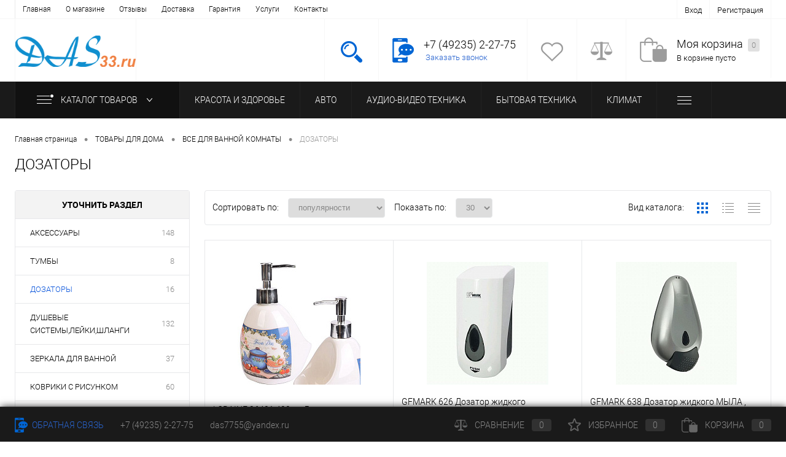

--- FILE ---
content_type: text/html; charset=UTF-8
request_url: https://das33.ru/tovary_dlya_doma/vse_dlya_vannoy_komnaty/dozatory/
body_size: 58552
content:
<!DOCTYPE html>
<html lang="ru">
	<head>
		<meta charset="UTF-8">
		<META NAME="viewport" content="width=device-width, initial-scale=1.0">
		<link rel="shortcut icon" type="image/x-icon" href="/bitrix/templates/dresscodeV2/images/favicon.ico" />
		<meta http-equiv="X-UA-Compatible" content="IE=edge">
						<link href="/bitrix/js/ui/design-tokens/dist/ui.design-tokens.min.css?169096058422029" type="text/css"  rel="stylesheet" >
<link href="/bitrix/js/ui/fonts/opensans/ui.font.opensans.min.css?16909605852320" type="text/css"  rel="stylesheet" >
<link href="/bitrix/js/main/popup/dist/main.popup.bundle.min.css?169096057725089" type="text/css"  rel="stylesheet" >
<link href="/bitrix/cache/css/33/dresscodeV2/page_6aeb19c2695eca537c3c460da4d001f3/page_6aeb19c2695eca537c3c460da4d001f3_v1.css?176871759823305" type="text/css"  rel="stylesheet" >
<link href="/bitrix/cache/css/33/dresscodeV2/template_b620b51df12fc088bdb997adedbf4adc/template_b620b51df12fc088bdb997adedbf4adc_v1.css?1768717597187246" type="text/css"  data-template-style="true" rel="stylesheet" >
																				<meta http-equiv="Content-Type" content="text/html; charset=UTF-8" />
<meta name="robots" content="index, follow" />
<meta name="keywords" content="ДОЗАТОРЫ в магазине ДАС, купить в кредит в г. Судогда, доставка, бесплатный подъем на этаж, занести в дом" />
<meta name="description" content="Каталог ДОЗАТОРЫ" />
<link href="/bitrix/js/ui/design-tokens/dist/ui.design-tokens.min.css?169096058422029" type="text/css"  rel="stylesheet" >
<link href="/bitrix/js/ui/fonts/opensans/ui.font.opensans.min.css?16909605852320" type="text/css"  rel="stylesheet" >
<link href="/bitrix/js/main/popup/dist/main.popup.bundle.min.css?169096057725089" type="text/css"  rel="stylesheet" >
<link href="/bitrix/cache/css/33/dresscodeV2/page_6aeb19c2695eca537c3c460da4d001f3/page_6aeb19c2695eca537c3c460da4d001f3_v1.css?176871759823305" type="text/css"  rel="stylesheet" >
<link href="/bitrix/cache/css/33/dresscodeV2/template_b620b51df12fc088bdb997adedbf4adc/template_b620b51df12fc088bdb997adedbf4adc_v1.css?1768717597187246" type="text/css"  data-template-style="true" rel="stylesheet" >
<script type="text/javascript">if(!window.BX)window.BX={};if(!window.BX.message)window.BX.message=function(mess){if(typeof mess==='object'){for(let i in mess) {BX.message[i]=mess[i];} return true;}};</script>
<script type="text/javascript">(window.BX||top.BX).message({'pull_server_enabled':'N','pull_config_timestamp':'0','pull_guest_mode':'N','pull_guest_user_id':'0'});(window.BX||top.BX).message({'PULL_OLD_REVISION':'Для продолжения корректной работы с сайтом необходимо перезагрузить страницу.'});</script>
<script type="text/javascript">(window.BX||top.BX).message({'JS_CORE_LOADING':'Загрузка...','JS_CORE_NO_DATA':'- Нет данных -','JS_CORE_WINDOW_CLOSE':'Закрыть','JS_CORE_WINDOW_EXPAND':'Развернуть','JS_CORE_WINDOW_NARROW':'Свернуть в окно','JS_CORE_WINDOW_SAVE':'Сохранить','JS_CORE_WINDOW_CANCEL':'Отменить','JS_CORE_WINDOW_CONTINUE':'Продолжить','JS_CORE_H':'ч','JS_CORE_M':'м','JS_CORE_S':'с','JSADM_AI_HIDE_EXTRA':'Скрыть лишние','JSADM_AI_ALL_NOTIF':'Показать все','JSADM_AUTH_REQ':'Требуется авторизация!','JS_CORE_WINDOW_AUTH':'Войти','JS_CORE_IMAGE_FULL':'Полный размер'});</script>

<script type="text/javascript" src="/bitrix/js/main/core/core.min.js?1690960581220366"></script>

<script>BX.setJSList(['/bitrix/js/main/core/core_ajax.js','/bitrix/js/main/core/core_promise.js','/bitrix/js/main/polyfill/promise/js/promise.js','/bitrix/js/main/loadext/loadext.js','/bitrix/js/main/loadext/extension.js','/bitrix/js/main/polyfill/promise/js/promise.js','/bitrix/js/main/polyfill/find/js/find.js','/bitrix/js/main/polyfill/includes/js/includes.js','/bitrix/js/main/polyfill/matches/js/matches.js','/bitrix/js/ui/polyfill/closest/js/closest.js','/bitrix/js/main/polyfill/fill/main.polyfill.fill.js','/bitrix/js/main/polyfill/find/js/find.js','/bitrix/js/main/polyfill/matches/js/matches.js','/bitrix/js/main/polyfill/core/dist/polyfill.bundle.js','/bitrix/js/main/core/core.js','/bitrix/js/main/polyfill/intersectionobserver/js/intersectionobserver.js','/bitrix/js/main/lazyload/dist/lazyload.bundle.js','/bitrix/js/main/polyfill/core/dist/polyfill.bundle.js','/bitrix/js/main/parambag/dist/parambag.bundle.js']);
</script>
<script type="text/javascript">(window.BX||top.BX).message({'LANGUAGE_ID':'ru','FORMAT_DATE':'DD.MM.YYYY','FORMAT_DATETIME':'DD.MM.YYYY HH:MI:SS','COOKIE_PREFIX':'BITRIX_SM','SERVER_TZ_OFFSET':'10800','UTF_MODE':'Y','SITE_ID':'33','SITE_DIR':'/','USER_ID':'','SERVER_TIME':'1768723957','USER_TZ_OFFSET':'0','USER_TZ_AUTO':'Y','bitrix_sessid':'395d1108326d20ccdc7a558ace888f4b'});</script>


<script type="text/javascript" src="/bitrix/js/pull/protobuf/protobuf.min.js?169096057776433"></script>
<script type="text/javascript" src="/bitrix/js/pull/protobuf/model.min.js?169096057714190"></script>
<script type="text/javascript" src="/bitrix/js/main/core/core_promise.min.js?16909605812490"></script>
<script type="text/javascript" src="/bitrix/js/rest/client/rest.client.min.js?16909605779240"></script>
<script type="text/javascript" src="/bitrix/js/pull/client/pull.client.min.js?169096057748309"></script>
<script type="text/javascript" src="/bitrix/js/main/popup/dist/main.popup.bundle.min.js?169096057765492"></script>
<script type="text/javascript">BX.setJSList(['/bitrix/templates/dresscodeV2/components/bitrix/catalog/.default/script.js','/bitrix/templates/dresscodeV2/components/bitrix/catalog.smart.filter/.default/script.js','/bitrix/templates/dresscodeV2/js/jquery-1.11.0.min.js','/bitrix/templates/dresscodeV2/js/jquery.easing.1.3.js','/bitrix/templates/dresscodeV2/js/rangeSlider.js','/bitrix/templates/dresscodeV2/js/system.js','/bitrix/templates/dresscodeV2/js/topMenu.js','/bitrix/templates/dresscodeV2/js/topSearch.js','/bitrix/templates/dresscodeV2/js/dwCarousel.js','/bitrix/templates/dresscodeV2/js/dwSlider.js','/bitrix/templates/dresscodeV2/js/dwZoomer.js','/bitrix/templates/dresscodeV2/components/bitrix/form.result.new/modal/script.js','/bitrix/components/dresscode/search.line/templates/.default/script.js','/bitrix/templates/dresscodeV2/components/bitrix/menu/catalogMenu/script.js','/bitrix/templates/dresscodeV2/components/bitrix/catalog.bigdata.products/.default/script.js']);</script>
<script type="text/javascript">BX.setCSSList(['/bitrix/templates/dresscodeV2/components/bitrix/catalog/.default/bitrix/catalog.section.list/level2/style.css','/bitrix/templates/dresscodeV2/components/bitrix/catalog.smart.filter/.default/style.css','/bitrix/templates/dresscodeV2/components/bitrix/catalog/.default/bitrix/catalog.section.list/catalog-pictures/style.css','/bitrix/templates/dresscodeV2/components/bitrix/system.pagenavigation/round/style.css','/bitrix/templates/dresscodeV2/components/bitrix/catalog.section/squares/style.css','/bitrix/templates/dresscodeV2/fonts/roboto/roboto.css','/bitrix/templates/dresscodeV2/themes/blue/style.css','/bitrix/templates/dresscodeV2/components/bitrix/menu/topMenu/style.css','/bitrix/templates/dresscodeV2/components/bitrix/form.result.new/modal/style.css','/bitrix/components/dresscode/search.line/templates/.default/style.css','/bitrix/templates/dresscodeV2/components/bitrix/menu/catalogMenu/style.css','/bitrix/templates/dresscodeV2/components/bitrix/breadcrumb/.default/style.css','/bitrix/templates/dresscodeV2/components/bitrix/sale.viewed.product/.default/style.css','/bitrix/templates/dresscodeV2/components/bitrix/catalog.top/.default/style.css','/bitrix/templates/dresscodeV2/components/bitrix/catalog.bigdata.products/.default/style.css','/bitrix/templates/dresscodeV2/template_styles.css']);</script>
<script type="text/javascript">
					(function () {
						"use strict";

						var counter = function ()
						{
							var cookie = (function (name) {
								var parts = ("; " + document.cookie).split("; " + name + "=");
								if (parts.length == 2) {
									try {return JSON.parse(decodeURIComponent(parts.pop().split(";").shift()));}
									catch (e) {}
								}
							})("BITRIX_CONVERSION_CONTEXT_33");

							if (cookie && cookie.EXPIRE >= BX.message("SERVER_TIME"))
								return;

							var request = new XMLHttpRequest();
							request.open("POST", "/bitrix/tools/conversion/ajax_counter.php", true);
							request.setRequestHeader("Content-type", "application/x-www-form-urlencoded");
							request.send(
								"SITE_ID="+encodeURIComponent("33")+
								"&sessid="+encodeURIComponent(BX.bitrix_sessid())+
								"&HTTP_REFERER="+encodeURIComponent(document.referrer)
							);
						};

						if (window.frameRequestStart === true)
							BX.addCustomEvent("onFrameDataReceived", counter);
						else
							BX.ready(counter);
					})();
				</script>
<meta property="ya:interaction" content="XML_FORM" />
<meta property="ya:interaction:url" content="https://das33.ru/tovary_dlya_doma/vse_dlya_vannoy_komnaty/dozatory/?mode=xml" />



<script type="text/javascript"  src="/bitrix/cache/js/33/dresscodeV2/template_4d2e87fc0b4100cb92ae82f41cff2464/template_4d2e87fc0b4100cb92ae82f41cff2464_v1.js?1768717597226799"></script>
<script type="text/javascript"  src="/bitrix/cache/js/33/dresscodeV2/page_e72b0a26aff7200058a700d12b5fcf4f/page_e72b0a26aff7200058a700d12b5fcf4f_v1.js?176871759826156"></script>
<script type="text/javascript">var _ba = _ba || []; _ba.push(["aid", "4b52c3fba593451de89551c9c20fbe8f"]); _ba.push(["host", "das33.ru"]); (function() {var ba = document.createElement("script"); ba.type = "text/javascript"; ba.async = true;ba.src = (document.location.protocol == "https:" ? "https://" : "http://") + "bitrix.info/ba.js";var s = document.getElementsByTagName("script")[0];s.parentNode.insertBefore(ba, s);})();</script>


		<title>Каталог ДОЗАТОРЫ от магазина ДАС г. Судогда</title>
	</head>
<body class="loading ">
	<div id="panel">
			</div>
	<div id="foundation">
		<div id="topHeader">
			<div class="limiter">
					<ul id="topMenu">
					
							<li><a href="/index.php">Главная</a></li>
						
					
							<li><a href="/about/">О магазине</a></li>
						
					
							<li><a href="/reviews/">Отзывы</a></li>
						
					
							<li><a href="/about/delivery/">Доставка</a></li>
						
					
							<li><a href="/about/guaranty/">Гарантия</a></li>
						
					
							<li><a href="/services/">Услуги</a></li>
						
					
							<li><a href="/about/contacts/">Контакты</a></li>
						
					
							<li><a href="/index.php"></a></li>
						
			</ul>
				<ul id="topService">
											<li class="top-auth-login"><a href="/auth/?backurl=/tovary_dlya_doma/vse_dlya_vannoy_komnaty/dozatory/">Вход</a></li>
	<li class="top-auth-register"><a href="/auth/?register=yes&amp;backurl=/tovary_dlya_doma/vse_dlya_vannoy_komnaty/dozatory/">Регистрация</a></li>
				</ul>
			</div>
		</div>
		<div id="subHeader">
			<div class="limiter">
				<div id="logo">
						<a href="/"><img src="/bitrix/templates/dresscodeV2/images/logo.png" alt=""></a>
				</div>
				<div id="headerTools">
					<ul class="tools">
						<li class="search">
							<div class="wrap">
								<a href="#" class="icon" id="openSearch"></a>
							</div>
						</li>
						<li class="telephone">
							<div class="wrap">
								<a href="/callback/" class="icon callBack"></a>
								<div class="nf">
									<span class="heading">+7 (49235) 2-27-75</span>&nbsp;<a href="#" class="openWebFormModal link callBack" data-id="1">Заказать звонок</a>
<div class="webformModal" id="webFormDwModal_1">
	<div class="webformModalHideScrollBar">
		<div class="webformModalcn100">
			<div class="webformModalContainer">
				<div class="webFormDwModal" data-id="1">
																					<form name="SIMPLE_FORM_1" action="/tovary_dlya_doma/vse_dlya_vannoy_komnaty/dozatory/" method="POST" enctype="multipart/form-data"><input type="hidden" name="sessid" id="sessid_5" value="395d1108326d20ccdc7a558ace888f4b" /><input type="hidden" name="WEB_FORM_ID" value="1" />																					<div class="webFormModalHeading">Заказать звонок<a href="#" class="webFormModalHeadingExit"></a></div>
																					<p class="webFormDescription">Ваше сообщение</p>
																			<div class="webFormItems">
																											<div class="webFormItem" id="WEB_FORM_ITEM_TELEPHONE">
											<div class="webFormItemCaption">
																																						<img src="/upload/form/b84/b8464acf25484bdb381489a526442e8e.png" class="webFormItemImage" alt="Ваш телефон">
																								<div class="webFormItemLabel">Ваш телефон<span class="webFormItemRequired">*</span></div>
											</div>
											<div class="webFormItemError"></div>
											<div class="webFormItemField" data-required="Y">
																									<input type="text"  class="inputtext"  name="form_text_1" value="" size="40">																							</div>
										</div>
																																				<div class="webFormItem" id="WEB_FORM_ITEM_NAME">
											<div class="webFormItemCaption">
																																						<img src="/upload/form/0cf/0cf3c838f0096d004cc8e70504a8315a.png" class="webFormItemImage" alt="Ваше имя">
																								<div class="webFormItemLabel">Ваше имя</div>
											</div>
											<div class="webFormItemError"></div>
											<div class="webFormItemField">
																									<input type="text"  class="inputtext"  name="form_text_2" value="" size="40">																							</div>
										</div>
																																		<div class="webFormItem">
										<div class="webFormItemCaption">Защита от автоматического заполнения</div>		
											<input type="hidden" name="captcha_sid" value="03cf5b776dfd31a60df523514fae1337" class="webFormCaptchaSid" />
											<div class="webFormCaptchaPicture">
												<img src="/bitrix/tools/captcha.php?captcha_sid=03cf5b776dfd31a60df523514fae1337" width="180" height="40" class="webFormCaptchaImage"/>
											</div>
											<div class="webFormCaptchaLabel">
												Введите символы с картинки<font color='red'><span class='form-required starrequired'>*</span></font>											</div>
										<div class="webFormItemField" data-required="Y">
											<input type="text" name="captcha_word" size="30" maxlength="50" value="" class="captcha_word" />
										</div>
									</div>
															</div>
												<div class="webFormError"></div>
						<div class="webFormTools">
							<div class="tb">
								<div class="tc">
									<input  type="submit" name="web_form_submit" value="Отправить" class="sendWebFormDw" />
									<input type="hidden" name="web_form_apply" value="Y" />
								</div>
								<div class="tc"><input type="reset" value="Сбросить" /></div>
							</div>
							<p><span class="form-required starrequired">*</span> - обязательные поля</p>
						</div>
						</form>									</div>
			</div>
		</div>
	</div>
</div>
<div class="webFormMessage" id="webFormMessage_1">
	<div class="webFormMessageContainer">
		<div class="webFormMessageMiddle">
			<div class="webFormMessageHeading">Сообщение отправлено</div>
			<div class="webFormMessageDescription">Ваше сообщение успешно отправлено. В ближайшее время с Вами свяжется наш специалист</div>
			<a href="#" class="webFormMessageExit">Закрыть окно</a>
		</div>
	</div>
</div>
<script type="text/javascript">
	var webFormAjaxDir = "/bitrix/templates/dresscodeV2/components/bitrix/form.result.new/modal/ajax.php";
	var webFormSiteId = "33";
</script>								</div>
							</div>
						</li>
						<li class="wishlist">
							<div id="flushTopwishlist">
								
<div class="wrap">
	<a class="icon"></a>
	<div class="nf">
		<a class="heading">Избранное</a>
		<!--'start_frame_cache_zkASNO'-->							<span class="text">Нет товаров</span>
					<!--'end_frame_cache_zkASNO'-->	</div>
</div>
							</div>
						</li>
						<li class="compare">
							<div id="flushTopCompare">
								<div class="wrap">
	<a class="icon"></a>
	<div class="nf">
		<a class="heading">Сравнение</a>
		<!--'start_frame_cache_yqTuxz'-->					<span class="text">Нет товаров</span>
				<!--'end_frame_cache_yqTuxz'-->	</div>
</div>
							</div>
						</li>
	             	 	<li class="cart"><div id="flushTopCart">
<div class="wrap">
	<!--'start_frame_cache_FKauiI'-->	<a class="icon"></a>
		<div class="nf">
			<a class="heading">Моя корзина <ins>0</ins></a>
							<span class="text">В корзине пусто</span>
					</div>
	<!--'end_frame_cache_FKauiI'--></div>

</div></li>
					</ul>
				</div>
						<div id="topSearch">
	<form action="/search/" method="GET" id="topSearchForm" class="limiter">
		<table>
			<tr>
				<td class="searchField">
					<input type="text" name="q" value="" autocomplete="off" placeholder="Введите текст для поиска" id="searchQuery">
					<a href="#" id="topSeachCloseForm">Закрыть окно</a>
				</td>
				<td class="submit">
					<input type="hidden" name="r" value="Y">
					<input type="submit" name="send" value="Y" id="goSearch">
				</td>
			</tr>
		</table>
	</form>
</div>
<div id="searchResult"></div>
<div id="searchOverlap"></div>
<script>
	var searchAjaxPath = "/bitrix/components/dresscode/search.line/templates/.default/ajax.php";
	var searchProductParams = '{"COMPONENT_TEMPLATE":".default","IBLOCK_TYPE":"1c_catalog","IBLOCK_ID":"43","CACHE_TYPE":"A","CACHE_TIME":"360000","PRICE_CODE":["\u0414\u043b\u044f \u0441\u0430\u0439\u0442\u0430"],"CONVERT_CURRENCY":"Y","CURRENCY_ID":"RUB","PROPERTY_CODE":["","OFFERS","ATT_BRAND","COLLECTION","TOTAL_OUTPUT_POWER","VID_ZASTECHKI","VID_SUMKI","VIDEO","VYSOTA_RUCHEK","WARRANTY","OTSEKOV","CONVECTION","NAZNAZHENIE","BULK","PODKLADKA","SEASON","REF","COUNTRY_BRAND","SKU_COLOR","DELIVERY","PICKUP","USER_ID","BLOG_POST_ID","BLOG_COMMENTS_CNT","VOTE_COUNT","SHOW_MENU","SIMILAR_PRODUCT","RATING","VOTE_SUM","COLOR","ZOOM2","BATTERY_LIFE","SWITCH","GRAF_PROC","LENGTH_OF_CORD","DISPLAY","LOADING_LAUNDRY","FULL_HD_VIDEO_RECORD","INTERFACE","COMPRESSORS","Number_of_Outlets","MAX_RESOLUTION_VIDEO","MAX_BUS_FREQUENCY","MAX_RESOLUTION","FREEZER","POWER_SUB","POWER","HARD_DRIVE_SPACE","MEMORY","OS","ZOOM","PAPER_FEED","SUPPORTED_STANDARTS","VIDEO_FORMAT","SUPPORT_2SIM","MP3","ETHERNET_PORTS","MATRIX","CAMERA","PHOTOSENSITIVITY","DEFROST","SPEED_WIFI","SPIN_SPEED","PRINT_SPEED","SOCKET","IMAGE_STABILIZER","GSM","SIM","TYPE","MEMORY_CARD","TYPE_BODY","TYPE_MOUSE","TYPE_PRINT","CONNECTION","TYPE_OF_CONTROL","TYPE_DISPLAY","TYPE2","REFRESH_RATE","RANGE","AMOUNT_MEMORY","MEMORY_CAPACITY","VIDEO_BRAND","DIAGONAL","RESOLUTION","TOUCH","CORES","LINE_PROC","PROCESSOR","CLOCK_SPEED","TYPE_PROCESSOR","PROCESSOR_SPEED","HARD_DRIVE","HARD_DRIVE_TYPE","Number_of_memory_slots","MAXIMUM_MEMORY_FREQUENCY","TYPE_MEMORY","BLUETOOTH","FM","GPS","HDMI","SMART_TV","USB","WIFI","FLASH","ROTARY_DISPLAY","SUPPORT_3D","SUPPORT_3G","WITH_COOLER","FINGERPRINT","PROFILE","GAS_CONTROL","GRILL","MORE_PROPERTIES","GENRE","INTAKE_POWER","SURFACE_COATING","brand_tyres","SEASONOST","DUST_COLLECTION","DRYING","REMOVABLE_TOP_COVER","CONTROL","FINE_FILTER","FORM_FAKTOR",""],"HIDE_NOT_AVAILABLE":"N","HIDE_MEASURES":"Y","~COMPONENT_TEMPLATE":".default","~IBLOCK_TYPE":"1c_catalog","~IBLOCK_ID":"43","~CACHE_TYPE":"A","~CACHE_TIME":"360000","~PRICE_CODE":["\u0414\u043b\u044f \u0441\u0430\u0439\u0442\u0430"],"~CONVERT_CURRENCY":"Y","~CURRENCY_ID":"RUB","~PROPERTY_CODE":["","OFFERS","ATT_BRAND","COLLECTION","TOTAL_OUTPUT_POWER","VID_ZASTECHKI","VID_SUMKI","VIDEO","VYSOTA_RUCHEK","WARRANTY","OTSEKOV","CONVECTION","NAZNAZHENIE","BULK","PODKLADKA","SEASON","REF","COUNTRY_BRAND","SKU_COLOR","DELIVERY","PICKUP","USER_ID","BLOG_POST_ID","BLOG_COMMENTS_CNT","VOTE_COUNT","SHOW_MENU","SIMILAR_PRODUCT","RATING","VOTE_SUM","COLOR","ZOOM2","BATTERY_LIFE","SWITCH","GRAF_PROC","LENGTH_OF_CORD","DISPLAY","LOADING_LAUNDRY","FULL_HD_VIDEO_RECORD","INTERFACE","COMPRESSORS","Number_of_Outlets","MAX_RESOLUTION_VIDEO","MAX_BUS_FREQUENCY","MAX_RESOLUTION","FREEZER","POWER_SUB","POWER","HARD_DRIVE_SPACE","MEMORY","OS","ZOOM","PAPER_FEED","SUPPORTED_STANDARTS","VIDEO_FORMAT","SUPPORT_2SIM","MP3","ETHERNET_PORTS","MATRIX","CAMERA","PHOTOSENSITIVITY","DEFROST","SPEED_WIFI","SPIN_SPEED","PRINT_SPEED","SOCKET","IMAGE_STABILIZER","GSM","SIM","TYPE","MEMORY_CARD","TYPE_BODY","TYPE_MOUSE","TYPE_PRINT","CONNECTION","TYPE_OF_CONTROL","TYPE_DISPLAY","TYPE2","REFRESH_RATE","RANGE","AMOUNT_MEMORY","MEMORY_CAPACITY","VIDEO_BRAND","DIAGONAL","RESOLUTION","TOUCH","CORES","LINE_PROC","PROCESSOR","CLOCK_SPEED","TYPE_PROCESSOR","PROCESSOR_SPEED","HARD_DRIVE","HARD_DRIVE_TYPE","Number_of_memory_slots","MAXIMUM_MEMORY_FREQUENCY","TYPE_MEMORY","BLUETOOTH","FM","GPS","HDMI","SMART_TV","USB","WIFI","FLASH","ROTARY_DISPLAY","SUPPORT_3D","SUPPORT_3G","WITH_COOLER","FINGERPRINT","PROFILE","GAS_CONTROL","GRILL","MORE_PROPERTIES","GENRE","INTAKE_POWER","SURFACE_COATING","brand_tyres","SEASONOST","DUST_COLLECTION","DRYING","REMOVABLE_TOP_COVER","CONTROL","FINE_FILTER","FORM_FAKTOR",""],"~HIDE_NOT_AVAILABLE":"N","~HIDE_MEASURES":"Y"}';
</script>
			</div>
		</div>
					<div id="mainMenuContainer">
			<div class="limiter">
				<a href="/catalog/" class="minCatalogButton" id="catalogSlideButton">
					<img src="/bitrix/templates/dresscodeV2/images/catalogButton.png" alt=""> Каталог товаров 
				</a>
									<div id="menuCatalogSection">
						<div class="menuSection">
							<a href="/catalog/" class="catalogButton"><img src="/bitrix/templates/dresscodeV2/images/catalogButton.png" alt="">Каталог товаров <img src="/bitrix/templates/dresscodeV2/images/sectionMenuArrow.png" alt="" class="sectionMenuArrow"></a>
							<div class="drop">
								<div class="limiter">
									<ul class="menuSectionList">
																					<li class="sectionColumn">
												<div class="container">
																										<a href="/krasota_i_zdorove/" class="menuLink">
														КРАСОТА И ЗДОРОВЬЕ													</a>
												</div>
											</li>
																					<li class="sectionColumn">
												<div class="container">
																											<a href="/avto/" class="picture">
															<img src="/upload/resize_cache/iblock/848/200_130_1/848fb4eba9521440b855d0177102c1b7.jpg" alt="АВТО">
														</a>
																										<a href="/avto/" class="menuLink">
														АВТО													</a>
												</div>
											</li>
																					<li class="sectionColumn">
												<div class="container">
																											<a href="/audio_video_tekhnika/" class="picture">
															<img src="/upload/resize_cache/iblock/679/200_130_1/6794537e1676b2fd45beb8c7860982cd.jpg" alt="АУДИО-ВИДЕО ТЕХНИКА">
														</a>
																										<a href="/audio_video_tekhnika/" class="menuLink">
														АУДИО-ВИДЕО ТЕХНИКА													</a>
												</div>
											</li>
																					<li class="sectionColumn">
												<div class="container">
																											<a href="/bytovaya_tekhnika/" class="picture">
															<img src="/upload/resize_cache/iblock/00e/200_130_1/00e06e62505b885f37ce23aba869ed0e.jpg" alt="БЫТОВАЯ ТЕХНИКА">
														</a>
																										<a href="/bytovaya_tekhnika/" class="menuLink">
														БЫТОВАЯ ТЕХНИКА													</a>
												</div>
											</li>
																					<li class="sectionColumn">
												<div class="container">
																											<a href="/klimat/" class="picture">
															<img src="/upload/resize_cache/iblock/aef/200_130_1/aef25b2135ccc4053c82c2e0262939ac.jpg" alt="КЛИМАТ">
														</a>
																										<a href="/klimat/" class="menuLink">
														КЛИМАТ													</a>
												</div>
											</li>
																					<li class="sectionColumn">
												<div class="container">
																											<a href="/kompyutery_telefoniya_gadzhety/" class="picture">
															<img src="/upload/resize_cache/iblock/ddd/200_130_1/ddd20360c1b44339ee1d5ea77cab8b5e.jpg" alt="КОМПЬЮТЕРЫ ТЕЛЕФОНИЯ ГАДЖЕТЫ">
														</a>
																										<a href="/kompyutery_telefoniya_gadzhety/" class="menuLink">
														КОМПЬЮТЕРЫ ТЕЛЕФОНИЯ ГАДЖЕТЫ													</a>
												</div>
											</li>
																					<li class="sectionColumn">
												<div class="container">
																											<a href="/sad_ogorod_dacha/" class="picture">
															<img src="/upload/resize_cache/iblock/467/200_130_1/4676bbb01c0e3debb306e08bbd502f63.jpg" alt="САД ОГОРОД ДАЧА">
														</a>
																										<a href="/sad_ogorod_dacha/" class="menuLink">
														САД ОГОРОД ДАЧА													</a>
												</div>
											</li>
																					<li class="sectionColumn">
												<div class="container">
																											<a href="/sport_i_otdykh/" class="picture">
															<img src="/upload/resize_cache/iblock/975/200_130_1/97526510db046ca985a53db919ad6875.jpg" alt="СПОРТ И ОТДЫХ">
														</a>
																										<a href="/sport_i_otdykh/" class="menuLink">
														СПОРТ И ОТДЫХ													</a>
												</div>
											</li>
																					<li class="sectionColumn">
												<div class="container">
																											<a href="/stroitelstvo_i_remont/" class="picture">
															<img src="/upload/resize_cache/iblock/34a/200_130_1/34ac1a65fe591bfcb5ceb53cdf09d1d0.jpg" alt="СТРОИТЕЛЬСТВО И РЕМОНТ">
														</a>
																										<a href="/stroitelstvo_i_remont/" class="menuLink">
														СТРОИТЕЛЬСТВО И РЕМОНТ													</a>
												</div>
											</li>
																					<li class="sectionColumn">
												<div class="container">
																											<a href="/tovary_dlya_doma/" class="picture">
															<img src="/upload/resize_cache/iblock/9ff/200_130_1/9ff17b02e0c869a629e1ada53f19da99.jpg" alt="ТОВАРЫ ДЛЯ ДОМА">
														</a>
																										<a href="/tovary_dlya_doma/" class="menuLink">
														ТОВАРЫ ДЛЯ ДОМА													</a>
												</div>
											</li>
																					<li class="sectionColumn">
												<div class="container">
																											<a href="/muzykalnye_instrumenty/" class="picture">
															<img src="/upload/resize_cache/iblock/002/200_130_1/o1od8m4x2i9ig2l0t6ev8c2wei8dq8uk.jpeg" alt="МУЗЫКАЛЬНЫЕ ИНСТРУМЕНТЫ">
														</a>
																										<a href="/muzykalnye_instrumenty/" class="menuLink">
														МУЗЫКАЛЬНЫЕ ИНСТРУМЕНТЫ													</a>
												</div>
											</li>
																			</ul>
								</div>
							</div>
						</div>
					</div>
								<ul id="mainMenu">
											<li class="eChild">
							<a href="/krasota_i_zdorove/" class="menuLink">
																КРАСОТА И ЗДОРОВЬЕ							</a>
														<div class="drop">
								<div class="limiter">
									 
																					<ul class="nextColumn">
																									<li>
																												<a href="/krasota_i_zdorove/britvennye_aksessuary/" class="menu2Link">
															БРИТВЕННЫЕ АКСЕССУАРЫ														</a>
																										
													</li>
																									<li>
																												<a href="/krasota_i_zdorove/britvy_trimmery/" class="menu2Link">
															БРИТВЫ, ТРИММЕРЫ														</a>
																										
													</li>
																									<li>
																												<a href="/krasota_i_zdorove/vannochki_dlya_nog/" class="menu2Link">
															ВАННОЧКИ ДЛЯ НОГ														</a>
																										
													</li>
																									<li>
																												<a href="/krasota_i_zdorove/vesy/" class="menu2Link">
															ВЕСЫ														</a>
																										
													</li>
																									<li>
																												<a href="/krasota_i_zdorove/zerkala/" class="menu2Link">
															ЗЕРКАЛА														</a>
																										
													</li>
																									<li>
																												<a href="/krasota_i_zdorove/kosmeticheskie_nabory/" class="menu2Link">
															КОСМЕТИЧЕСКИЕ НАБОРЫ														</a>
																										
													</li>
																									<li>
																												<a href="/krasota_i_zdorove/massazhery/" class="menu2Link selected">
															МАССАЖЕРЫ														</a>
																										
													</li>
																									<li>
																												<a href="/krasota_i_zdorove/mashinki_dlya_strizhki/" class="menu2Link">
															МАШИНКИ ДЛЯ СТРИЖКИ														</a>
																										
													</li>
																									<li>
																												<a href="/krasota_i_zdorove/pribory_dlya_manikyura_pedikyura/" class="menu2Link">
															ПРИБОРЫ ДЛЯ МАНИКЮРА/ПЕДИКЮРА														</a>
																										
													</li>
																									<li>
																												<a href="/krasota_i_zdorove/pribory_dlya_ukladki_volos/" class="menu2Link">
															ПРИБОРЫ ДЛЯ УКЛАДКИ ВОЛОС														</a>
																										
													</li>
																									<li>
																												<a href="/krasota_i_zdorove/sushilki_dlya_obuvi/" class="menu2Link">
															СУШИЛКИ ДЛЯ ОБУВИ														</a>
																										
													</li>
																									<li>
																												<a href="/krasota_i_zdorove/tonometry_i_termometry/" class="menu2Link">
															ТОНОМЕТРЫ														</a>
																										
													</li>
																									<li>
																												<a href="/krasota_i_zdorove/uvlazhniteli_i_ochistiteli_vozdukha/" class="menu2Link">
															УВЛАЖНИТЕЛИ И ОЧИСТИТЕЛИ ВОЗДУХА														</a>
																										
													</li>
																									<li>
																												<a href="/krasota_i_zdorove/ukhod_za_litsom/" class="menu2Link">
															УХОД ЗА ЛИЦОМ														</a>
																										
													</li>
																									<li>
																												<a href="/krasota_i_zdorove/feny/" class="menu2Link">
															ФЕНЫ														</a>
																										
													</li>
																									<li>
																												<a href="/krasota_i_zdorove/elektrogrelki/" class="menu2Link">
															ЭЛЕКТРОГРЕЛКИ														</a>
																										
													</li>
																									<li>
																												<a href="/krasota_i_zdorove/epilyatory/" class="menu2Link">
															ЭПИЛЯТОРЫ														</a>
																										
													</li>
																							</ul>
																											</div>
							</div>
													</li>
											<li class="eChild">
							<a href="/avto/" class="menuLink">
																АВТО							</a>
														<div class="drop">
								<div class="limiter">
									 
																					<ul class="nextColumn">
																									<li>
																												<a href="/avto/avto_aksessuary/" class="menu2Link">
															АВТО-АКСЕССУАРЫ														</a>
																													<ul>
																																	<li>
																		<a href="/avto/avto_aksessuary/r20/" class="menu2Link">
																			R20																		</a>
																	</li>
																																	<li>
																		<a href="/avto/avto_aksessuary/avto_aksessuary_1/" class="menu2Link">
																			АВТО-АКСЕССУАРЫ																		</a>
																	</li>
																																	<li>
																		<a href="/avto/avto_aksessuary/plenka_tonirovochnaya/" class="menu2Link">
																			ПЛЕНКА ТОНИРОВОЧНАЯ																		</a>
																	</li>
																																	<li>
																		<a href="/avto/avto_aksessuary/avto_kompressory/" class="menu2Link">
																			АВТО-КОМПРЕССОРЫ																		</a>
																	</li>
																																	<li>
																		<a href="/avto/avto_aksessuary/avtokresla_detskie_bustery/" class="menu2Link">
																			АВТОКРЕСЛА ДЕТСКИЕ БУСТЕРЫ																		</a>
																	</li>
																																	<li>
																		<a href="/avto/avto_aksessuary/avtomobilnye_spoylery_deflektory/" class="menu2Link">
																			АВТОМОБИЛЬНЫЕ СПОЙЛЕРЫ ДЕФЛЕКТОРЫ																		</a>
																	</li>
																																	<li>
																		<a href="/avto/avto_aksessuary/aksessuary_dlya_ukhoda_za_avtomobilem/" class="menu2Link">
																			АКСЕССУАРЫ ДЛЯ УХОДА ЗА АВТОМОБИЛЕМ																		</a>
																	</li>
																																	<li>
																		<a href="/avto/avto_aksessuary/aptechki_i_nabory_avtomobilista/" class="menu2Link">
																			АПТЕЧКИ И НАБОРЫ АВТОМОБИЛИСТА																		</a>
																	</li>
																																	<li>
																		<a href="/avto/avto_aksessuary/vlazhnye_salfetki/" class="menu2Link">
																			ВЛАЖНЫЕ САЛФЕТКИ																		</a>
																	</li>
																																	<li>
																		<a href="/avto/avto_aksessuary/derzhateli_avtomobilnye/" class="menu2Link">
																			ДЕРЖАТЕЛИ АВТОМОБИЛЬНЫЕ																		</a>
																	</li>
																																	<li>
																		<a href="/avto/avto_aksessuary/domkraty_nasosy_manometry/" class="menu2Link">
																			ДОМКРАТЫ, НАСОСЫ, МАНОМЕТРЫ																		</a>
																	</li>
																																	<li>
																		<a href="/avto/avto_aksessuary/zimnie_aksessuary/" class="menu2Link">
																			ЗИМНИЕ АКСЕССУАРЫ																		</a>
																	</li>
																																	<li>
																		<a href="/avto/avto_aksessuary/kanistry_i_voronki/" class="menu2Link">
																			КАНИСТРЫ И ВОРОНКИ																		</a>
																	</li>
																																	<li>
																		<a href="/avto/avto_aksessuary/kovriki_avtomobilnye/" class="menu2Link">
																			КОВРИКИ АВТОМОБИЛЬНЫЕ																		</a>
																	</li>
																																	<li>
																		<a href="/avto/avto_aksessuary/opletki_rulevogo_kolesa/" class="menu2Link">
																			ОПЛЕТКИ РУЛЕВОГО КОЛЕСА																		</a>
																	</li>
																																	<li>
																		<a href="/avto/avto_aksessuary/organayzery_podushki_matrasy/" class="menu2Link">
																			ОРГАНАЙЗЕРЫ, ПОДУШКИ, МАТРАСЫ																		</a>
																	</li>
																																	<li>
																		<a href="/avto/avto_aksessuary/predokhraniteli_i_provoda_dlya_zapuska/" class="menu2Link">
																			ПРЕДОХРАНИТЕЛИ И ПРОВОДА ДЛЯ ЗАПУСКА																		</a>
																	</li>
																																	<li>
																		<a href="/avto/avto_aksessuary/raznoe/" class="menu2Link">
																			РАЗНОЕ																		</a>
																	</li>
																																	<li>
																		<a href="/avto/avto_aksessuary/remont_shin/" class="menu2Link">
																			РЕМОНТ ШИН																		</a>
																	</li>
																																	<li>
																		<a href="/avto/avto_aksessuary/trosy_buksirovochnye_i_styazhki_gruzov/" class="menu2Link">
																			ТРОСЫ БУКСИРОВОЧНЫЕ И СТЯЖКИ ГРУЗОВ																		</a>
																	</li>
																																	<li>
																		<a href="/avto/avto_aksessuary/chekhly_i_mayki_avtomobilnye/" class="menu2Link">
																			ЧЕХЛЫ И МАЙКИ АВТОМОБИЛЬНЫЕ																		</a>
																	</li>
																																	<li>
																		<a href="/avto/avto_aksessuary/shtorki_avtomobilnye/" class="menu2Link">
																			ШТОРКИ АВТОМОБИЛЬНЫЕ																		</a>
																	</li>
																																	<li>
																		<a href="/avto/avto_aksessuary/shchetki_i_skrebki_zima/" class="menu2Link">
																			ЩЕТКИ И СКРЕБКИ ЗИМА																		</a>
																	</li>
																																	<li>
																		<a href="/avto/avto_aksessuary/shchetki_i_skrebki_leto/" class="menu2Link">
																			ЩЕТКИ И СКРЕБКИ ЛЕТО																		</a>
																	</li>
																															</ul>
																										
													</li>
																							</ul>
																			 
																					<ul class="nextColumn">
																									<li>
																												<a href="/avto/avto_elektronika/" class="menu2Link">
															АВТО-ЭЛЕКТРОНИКА														</a>
																													<ul>
																																	<li>
																		<a href="/avto/avto_elektronika/2_din/" class="menu2Link">
																			2 DIN																		</a>
																	</li>
																																	<li>
																		<a href="/avto/avto_elektronika/fm_transmittery/" class="menu2Link">
																			FM-ТРАНСМИТТЕРЫ																		</a>
																	</li>
																																	<li>
																		<a href="/avto/avto_elektronika/iso_konnektory_razemy/" class="menu2Link">
																			ISO-КОННЕКТОРЫ, РАЗЪЕМЫ																		</a>
																	</li>
																																	<li>
																		<a href="/avto/avto_elektronika/avto_komponenty/" class="menu2Link">
																			АВТО-КОМПОНЕНТЫ																		</a>
																	</li>
																																	<li>
																		<a href="/avto/avto_elektronika/avtoinvertory/" class="menu2Link">
																			АВТОИНВЕРТОРЫ																		</a>
																	</li>
																																	<li>
																		<a href="/avto/avto_elektronika/avtomobilnye_kholodilniki/" class="menu2Link">
																			АВТОМОБИЛЬНЫЕ ХОЛОДИЛЬНИКИ																		</a>
																	</li>
																																	<li>
																		<a href="/avto/avto_elektronika/akustika/" class="menu2Link">
																			АКУСТИКА																		</a>
																	</li>
																																	<li>
																		<a href="/avto/avto_elektronika/alkotestery/" class="menu2Link">
																			АЛКОТЕСТЕРЫ																		</a>
																	</li>
																																	<li>
																		<a href="/avto/avto_elektronika/antenny_avtomobilnye/" class="menu2Link">
																			АНТЕННЫ АВТОМОБИЛЬНЫЕ																		</a>
																	</li>
																																	<li>
																		<a href="/avto/avto_elektronika/videoregistratory/" class="menu2Link">
																			ВИДЕОРЕГИСТРАТОРЫ																		</a>
																	</li>
																																	<li>
																		<a href="/avto/avto_elektronika/datchiki_parkovki/" class="menu2Link">
																			ДАТЧИКИ ПАРКОВКИ																		</a>
																	</li>
																																	<li>
																		<a href="/avto/avto_elektronika/zaryadnye_ustroystva_v_prikurivatel/" class="menu2Link">
																			ЗАРЯДНЫЕ УСТРОЙСТВА В ПРИКУРИВАТЕЛЬ																		</a>
																	</li>
																																	<li>
																		<a href="/avto/avto_elektronika/zerkalo_zadnego_vida/" class="menu2Link">
																			ЗЕРКАЛО ЗАДНЕГО ВИДА																		</a>
																	</li>
																																	<li>
																		<a href="/avto/avto_elektronika/kabeli_i_aksessuary/" class="menu2Link">
																			КАБЕЛИ И АКСЕССУАРЫ																		</a>
																	</li>
																																	<li>
																		<a href="/avto/avto_elektronika/kamery_zadnego_vida/" class="menu2Link">
																			КАМЕРЫ ЗАДНЕГО ВИДА																		</a>
																	</li>
																																	<li>
																		<a href="/avto/avto_elektronika/magnitoly_sd_mp3_usb_sd/" class="menu2Link">
																			МАГНИТОЛЫ СD MP3 USB/SD																		</a>
																	</li>
																																	<li>
																		<a href="/avto/avto_elektronika/pusko_zaryadnye_ustroystva_dlya_avtoakkumulyatorov/" class="menu2Link">
																			ПУСКО - ЗАРЯДНЫЕ УСТРОЙСТВА ДЛЯ АВТОАККУМУЛЯТОРОВ																		</a>
																	</li>
																																	<li>
																		<a href="/avto/avto_elektronika/radar_detektory_so_vstroennym_videoregistratorom/" class="menu2Link">
																			РАДАР-ДЕТЕКТОРЫ СО ВСТРОЕННЫМ ВИДЕОРЕГИСТРАТОРОМ																		</a>
																	</li>
																																	<li>
																		<a href="/avto/avto_elektronika/radary_detektory/" class="menu2Link">
																			РАДАРЫ-ДЕТЕКТОРЫ																		</a>
																	</li>
																																	<li>
																		<a href="/avto/avto_elektronika/razvetviteli_avtomobilnye/" class="menu2Link">
																			РАЗВЕТВИТЕЛИ АВТОМОБИЛЬНЫЕ																		</a>
																	</li>
																																	<li>
																		<a href="/avto/avto_elektronika/razemy_avtomobilnye/" class="menu2Link">
																			РАЗЪЕМЫ АВТОМОБИЛЬНЫЕ																		</a>
																	</li>
																																	<li>
																		<a href="/avto/avto_elektronika/sabvufery/" class="menu2Link">
																			САБВУФЕРЫ																		</a>
																	</li>
																																	<li>
																		<a href="/avto/avto_elektronika/signalizatsii/" class="menu2Link">
																			СИГНАЛИЗАЦИИ																		</a>
																	</li>
																																	<li>
																		<a href="/avto/avto_elektronika/steklopodemniki/" class="menu2Link">
																			СТЕКЛОПОДЪЕМНИКИ																		</a>
																	</li>
																																	<li>
																		<a href="/avto/avto_elektronika/usiliteli/" class="menu2Link">
																			УСИЛИТЕЛИ																		</a>
																	</li>
																															</ul>
																										
													</li>
																									<li>
																												<a href="/avto/aromatizatory/" class="menu2Link">
															АРОМАТИЗАТОРЫ														</a>
																													<ul>
																																	<li>
																		<a href="/avto/aromatizatory/pod_sidene/" class="menu2Link">
																			ПОД СИДЕНЬЕ																		</a>
																	</li>
																																	<li>
																		<a href="/avto/aromatizatory/podvesnye/" class="menu2Link">
																			ПОДВЕСНЫЕ																		</a>
																	</li>
																																	<li>
																		<a href="/avto/aromatizatory/sashe_i_sprei/" class="menu2Link">
																			САШЕ И СПРЕИ																		</a>
																	</li>
																															</ul>
																										
													</li>
																							</ul>
																			 
																					<ul class="nextColumn">
																									<li>
																												<a href="/avto/minimoyki/" class="menu2Link">
															МИНИМОЙКИ														</a>
																													<ul>
																																	<li>
																		<a href="/avto/minimoyki/aksessuary_dlya_minimoek/" class="menu2Link">
																			АКСЕССУАРЫ ДЛЯ МИНИМОЕК																		</a>
																	</li>
																																	<li>
																		<a href="/avto/minimoyki/minimoyki_1/" class="menu2Link">
																			МИНИМОЙКИ																		</a>
																	</li>
																															</ul>
																										
													</li>
																									<li>
																												<a href="/avto/avto_zapchasti/" class="menu2Link">
															АВТО-ЗАПЧАСТИ														</a>
																													<ul>
																																	<li>
																		<a href="/avto/avto_zapchasti/avto_akkumulyatory/" class="menu2Link">
																			АВТО-АККУМУЛЯТОРЫ																		</a>
																	</li>
																																	<li>
																		<a href="/avto/avto_zapchasti/galogenovye_lampy/" class="menu2Link">
																			ГАЛОГЕНОВЫЕ ЛАМПЫ																		</a>
																	</li>
																																	<li>
																		<a href="/avto/avto_zapchasti/dnevnye_khodovye_ogni/" class="menu2Link">
																			ДНЕВНЫЕ ХОДОВЫЕ ОГНИ																		</a>
																	</li>
																																	<li>
																		<a href="/avto/avto_zapchasti/svetodiodnyy_golovnoy_svet/" class="menu2Link">
																			СВЕТОДИОДНЫЙ ГОЛОВНОЙ СВЕТ																		</a>
																	</li>
																																	<li>
																		<a href="/avto/avto_zapchasti/fary_svetodiodnye/" class="menu2Link">
																			ФАРЫ СВЕТОДИОДНЫЕ																		</a>
																	</li>
																																	<li>
																		<a href="/avto/avto_zapchasti/filtra_maslyannye/" class="menu2Link">
																			ФИЛЬТРА МАСЛЯННЫЕ																		</a>
																	</li>
																																	<li>
																		<a href="/avto/avto_zapchasti/shchetki_stekloochistitelya/" class="menu2Link">
																			ЩЕТКИ СТЕКЛООЧИСТИТЕЛЯ																		</a>
																	</li>
																															</ul>
																										
													</li>
																									<li>
																												<a href="/avto/avto_instrument/" class="menu2Link">
															АВТО-ИНСТРУМЕНТ														</a>
																													<ul>
																																	<li>
																		<a href="/avto/avto_instrument/instrument_spetsialnogo_naznacheniya/" class="menu2Link">
																			ИНСТРУМЕНТ СПЕЦИАЛЬНОГО НАЗНАЧЕНИЯ																		</a>
																	</li>
																																	<li>
																		<a href="/avto/avto_instrument/klyuchi_gaechnye/" class="menu2Link">
																			КЛЮЧИ ГАЕЧНЫЕ																		</a>
																	</li>
																																	<li>
																		<a href="/avto/avto_instrument/nabory_instrumenta/" class="menu2Link">
																			НАБОРЫ  ИНСТРУМЕНТА																		</a>
																	</li>
																																	<li>
																		<a href="/avto/avto_instrument/pnevmoinstrument/" class="menu2Link">
																			ПНЕВМОИНСТРУМЕНТ																		</a>
																	</li>
																																	<li>
																		<a href="/avto/avto_instrument/pnevmoinstrument_i_osnastka/" class="menu2Link">
																			ПНЕВМОИНСТРУМЕНТ И ОСНАСТКА																		</a>
																	</li>
																																	<li>
																		<a href="/avto/avto_instrument/treshchotki_i_golovki_tortsevye/" class="menu2Link">
																			ТРЕЩОТКИ И ГОЛОВКИ ТОРЦЕВЫЕ																		</a>
																	</li>
																															</ul>
																										
													</li>
																									<li>
																												<a href="/avto/avto_khimiya/" class="menu2Link">
															АВТО-ХИМИЯ														</a>
																													<ul>
																																	<li>
																		<a href="/avto/avto_khimiya/klei_fiksatory_rezby_smazki_aerozolnye/" class="menu2Link">
																			КЛЕИ, ФИКСАТОРЫ РЕЗЬБЫ, СМАЗКИ АЭРОЗОЛЬНЫЕ																		</a>
																	</li>
																																	<li>
																		<a href="/avto/avto_khimiya/ochistiteli_sistem_i_prisadki/" class="menu2Link">
																			ОЧИСТИТЕЛИ СИСТЕМ И ПРИСАДКИ																		</a>
																	</li>
																																	<li>
																		<a href="/avto/avto_khimiya/ochistiteli_stekol/" class="menu2Link">
																			ОЧИСТИТЕЛИ СТЕКОЛ																		</a>
																	</li>
																																	<li>
																		<a href="/avto/avto_khimiya/ukhod_za_kuzovom/" class="menu2Link">
																			УХОД ЗА КУЗОВОМ																		</a>
																	</li>
																																	<li>
																		<a href="/avto/avto_khimiya/ukhod_za_salonom/" class="menu2Link">
																			УХОД ЗА САЛОНОМ																		</a>
																	</li>
																															</ul>
																										
													</li>
																									<li>
																												<a href="/avto/masla_i_tekhnicheskie_zhidkosti/" class="menu2Link">
															МАСЛА И ТЕХНИЧЕСКИЕ ЖИДКОСТИ														</a>
																													<ul>
																																	<li>
																		<a href="/avto/masla_i_tekhnicheskie_zhidkosti/masla_mineralnye/" class="menu2Link">
																			МАСЛА МИНЕРАЛЬНЫЕ																		</a>
																	</li>
																															</ul>
																										
													</li>
																							</ul>
																											</div>
							</div>
													</li>
											<li class="eChild">
							<a href="/audio_video_tekhnika/" class="menuLink">
																АУДИО-ВИДЕО ТЕХНИКА							</a>
														<div class="drop">
								<div class="limiter">
									 
																					<ul class="nextColumn">
																									<li>
																												<a href="/audio_video_tekhnika/televizory/" class="menu2Link">
															ТЕЛЕВИЗОРЫ														</a>
																													<ul>
																																	<li>
																		<a href="/audio_video_tekhnika/televizory/led_20_29/" class="menu2Link">
																			LED 20&quot; - 29&quot;																		</a>
																	</li>
																																	<li>
																		<a href="/audio_video_tekhnika/televizory/led_32/" class="menu2Link">
																			LED 32&quot;																		</a>
																	</li>
																																	<li>
																		<a href="/audio_video_tekhnika/televizory/led_39_42/" class="menu2Link">
																			LED 39&quot; -  42&quot;																		</a>
																	</li>
																																	<li>
																		<a href="/audio_video_tekhnika/televizory/led_43/" class="menu2Link">
																			LED 43&quot;																		</a>
																	</li>
																																	<li>
																		<a href="/audio_video_tekhnika/televizory/led_48_50/" class="menu2Link">
																			LED 48&quot; -  50&quot;																		</a>
																	</li>
																																	<li>
																		<a href="/audio_video_tekhnika/televizory/led_55_60/" class="menu2Link">
																			LED 55&quot; - 60&quot;																		</a>
																	</li>
																																	<li>
																		<a href="/audio_video_tekhnika/televizory/led_65_i_bolee/" class="menu2Link">
																			LED 65&quot; И БОЛЕЕ																		</a>
																	</li>
																															</ul>
																										
													</li>
																									<li>
																												<a href="/audio_video_tekhnika/audio/" class="menu2Link">
															АУДИО														</a>
																													<ul>
																																	<li>
																		<a href="/audio_video_tekhnika/audio/akustika_2_0_ch/" class="menu2Link">
																			АКУСТИКА 2.0.CH																		</a>
																	</li>
																																	<li>
																		<a href="/audio_video_tekhnika/audio/akustika_2_1_ch/" class="menu2Link">
																			АКУСТИКА 2.1.CH																		</a>
																	</li>
																																	<li>
																		<a href="/audio_video_tekhnika/audio/akustika_5_1ch/" class="menu2Link">
																			АКУСТИКА 5.1CH																		</a>
																	</li>
																																	<li>
																		<a href="/audio_video_tekhnika/audio/akustika_napolnaya/" class="menu2Link">
																			АКУСТИКА НАПОЛЬНАЯ																		</a>
																	</li>
																																	<li>
																		<a href="/audio_video_tekhnika/audio/akustika_portativnaya/" class="menu2Link">
																			АКУСТИКА ПОРТАТИВНАЯ																		</a>
																	</li>
																																	<li>
																		<a href="/audio_video_tekhnika/audio/audiomagnitoly_mp3/" class="menu2Link">
																			АУДИОМАГНИТОЛЫ MP3																		</a>
																	</li>
																																	<li>
																		<a href="/audio_video_tekhnika/audio/audiomagnitoly_kassetnye/" class="menu2Link">
																			АУДИОМАГНИТОЛЫ КАССЕТНЫЕ																		</a>
																	</li>
																																	<li>
																		<a href="/audio_video_tekhnika/audio/vinilovye_proigryvateli/" class="menu2Link">
																			ВИНИЛОВЫЕ ПРОИГРЫВАТЕЛИ																		</a>
																	</li>
																																	<li>
																		<a href="/audio_video_tekhnika/audio/garnitury_vkladyshi_i_vnutrikanalnye/" class="menu2Link">
																			ГАРНИТУРЫ - ВКЛАДЫШИ И ВНУТРИКАНАЛЬНЫЕ																		</a>
																	</li>
																																	<li>
																		<a href="/audio_video_tekhnika/audio/garnitury_nakladnye_i_polnorazmernye/" class="menu2Link">
																			ГАРНИТУРЫ - НАКЛАДНЫЕ И ПОЛНОРАЗМЕРНЫЕ																		</a>
																	</li>
																																	<li>
																		<a href="/audio_video_tekhnika/audio/domashnie_kinoteatry/" class="menu2Link">
																			ДОМАШНИЕ КИНОТЕАТРЫ																		</a>
																	</li>
																																	<li>
																		<a href="/audio_video_tekhnika/audio/midisistemy/" class="menu2Link">
																			МИДИСИСТЕМЫ																		</a>
																	</li>
																																	<li>
																		<a href="/audio_video_tekhnika/audio/mikrosistemy_i_minisistemy/" class="menu2Link">
																			МИКРОСИСТЕМЫ И МИНИСИСТЕМЫ																		</a>
																	</li>
																																	<li>
																		<a href="/audio_video_tekhnika/audio/mikrofony/" class="menu2Link">
																			МИКРОФОНЫ																		</a>
																	</li>
																																	<li>
																		<a href="/audio_video_tekhnika/audio/nastennoe_kreplenie_dlya_akustiki/" class="menu2Link">
																			НАСТЕННОЕ КРЕПЛЕНИЕ ДЛЯ АКУСТИКИ																		</a>
																	</li>
																																	<li>
																		<a href="/audio_video_tekhnika/audio/naushniki_geymerskie/" class="menu2Link">
																			НАУШНИКИ -  ГЕЙМЕРСКИЕ																		</a>
																	</li>
																																	<li>
																		<a href="/audio_video_tekhnika/audio/naushniki_tws/" class="menu2Link">
																			НАУШНИКИ - TWS																		</a>
																	</li>
																																	<li>
																		<a href="/audio_video_tekhnika/audio/naushniki_besprovodnye_vkladyshi/" class="menu2Link">
																			НАУШНИКИ - БЕСПРОВОДНЫЕ ВКЛАДЫШИ																		</a>
																	</li>
																																	<li>
																		<a href="/audio_video_tekhnika/audio/naushniki_besprovodnye_nakladnye/" class="menu2Link">
																			НАУШНИКИ - БЕСПРОВОДНЫЕ НАКЛАДНЫЕ																		</a>
																	</li>
																																	<li>
																		<a href="/audio_video_tekhnika/audio/naushniki_vkladyshi_i_vnutrikanalnye/" class="menu2Link">
																			НАУШНИКИ - ВКЛАДЫШИ И ВНУТРИКАНАЛЬНЫЕ																		</a>
																	</li>
																																	<li>
																		<a href="/audio_video_tekhnika/audio/naushniki_nakladnye_i_polnorazmernye/" class="menu2Link">
																			НАУШНИКИ - НАКЛАДНЫЕ И ПОЛНОРАЗМЕРНЫЕ																		</a>
																	</li>
																																	<li>
																		<a href="/audio_video_tekhnika/audio/pleer_mp3_portativnyy/" class="menu2Link">
																			ПЛЕЕР MP3 ПОРТАТИВНЫЙ																		</a>
																	</li>
																																	<li>
																		<a href="/audio_video_tekhnika/audio/radiopriemniki/" class="menu2Link">
																			РАДИОПРИЕМНИКИ																		</a>
																	</li>
																																	<li>
																		<a href="/audio_video_tekhnika/audio/radiochasybudilnik/" class="menu2Link">
																			РАДИОЧАСЫБУДИЛЬНИК																		</a>
																	</li>
																																	<li>
																		<a href="/audio_video_tekhnika/audio/saundbary/" class="menu2Link">
																			САУНДБАРЫ																		</a>
																	</li>
																																	<li>
																		<a href="/audio_video_tekhnika/audio/tsifrovye_diktofony/" class="menu2Link">
																			ЦИФРОВЫЕ ДИКТОФОНЫ																		</a>
																	</li>
																															</ul>
																										
													</li>
																							</ul>
																			 
																					<ul class="nextColumn">
																									<li>
																												<a href="/audio_video_tekhnika/aksessuary_dlya_tele_video/" class="menu2Link">
															АКСЕССУАРЫ ДЛЯ ТЕЛЕ-ВИДЕО														</a>
																													<ul>
																																	<li>
																		<a href="/audio_video_tekhnika/aksessuary_dlya_tele_video/bloki_pitaniya_i_usiliteli/" class="menu2Link">
																			БЛОКИ ПИТАНИЯ И УСИЛИТЕЛИ																		</a>
																	</li>
																																	<li>
																		<a href="/audio_video_tekhnika/aksessuary_dlya_tele_video/ochki_3d/" class="menu2Link">
																			ОЧКИ 3D																		</a>
																	</li>
																																	<li>
																		<a href="/audio_video_tekhnika/aksessuary_dlya_tele_video/potolochnoe_kreplenie_dlya_proektora/" class="menu2Link">
																			ПОТОЛОЧНОЕ КРЕПЛЕНИЕ ДЛЯ ПРОЕКТОРА																		</a>
																	</li>
																																	<li>
																		<a href="/audio_video_tekhnika/aksessuary_dlya_tele_video/pulty_du_k_resiveram/" class="menu2Link">
																			ПУЛЬТЫ ДУ К РЕСИВЕРАМ																		</a>
																	</li>
																																	<li>
																		<a href="/audio_video_tekhnika/aksessuary_dlya_tele_video/pulty_du_k_televizoram/" class="menu2Link">
																			ПУЛЬТЫ ДУ К ТЕЛЕВИЗОРАМ																		</a>
																	</li>
																																	<li>
																		<a href="/audio_video_tekhnika/aksessuary_dlya_tele_video/universalnye_pulty_du/" class="menu2Link">
																			УНИВЕРСАЛЬНЫЕ ПУЛЬТЫ ДУ																		</a>
																	</li>
																																	<li>
																		<a href="/audio_video_tekhnika/aksessuary_dlya_tele_video/chekhly_dlya_pultov/" class="menu2Link">
																			ЧЕХЛЫ ДЛЯ ПУЛЬТОВ																		</a>
																	</li>
																																	<li>
																		<a href="/audio_video_tekhnika/aksessuary_dlya_tele_video/ekrany_dlya_proektorov/" class="menu2Link">
																			ЭКРАНЫ ДЛЯ ПРОЕКТОРОВ																		</a>
																	</li>
																																	<li>
																		<a href="/audio_video_tekhnika/aksessuary_dlya_tele_video/pulty_s_golosovym_upravleniem_bez_giroskopa/" class="menu2Link">
																			ПУЛЬТЫ С ГОЛОСОВЫМ УПРАВЛЕНИЕМ (без гироскопа)																		</a>
																	</li>
																															</ul>
																										
													</li>
																									<li>
																												<a href="/audio_video_tekhnika/interfeysnyy_kabel/" class="menu2Link">
															ИНТЕРФЕЙСНЫЙ КАБЕЛЬ														</a>
																													<ul>
																																	<li>
																		<a href="/audio_video_tekhnika/interfeysnyy_kabel/kabel_usb_am_af/" class="menu2Link">
																			КАБЕЛЬ  USB  AM-AF																		</a>
																	</li>
																																	<li>
																		<a href="/audio_video_tekhnika/interfeysnyy_kabel/kabel_usb_am_am/" class="menu2Link">
																			КАБЕЛЬ  USB  AM-AM																		</a>
																	</li>
																																	<li>
																		<a href="/audio_video_tekhnika/interfeysnyy_kabel/kabel_usb_am_bm/" class="menu2Link">
																			КАБЕЛЬ  USB  AM-BM																		</a>
																	</li>
																																	<li>
																		<a href="/audio_video_tekhnika/interfeysnyy_kabel/kabel_usb_micro_mini/" class="menu2Link">
																			КАБЕЛЬ  USB  MICRO / MINI																		</a>
																	</li>
																																	<li>
																		<a href="/audio_video_tekhnika/interfeysnyy_kabel/kabel_tyulpan_scart_toslink/" class="menu2Link">
																			КАБЕЛЬ  ТЮЛЬПАН / SCART / TOSLINK																		</a>
																	</li>
																																	<li>
																		<a href="/audio_video_tekhnika/interfeysnyy_kabel/kabel_audio_jack_3_5/" class="menu2Link">
																			КАБЕЛЬ AUDIO (Jack 3.5)																		</a>
																	</li>
																																	<li>
																		<a href="/audio_video_tekhnika/interfeysnyy_kabel/kabel_hdmi_hdmi_mini_micro/" class="menu2Link">
																			КАБЕЛЬ HDMI  HDMI / MINI / MICRO																		</a>
																	</li>
																																	<li>
																		<a href="/audio_video_tekhnika/interfeysnyy_kabel/kabel_sata_esata/" class="menu2Link">
																			КАБЕЛЬ SATA / eSATA																		</a>
																	</li>
																																	<li>
																		<a href="/audio_video_tekhnika/interfeysnyy_kabel/kabel_usb_am_lightning_apple_8_30pin/" class="menu2Link">
																			КАБЕЛЬ USB AM / LIGHTNING / APPLE 8/30PIN																		</a>
																	</li>
																																	<li>
																		<a href="/audio_video_tekhnika/interfeysnyy_kabel/kabel_usb_type_c_3_v_1/" class="menu2Link">
																			КАБЕЛЬ USB TYPE-C / 3 В 1																		</a>
																	</li>
																																	<li>
																		<a href="/audio_video_tekhnika/interfeysnyy_kabel/kabel_usb_shteker/" class="menu2Link">
																			КАБЕЛЬ USB/ШТЕКЕР																		</a>
																	</li>
																																	<li>
																		<a href="/audio_video_tekhnika/interfeysnyy_kabel/kabel_vga_dvi/" class="menu2Link">
																			КАБЕЛЬ VGA / DVI																		</a>
																	</li>
																																	<li>
																		<a href="/audio_video_tekhnika/interfeysnyy_kabel/kabel_antennyy_tv/" class="menu2Link">
																			КАБЕЛЬ АНТЕННЫЙ (TV)																		</a>
																	</li>
																																	<li>
																		<a href="/audio_video_tekhnika/interfeysnyy_kabel/kabel_pitaniya/" class="menu2Link">
																			КАБЕЛЬ ПИТАНИЯ																		</a>
																	</li>
																																	<li>
																		<a href="/audio_video_tekhnika/interfeysnyy_kabel/kabel_telefonnyy_rj11/" class="menu2Link">
																			КАБЕЛЬ ТЕЛЕФОННЫЙ RJ11																		</a>
																	</li>
																																	<li>
																		<a href="/audio_video_tekhnika/interfeysnyy_kabel/patch_kordy/" class="menu2Link">
																			ПАТЧ-КОРДЫ																		</a>
																	</li>
																																	<li>
																		<a href="/audio_video_tekhnika/interfeysnyy_kabel/perekhodniki_i_adaptery/" class="menu2Link">
																			ПЕРЕХОДНИКИ И АДАПТЕРЫ																		</a>
																	</li>
																																	<li>
																		<a href="/audio_video_tekhnika/interfeysnyy_kabel/razemy_shtekera/" class="menu2Link">
																			РАЗЪЕМЫ/ШТЕКЕРА																		</a>
																	</li>
																															</ul>
																										
													</li>
																							</ul>
																			 
																					<ul class="nextColumn">
																									<li>
																												<a href="/audio_video_tekhnika/tsifrovoe_efirnoe_kabelnoe_sputnikovoe_tv/" class="menu2Link">
															ЦИФРОВОЕ ЭФИРНОЕ / КАБЕЛЬНОЕ / СПУТНИКОВОЕ TV														</a>
																													<ul>
																																	<li>
																		<a href="/audio_video_tekhnika/tsifrovoe_efirnoe_kabelnoe_sputnikovoe_tv/multimedia_pleery/" class="menu2Link">
																			МУЛЬТИМЕДИА ПЛЕЕРЫ																		</a>
																	</li>
																																	<li>
																		<a href="/audio_video_tekhnika/tsifrovoe_efirnoe_kabelnoe_sputnikovoe_tv/nastennoe_kreplenie_dlya_resiverov_dvb_t2_i_dvd/" class="menu2Link">
																			НАСТЕННОЕ КРЕПЛЕНИЕ ДЛЯ РЕСИВЕРОВ DVB-T2 И DVD																		</a>
																	</li>
																																	<li>
																		<a href="/audio_video_tekhnika/tsifrovoe_efirnoe_kabelnoe_sputnikovoe_tv/oborudovanie_dlya_sputnikovogo_tv/" class="menu2Link">
																			ОБОРУДОВАНИЕ ДЛЯ СПУТНИКОВОГО TV																		</a>
																	</li>
																																	<li>
																		<a href="/audio_video_tekhnika/tsifrovoe_efirnoe_kabelnoe_sputnikovoe_tv/pristavki_dvb_t_t2_s/" class="menu2Link">
																			ПРИСТАВКИ DVB-T/T2/С																		</a>
																	</li>
																															</ul>
																										
													</li>
																									<li>
																												<a href="/audio_video_tekhnika/kronshteyny_dlya_led_lcd/" class="menu2Link">
															КРОНШТЕЙНЫ ДЛЯ LED LCD														</a>
																													<ul>
																																	<li>
																		<a href="/audio_video_tekhnika/kronshteyny_dlya_led_lcd/naklonno_povorotnye/" class="menu2Link">
																			НАКЛОННО-ПОВОРОТНЫЕ																		</a>
																	</li>
																																	<li>
																		<a href="/audio_video_tekhnika/kronshteyny_dlya_led_lcd/stoyki_napolnye_i_potolochnye_krepleniya/" class="menu2Link">
																			СТОЙКИ НАПОЛЬНЫЕ И ПОТОЛОЧНЫЕ КРЕПЛЕНИЯ																		</a>
																	</li>
																																	<li>
																		<a href="/audio_video_tekhnika/kronshteyny_dlya_led_lcd/fiksirovannye/" class="menu2Link">
																			ФИКСИРОВАННЫЕ																		</a>
																	</li>
																															</ul>
																										
													</li>
																									<li>
																												<a href="/audio_video_tekhnika/dvd/" class="menu2Link">
															DVD														</a>
																										
													</li>
																									<li>
																												<a href="/audio_video_tekhnika/antenny_tv/" class="menu2Link">
															АНТЕННЫ TV														</a>
																													<ul>
																																	<li>
																		<a href="/audio_video_tekhnika/antenny_tv/kronshteyny_i_machty_dlya_antenn/" class="menu2Link">
																			КРОНШТЕЙНЫ И МАЧТЫ ДЛЯ АНТЕНН																		</a>
																	</li>
																																	<li>
																		<a href="/audio_video_tekhnika/antenny_tv/televizionnye_antenny_komnatnye/" class="menu2Link">
																			ТЕЛЕВИЗИОННЫЕ АНТЕННЫ КОМНАТНЫЕ																		</a>
																	</li>
																																	<li>
																		<a href="/audio_video_tekhnika/antenny_tv/televizionnye_antenny_naruzhnye/" class="menu2Link">
																			ТЕЛЕВИЗИОННЫЕ АНТЕННЫ НАРУЖНЫЕ																		</a>
																	</li>
																															</ul>
																										
													</li>
																									<li>
																												<a href="/audio_video_tekhnika/videonablyudenie_kontrol_dostupa/" class="menu2Link">
															ВИДЕОНАБЛЮДЕНИЕ / КОНТРОЛЬ ДОСТУПА														</a>
																													<ul>
																																	<li>
																		<a href="/audio_video_tekhnika/videonablyudenie_kontrol_dostupa/datchiki_sistem_bezopasnosti_i_kontrolya/" class="menu2Link">
																			ДАТЧИКИ СИСТЕМ БЕЗОПАСНОСТИ И КОНТРОЛЯ																		</a>
																	</li>
																																	<li>
																		<a href="/audio_video_tekhnika/videonablyudenie_kontrol_dostupa/domofony/" class="menu2Link">
																			ДОМОФОНЫ																		</a>
																	</li>
																																	<li>
																		<a href="/audio_video_tekhnika/videonablyudenie_kontrol_dostupa/kamery_ahd_tvi_cvi/" class="menu2Link">
																			КАМЕРЫ AHD / TVI / CVI																		</a>
																	</li>
																																	<li>
																		<a href="/audio_video_tekhnika/videonablyudenie_kontrol_dostupa/kamery_ip/" class="menu2Link">
																			КАМЕРЫ IP																		</a>
																	</li>
																																	<li>
																		<a href="/audio_video_tekhnika/videonablyudenie_kontrol_dostupa/kamery_wifi/" class="menu2Link">
																			КАМЕРЫ WiFi																		</a>
																	</li>
																																	<li>
																		<a href="/audio_video_tekhnika/videonablyudenie_kontrol_dostupa/komplekty_videonablyudeniya/" class="menu2Link">
																			КОМПЛЕКТЫ ВИДЕОНАБЛЮДЕНИЯ																		</a>
																	</li>
																																	<li>
																		<a href="/audio_video_tekhnika/videonablyudenie_kontrol_dostupa/mulyazhi_videokamer/" class="menu2Link">
																			МУЛЯЖИ ВИДЕОКАМЕР																		</a>
																	</li>
																																	<li>
																		<a href="/audio_video_tekhnika/videonablyudenie_kontrol_dostupa/okhrannye_sistemy/" class="menu2Link">
																			ОХРАННЫЕ СИСТЕМЫ																		</a>
																	</li>
																																	<li>
																		<a href="/audio_video_tekhnika/videonablyudenie_kontrol_dostupa/shnury_dlya_videonablyudeniya/" class="menu2Link">
																			ШНУРЫ ДЛЯ ВИДЕОНАБЛЮДЕНИЯ																		</a>
																	</li>
																															</ul>
																										
													</li>
																									<li>
																												<a href="/audio_video_tekhnika/videoproektory/" class="menu2Link">
															ВИДЕОПРОЕКТОРЫ														</a>
																										
													</li>
																									<li>
																												<a href="/audio_video_tekhnika/robototekhnika/" class="menu2Link">
															РОБОТОТЕХНИКА														</a>
																										
													</li>
																									<li>
																												<a href="/audio_video_tekhnika/elektronika_dlya_detey/" class="menu2Link">
															ЭЛЕКТРОНИКА ДЛЯ ДЕТЕЙ														</a>
																										
													</li>
																							</ul>
																											</div>
							</div>
													</li>
											<li class="eChild">
							<a href="/bytovaya_tekhnika/" class="menuLink">
																БЫТОВАЯ ТЕХНИКА							</a>
														<div class="drop">
								<div class="limiter">
									 
																					<ul class="nextColumn">
																									<li>
																												<a href="/bytovaya_tekhnika/krupnaya_bytovaya_tekhnika/" class="menu2Link">
															КРУПНАЯ БЫТОВАЯ ТЕХНИКА														</a>
																													<ul>
																																	<li>
																		<a href="/bytovaya_tekhnika/krupnaya_bytovaya_tekhnika/vytyazhki/" class="menu2Link">
																			ВЫТЯЖКИ																		</a>
																	</li>
																																	<li>
																		<a href="/bytovaya_tekhnika/krupnaya_bytovaya_tekhnika/gazovye_plity/" class="menu2Link">
																			ГАЗОВЫЕ ПЛИТЫ																		</a>
																	</li>
																																	<li>
																		<a href="/bytovaya_tekhnika/krupnaya_bytovaya_tekhnika/gazoelektricheskie_plity/" class="menu2Link">
																			ГАЗОЭЛЕКТРИЧЕСКИЕ ПЛИТЫ																		</a>
																	</li>
																																	<li>
																		<a href="/bytovaya_tekhnika/krupnaya_bytovaya_tekhnika/morozilniki/" class="menu2Link">
																			МОРОЗИЛЬНИКИ																		</a>
																	</li>
																																	<li>
																		<a href="/bytovaya_tekhnika/krupnaya_bytovaya_tekhnika/posudomoechnye_mashiny/" class="menu2Link">
																			ПОСУДОМОЕЧНЫЕ МАШИНЫ																		</a>
																	</li>
																																	<li>
																		<a href="/bytovaya_tekhnika/krupnaya_bytovaya_tekhnika/stiralnye_mashiny_vertikalnye/" class="menu2Link">
																			СТИРАЛЬНЫЕ МАШИНЫ ВЕРТИКАЛЬНЫЕ																		</a>
																	</li>
																																	<li>
																		<a href="/bytovaya_tekhnika/krupnaya_bytovaya_tekhnika/stiralnye_mashiny_poluavtomat/" class="menu2Link">
																			СТИРАЛЬНЫЕ МАШИНЫ ПОЛУАВТОМАТ																		</a>
																	</li>
																																	<li>
																		<a href="/bytovaya_tekhnika/krupnaya_bytovaya_tekhnika/stiralnye_sushilnye_mashiny_frontalnye/" class="menu2Link">
																			СТИРАЛЬНЫЕ,СУШИЛЬНЫЕ МАШИНЫ ФРОНТАЛЬНЫЕ																		</a>
																	</li>
																																	<li>
																		<a href="/bytovaya_tekhnika/krupnaya_bytovaya_tekhnika/sushilnye_mashiny/" class="menu2Link">
																			СУШИЛЬНЫЕ МАШИНЫ																		</a>
																	</li>
																																	<li>
																		<a href="/bytovaya_tekhnika/krupnaya_bytovaya_tekhnika/kholodilniki/" class="menu2Link">
																			ХОЛОДИЛЬНИКИ																		</a>
																	</li>
																																	<li>
																		<a href="/bytovaya_tekhnika/krupnaya_bytovaya_tekhnika/elektricheskie_plity/" class="menu2Link">
																			ЭЛЕКТРИЧЕСКИЕ ПЛИТЫ																		</a>
																	</li>
																															</ul>
																										
													</li>
																									<li>
																												<a href="/bytovaya_tekhnika/mikrovolnovye_pechi/" class="menu2Link">
															МИКРОВОЛНОВЫЕ ПЕЧИ														</a>
																													<ul>
																																	<li>
																		<a href="/bytovaya_tekhnika/mikrovolnovye_pechi/nastennoe_kreplenie_dlya_svch/" class="menu2Link">
																			НАСТЕННОЕ КРЕПЛЕНИЕ ДЛЯ СВЧ																		</a>
																	</li>
																																	<li>
																		<a href="/bytovaya_tekhnika/mikrovolnovye_pechi/s_grilem/" class="menu2Link">
																			С ГРИЛЕМ																		</a>
																	</li>
																																	<li>
																		<a href="/bytovaya_tekhnika/mikrovolnovye_pechi/s_grilem_i_konvektsiey/" class="menu2Link">
																			С ГРИЛЕМ И КОНВЕКЦИЕЙ																		</a>
																	</li>
																																	<li>
																		<a href="/bytovaya_tekhnika/mikrovolnovye_pechi/solo/" class="menu2Link">
																			СОЛО																		</a>
																	</li>
																																	<li>
																		<a href="/bytovaya_tekhnika/mikrovolnovye_pechi/tarelki_dlya_svch/" class="menu2Link">
																			ТАРЕЛКИ ДЛЯ СВЧ																		</a>
																	</li>
																															</ul>
																										
													</li>
																									<li>
																												<a href="/bytovaya_tekhnika/vstraivaemaya_tekhnika/" class="menu2Link">
															ВСТРАИВАЕМАЯ  ТЕХНИКА														</a>
																													<ul>
																																	<li>
																		<a href="/bytovaya_tekhnika/vstraivaemaya_tekhnika/vstraivaemye_vytyazhki/" class="menu2Link">
																			ВСТРАИВАЕМЫЕ ВЫТЯЖКИ																		</a>
																	</li>
																																	<li>
																		<a href="/bytovaya_tekhnika/vstraivaemaya_tekhnika/vstraivaemye_mikrovolnovye_pechi/" class="menu2Link">
																			ВСТРАИВАЕМЫЕ МИКРОВОЛНОВЫЕ ПЕЧИ																		</a>
																	</li>
																																	<li>
																		<a href="/bytovaya_tekhnika/vstraivaemaya_tekhnika/vstraivaemye_morozilniki/" class="menu2Link">
																			ВСТРАИВАЕМЫЕ МОРОЗИЛЬНИКИ																		</a>
																	</li>
																																	<li>
																		<a href="/bytovaya_tekhnika/vstraivaemaya_tekhnika/vstraivaemye_posudomoechnye_mashiny/" class="menu2Link">
																			ВСТРАИВАЕМЫЕ ПОСУДОМОЕЧНЫЕ МАШИНЫ																		</a>
																	</li>
																																	<li>
																		<a href="/bytovaya_tekhnika/vstraivaemaya_tekhnika/vstraivaemye_stiralnye_mashiny/" class="menu2Link">
																			ВСТРАИВАЕМЫЕ СТИРАЛЬНЫЕ МАШИНЫ																		</a>
																	</li>
																																	<li>
																		<a href="/bytovaya_tekhnika/vstraivaemaya_tekhnika/vstraivaemye_kholodilniki/" class="menu2Link">
																			ВСТРАИВАЕМЫЕ ХОЛОДИЛЬНИКИ																		</a>
																	</li>
																																	<li>
																		<a href="/bytovaya_tekhnika/vstraivaemaya_tekhnika/izmelchiteli_pishchevykh_otkhodov/" class="menu2Link">
																			ИЗМЕЛЬЧИТЕЛИ ПИЩЕВЫХ ОТХОДОВ																		</a>
																	</li>
																																	<li>
																		<a href="/bytovaya_tekhnika/vstraivaemaya_tekhnika/kukhonnye_moyki/" class="menu2Link">
																			КУХОННЫЕ МОЙКИ																		</a>
																	</li>
																																	<li>
																		<a href="/bytovaya_tekhnika/vstraivaemaya_tekhnika/nezavisimye_varochnye_paneli_gazovye/" class="menu2Link">
																			НЕЗАВИСИМЫЕ ВАРОЧНЫЕ ПАНЕЛИ ГАЗОВЫЕ																		</a>
																	</li>
																																	<li>
																		<a href="/bytovaya_tekhnika/vstraivaemaya_tekhnika/nezavisimye_varochnye_paneli_elektricheskie/" class="menu2Link">
																			НЕЗАВИСИМЫЕ ВАРОЧНЫЕ ПАНЕЛИ ЭЛЕКТРИЧЕСКИЕ																		</a>
																	</li>
																																	<li>
																		<a href="/bytovaya_tekhnika/vstraivaemaya_tekhnika/nezavisimye_dukhovye_shkafy_gazovye/" class="menu2Link">
																			НЕЗАВИСИМЫЕ ДУХОВЫЕ ШКАФЫ ГАЗОВЫЕ																		</a>
																	</li>
																																	<li>
																		<a href="/bytovaya_tekhnika/vstraivaemaya_tekhnika/nezavisimye_dukhovye_shkafy_elektricheskie/" class="menu2Link">
																			НЕЗАВИСИМЫЕ ДУХОВЫЕ ШКАФЫ ЭЛЕКТРИЧЕСКИЕ																		</a>
																	</li>
																															</ul>
																										
													</li>
																							</ul>
																			 
																					<ul class="nextColumn">
																									<li>
																												<a href="/bytovaya_tekhnika/pylesosy/" class="menu2Link">
															ПЫЛЕСОСЫ														</a>
																													<ul>
																																	<li>
																		<a href="/bytovaya_tekhnika/pylesosy/avtomobilnye/" class="menu2Link">
																			АВТОМОБИЛЬНЫЕ																		</a>
																	</li>
																																	<li>
																		<a href="/bytovaya_tekhnika/pylesosy/aksessuary_dlya_pylesosov/" class="menu2Link">
																			АКСЕССУАРЫ ДЛЯ ПЫЛЕСОСОВ																		</a>
																	</li>
																																	<li>
																		<a href="/bytovaya_tekhnika/pylesosy/bez_meshka_dlya_sbora_pyli/" class="menu2Link">
																			БЕЗ МЕШКА ДЛЯ СБОРА ПЫЛИ																		</a>
																	</li>
																																	<li>
																		<a href="/bytovaya_tekhnika/pylesosy/vertikalnye/" class="menu2Link">
																			ВЕРТИКАЛЬНЫЕ																		</a>
																	</li>
																																	<li>
																		<a href="/bytovaya_tekhnika/pylesosy/moyushchie/" class="menu2Link">
																			МОЮЩИЕ																		</a>
																	</li>
																																	<li>
																		<a href="/bytovaya_tekhnika/pylesosy/pylesborniki/" class="menu2Link">
																			ПЫЛЕСБОРНИКИ																		</a>
																	</li>
																																	<li>
																		<a href="/bytovaya_tekhnika/pylesosy/roboty_moyshchiki_okon/" class="menu2Link">
																			РОБОТЫ МОЙЩИКИ ОКОН																		</a>
																	</li>
																																	<li>
																		<a href="/bytovaya_tekhnika/pylesosy/roboty_pylesosy/" class="menu2Link">
																			РОБОТЫ-ПЫЛЕСОСЫ																		</a>
																	</li>
																																	<li>
																		<a href="/bytovaya_tekhnika/pylesosy/s_konteynerom_i_pylesbornikom/" class="menu2Link">
																			С КОНТЕЙНЕРОМ И ПЫЛЕСБОРНИКОМ																		</a>
																	</li>
																																	<li>
																		<a href="/bytovaya_tekhnika/pylesosy/s_pylesbornikom/" class="menu2Link">
																			С ПЫЛЕСБОРНИКОМ																		</a>
																	</li>
																																	<li>
																		<a href="/bytovaya_tekhnika/pylesosy/universalnye_stroitelnye/" class="menu2Link">
																			УНИВЕРСАЛЬНЫЕ СТРОИТЕЛЬНЫЕ																		</a>
																	</li>
																															</ul>
																										
													</li>
																									<li>
																												<a href="/bytovaya_tekhnika/tekhnika_dlya_kukhni/" class="menu2Link">
															ТЕХНИКА ДЛЯ КУХНИ														</a>
																													<ul>
																																	<li>
																		<a href="/bytovaya_tekhnika/tekhnika_dlya_kukhni/blendery/" class="menu2Link">
																			БЛЕНДЕРЫ																		</a>
																	</li>
																																	<li>
																		<a href="/bytovaya_tekhnika/tekhnika_dlya_kukhni/blinnitsy/" class="menu2Link">
																			БЛИННИЦЫ																		</a>
																	</li>
																																	<li>
																		<a href="/bytovaya_tekhnika/tekhnika_dlya_kukhni/vakuumnye_upakovshchiki/" class="menu2Link">
																			ВАКУУМНЫЕ УПАКОВЩИКИ																		</a>
																	</li>
																																	<li>
																		<a href="/bytovaya_tekhnika/tekhnika_dlya_kukhni/vafelnitsy_oreshnitsy_tostery/" class="menu2Link">
																			ВАФЕЛЬНИЦЫ, ОРЕШНИЦЫ,ТОСТЕРЫ																		</a>
																	</li>
																																	<li>
																		<a href="/bytovaya_tekhnika/tekhnika_dlya_kukhni/vesy_kukhonnye_bezmeny/" class="menu2Link">
																			ВЕСЫ КУХОННЫЕ, БЕЗМЕНЫ																		</a>
																	</li>
																																	<li>
																		<a href="/bytovaya_tekhnika/tekhnika_dlya_kukhni/generator_lda/" class="menu2Link">
																			ГЕНЕРАТОР ЛЬДА																		</a>
																	</li>
																																	<li>
																		<a href="/bytovaya_tekhnika/tekhnika_dlya_kukhni/grili_shashlychnitsy_aerogrili/" class="menu2Link">
																			ГРИЛИ, ШАШЛЫЧНИЦЫ,АЭРОГРИЛИ																		</a>
																	</li>
																																	<li>
																		<a href="/bytovaya_tekhnika/tekhnika_dlya_kukhni/izmelchiteli/" class="menu2Link">
																			ИЗМЕЛЬЧИТЕЛИ																		</a>
																	</li>
																																	<li>
																		<a href="/bytovaya_tekhnika/tekhnika_dlya_kukhni/induktsionnye_plitki/" class="menu2Link">
																			ИНДУКЦИОННЫЕ ПЛИТКИ																		</a>
																	</li>
																																	<li>
																		<a href="/bytovaya_tekhnika/tekhnika_dlya_kukhni/yogurtnitsa/" class="menu2Link">
																			ЙОГУРТНИЦА																		</a>
																	</li>
																																	<li>
																		<a href="/bytovaya_tekhnika/tekhnika_dlya_kukhni/kipyatilniki/" class="menu2Link">
																			КИПЯТИЛЬНИКИ																		</a>
																	</li>
																																	<li>
																		<a href="/bytovaya_tekhnika/tekhnika_dlya_kukhni/kofemashiny_kofevarki_kapuchinatory_turki/" class="menu2Link">
																			КОФЕМАШИНЫ КОФЕВАРКИ КАПУЧИНАТОРЫ ТУРКИ																		</a>
																	</li>
																																	<li>
																		<a href="/bytovaya_tekhnika/tekhnika_dlya_kukhni/kofemolki/" class="menu2Link">
																			КОФЕМОЛКИ																		</a>
																	</li>
																																	<li>
																		<a href="/bytovaya_tekhnika/tekhnika_dlya_kukhni/kukhonnye_kombayny/" class="menu2Link">
																			КУХОННЫЕ КОМБАЙНЫ																		</a>
																	</li>
																																	<li>
																		<a href="/bytovaya_tekhnika/tekhnika_dlya_kukhni/lomterezki/" class="menu2Link">
																			ЛОМТЕРЕЗКИ																		</a>
																	</li>
																																	<li>
																		<a href="/bytovaya_tekhnika/tekhnika_dlya_kukhni/miksery_planetarnye/" class="menu2Link">
																			МИКСЕРЫ ПЛАНЕТАРНЫЕ																		</a>
																	</li>
																																	<li>
																		<a href="/bytovaya_tekhnika/tekhnika_dlya_kukhni/miksery_ruchnye/" class="menu2Link">
																			МИКСЕРЫ РУЧНЫЕ																		</a>
																	</li>
																																	<li>
																		<a href="/bytovaya_tekhnika/tekhnika_dlya_kukhni/multivarki_i_parovarki/" class="menu2Link">
																			МУЛЬТИВАРКИ И ПАРОВАРКИ																		</a>
																	</li>
																																	<li>
																		<a href="/bytovaya_tekhnika/tekhnika_dlya_kukhni/myasorubki/" class="menu2Link">
																			МЯСОРУБКИ																		</a>
																	</li>
																																	<li>
																		<a href="/bytovaya_tekhnika/tekhnika_dlya_kukhni/nastolnye_plitki/" class="menu2Link">
																			НАСТОЛЬНЫЕ ПЛИТКИ																		</a>
																	</li>
																																	<li>
																		<a href="/bytovaya_tekhnika/tekhnika_dlya_kukhni/samovary_elektricheskie/" class="menu2Link">
																			САМОВАРЫ ЭЛЕКТРИЧЕСКИЕ																		</a>
																	</li>
																																	<li>
																		<a href="/bytovaya_tekhnika/tekhnika_dlya_kukhni/sokovyzhimalki/" class="menu2Link">
																			СОКОВЫЖИМАЛКИ																		</a>
																	</li>
																																	<li>
																		<a href="/bytovaya_tekhnika/tekhnika_dlya_kukhni/sushilki_dlya_ovoshchey/" class="menu2Link">
																			СУШИЛКИ ДЛЯ ОВОЩЕЙ																		</a>
																	</li>
																																	<li>
																		<a href="/bytovaya_tekhnika/tekhnika_dlya_kukhni/termopoty/" class="menu2Link">
																			ТЕРМОПОТЫ																		</a>
																	</li>
																																	<li>
																		<a href="/bytovaya_tekhnika/tekhnika_dlya_kukhni/frityurnitsy/" class="menu2Link">
																			ФРИТЮРНИЦЫ																		</a>
																	</li>
																																	<li>
																		<a href="/bytovaya_tekhnika/tekhnika_dlya_kukhni/khlebopechi/" class="menu2Link">
																			ХЛЕБОПЕЧИ																		</a>
																	</li>
																																	<li>
																		<a href="/bytovaya_tekhnika/tekhnika_dlya_kukhni/chayniki_elektricheskie/" class="menu2Link">
																			ЧАЙНИКИ ЭЛЕКТРИЧЕСКИЕ																		</a>
																	</li>
																																	<li>
																		<a href="/bytovaya_tekhnika/tekhnika_dlya_kukhni/elektricheskie_pechi/" class="menu2Link">
																			ЭЛЕКТРИЧЕСКИЕ ПЕЧИ																		</a>
																	</li>
																															</ul>
																										
													</li>
																							</ul>
																			 
																					<ul class="nextColumn">
																									<li>
																												<a href="/bytovaya_tekhnika/ukhod_za_odezhdoy/" class="menu2Link">
															УХОД ЗА ОДЕЖДОЙ														</a>
																													<ul>
																																	<li>
																		<a href="/bytovaya_tekhnika/ukhod_za_odezhdoy/veshalki/" class="menu2Link">
																			ВЕШАЛКИ																		</a>
																	</li>
																																	<li>
																		<a href="/bytovaya_tekhnika/ukhod_za_odezhdoy/gladilnye_doski/" class="menu2Link">
																			ГЛАДИЛЬНЫЕ ДОСКИ																		</a>
																	</li>
																																	<li>
																		<a href="/bytovaya_tekhnika/ukhod_za_odezhdoy/mashinki_dlya_udaleniya_katyshkov/" class="menu2Link">
																			МАШИНКИ ДЛЯ УДАЛЕНИЯ КАТЫШКОВ																		</a>
																	</li>
																																	<li>
																		<a href="/bytovaya_tekhnika/ukhod_za_odezhdoy/otparivateli/" class="menu2Link">
																			ОТПАРИВАТЕЛИ																		</a>
																	</li>
																																	<li>
																		<a href="/bytovaya_tekhnika/ukhod_za_odezhdoy/parovye_stantsii/" class="menu2Link">
																			ПАРОВЫЕ СТАНЦИИ																		</a>
																	</li>
																																	<li>
																		<a href="/bytovaya_tekhnika/ukhod_za_odezhdoy/roliki_dlya_chistki/" class="menu2Link">
																			РОЛИКИ ДЛЯ ЧИСТКИ																		</a>
																	</li>
																																	<li>
																		<a href="/bytovaya_tekhnika/ukhod_za_odezhdoy/sistema_khraneniya_veshchey/" class="menu2Link">
																			СИСТЕМА  ХРАНЕНИЯ ВЕЩЕЙ																		</a>
																	</li>
																																	<li>
																		<a href="/bytovaya_tekhnika/ukhod_za_odezhdoy/sushilki_dlya_belya/" class="menu2Link">
																			СУШИЛКИ ДЛЯ БЕЛЬЯ																		</a>
																	</li>
																																	<li>
																		<a href="/bytovaya_tekhnika/ukhod_za_odezhdoy/utyugi/" class="menu2Link">
																			УТЮГИ																		</a>
																	</li>
																																	<li>
																		<a href="/bytovaya_tekhnika/ukhod_za_odezhdoy/chekhly_dlya_gladilnykh_dosok/" class="menu2Link">
																			ЧЕХЛЫ ДЛЯ ГЛАДИЛЬНЫХ ДОСОК																		</a>
																	</li>
																																	<li>
																		<a href="/bytovaya_tekhnika/ukhod_za_odezhdoy/shveynye_mashiny/" class="menu2Link">
																			ШВЕЙНЫЕ МАШИНЫ																		</a>
																	</li>
																															</ul>
																										
													</li>
																									<li>
																												<a href="/bytovaya_tekhnika/aksessuary_zapchasti_dlya_bytovoy_tekhniki/" class="menu2Link">
															АКСЕССУАРЫ, ЗАПЧАСТИ ДЛЯ БЫТОВОЙ ТЕХНИКИ														</a>
																													<ul>
																																	<li>
																		<a href="/bytovaya_tekhnika/aksessuary_zapchasti_dlya_bytovoy_tekhniki/aksessuary_dlya_vodonagrevateley_elektricheskikh/" class="menu2Link">
																			АКСЕССУАРЫ ДЛЯ ВОДОНАГРЕВАТЕЛЕЙ ЭЛЕКТРИЧЕСКИХ																		</a>
																	</li>
																																	<li>
																		<a href="/bytovaya_tekhnika/aksessuary_zapchasti_dlya_bytovoy_tekhniki/aksessuary_dlya_vytyazhek/" class="menu2Link">
																			АКСЕССУАРЫ ДЛЯ ВЫТЯЖЕК																		</a>
																	</li>
																																	<li>
																		<a href="/bytovaya_tekhnika/aksessuary_zapchasti_dlya_bytovoy_tekhniki/aksessuary_dlya_gazovykh_plit/" class="menu2Link">
																			АКСЕССУАРЫ ДЛЯ ГАЗОВЫХ ПЛИТ																		</a>
																	</li>
																																	<li>
																		<a href="/bytovaya_tekhnika/aksessuary_zapchasti_dlya_bytovoy_tekhniki/aksessuary_dlya_myasorubok/" class="menu2Link">
																			АКСЕССУАРЫ ДЛЯ МЯСОРУБОК																		</a>
																	</li>
																																	<li>
																		<a href="/bytovaya_tekhnika/aksessuary_zapchasti_dlya_bytovoy_tekhniki/aksessuary_dlya_svch/" class="menu2Link">
																			АКСЕССУАРЫ ДЛЯ СВЧ																		</a>
																	</li>
																																	<li>
																		<a href="/bytovaya_tekhnika/aksessuary_zapchasti_dlya_bytovoy_tekhniki/aksessuary_dlya_elektrodukhovok/" class="menu2Link">
																			АКСЕССУАРЫ ДЛЯ ЭЛЕКТРОДУХОВОК																		</a>
																	</li>
																																	<li>
																		<a href="/bytovaya_tekhnika/aksessuary_zapchasti_dlya_bytovoy_tekhniki/aksessuary_dlya_stiralnykh_mashin/" class="menu2Link">
																			АКСЕССУАРЫ ДЛЯ СТИРАЛЬНЫХ МАШИН																		</a>
																	</li>
																																	<li>
																		<a href="/bytovaya_tekhnika/aksessuary_zapchasti_dlya_bytovoy_tekhniki/aksessuary_dlya_kholodilnikov/" class="menu2Link">
																			АКСЕССУАРЫ ДЛЯ ХОЛОДИЛЬНИКОВ																		</a>
																	</li>
																																	<li>
																		<a href="/bytovaya_tekhnika/aksessuary_zapchasti_dlya_bytovoy_tekhniki/aksessuary_dlya_chaynikov/" class="menu2Link">
																			АКСЕССУАРЫ ДЛЯ ЧАЙНИКОВ																		</a>
																	</li>
																																	<li>
																		<a href="/bytovaya_tekhnika/aksessuary_zapchasti_dlya_bytovoy_tekhniki/aksessuary_dlya_elektroplitok/" class="menu2Link">
																			АКСЕССУАРЫ ДЛЯ ЭЛЕКТРОПЛИТОК																		</a>
																	</li>
																															</ul>
																										
													</li>
																									<li>
																												<a href="/bytovaya_tekhnika/paroochistiteli/" class="menu2Link">
															ПАРООЧИСТИТЕЛИ														</a>
																										
													</li>
																									<li>
																												<a href="/bytovaya_tekhnika/torgovoe_oborudovanie/" class="menu2Link">
															ТОРГОВОЕ ОБОРУДОВАНИЕ														</a>
																										
													</li>
																							</ul>
																			 
																					<ul class="nextColumn">
																									<li>
																												<a href="/bytovaya_tekhnika/vodoochistka/" class="menu2Link">
															ВОДООЧИСТКА														</a>
																													<ul>
																																	<li>
																		<a href="/bytovaya_tekhnika/vodoochistka/generatory_vodorodnoy_vody/" class="menu2Link">
																			ГЕНЕРАТОРЫ ВОДОРОДНОЙ ВОДЫ																		</a>
																	</li>
																																	<li>
																		<a href="/bytovaya_tekhnika/vodoochistka/kartridzhi_i_aksessuary/" class="menu2Link">
																			КАРТРИДЖИ И АКСЕССУАРЫ																		</a>
																	</li>
																																	<li>
																		<a href="/bytovaya_tekhnika/vodoochistka/kulery_napolnye/" class="menu2Link">
																			КУЛЕРЫ НАПОЛЬНЫЕ																		</a>
																	</li>
																																	<li>
																		<a href="/bytovaya_tekhnika/vodoochistka/kulery_nastolnye/" class="menu2Link">
																			КУЛЕРЫ НАСТОЛЬНЫЕ																		</a>
																	</li>
																																	<li>
																		<a href="/bytovaya_tekhnika/vodoochistka/pompy_i_aksessuary/" class="menu2Link">
																			ПОМПЫ И АКСЕССУАРЫ																		</a>
																	</li>
																																	<li>
																		<a href="/bytovaya_tekhnika/vodoochistka/filtry_protochnye_pitevye/" class="menu2Link">
																			ФИЛЬТРЫ ПРОТОЧНЫЕ ПИТЬЕВЫЕ																		</a>
																	</li>
																																	<li>
																		<a href="/bytovaya_tekhnika/vodoochistka/filtry_kuvshiny/" class="menu2Link">
																			ФИЛЬТРЫ-КУВШИНЫ																		</a>
																	</li>
																															</ul>
																										
													</li>
																							</ul>
																											</div>
							</div>
													</li>
											<li class="eChild">
							<a href="/klimat/" class="menuLink">
																КЛИМАТ							</a>
														<div class="drop">
								<div class="limiter">
									 
																					<ul class="nextColumn">
																									<li>
																												<a href="/klimat/ventilyatsiya/" class="menu2Link">
															ВЕНТИЛЯЦИЯ														</a>
																													<ul>
																																	<li>
																		<a href="/klimat/ventilyatsiya/aksessuary_ventilyatsii/" class="menu2Link">
																			АКСЕССУАРЫ ВЕНТИЛЯЦИИ																		</a>
																	</li>
																																	<li>
																		<a href="/klimat/ventilyatsiya/ventilyatory_nakladnye_i_okonnye/" class="menu2Link">
																			ВЕНТИЛЯТОРЫ НАКЛАДНЫЕ И ОКОННЫЕ																		</a>
																	</li>
																																	<li>
																		<a href="/klimat/ventilyatsiya/ventilyatsionnye_reshyetki/" class="menu2Link">
																			ВЕНТИЛЯЦИОННЫЕ РЕШЁТКИ																		</a>
																	</li>
																																	<li>
																		<a href="/klimat/ventilyatsiya/ventilyatory_promyshlennye_i_kanalnye/" class="menu2Link">
																			ВЕНТИЛЯТОРЫ ПРОМЫШЛЕННЫЕ И КАНАЛЬНЫЕ																		</a>
																	</li>
																															</ul>
																										
													</li>
																									<li>
																												<a href="/klimat/vodonagrevateli_nakopitelnye_gazovye/" class="menu2Link">
															ВОДОНАГРЕВАТЕЛИ НАКОПИТЕЛЬНЫЕ ГАЗОВЫЕ														</a>
																										
													</li>
																									<li>
																												<a href="/klimat/vodonagrevateli_nakopitelnye_elektricheskie/" class="menu2Link">
															ВОДОНАГРЕВАТЕЛИ НАКОПИТЕЛЬНЫЕ ЭЛЕКТРИЧЕСКИЕ														</a>
																													<ul>
																																	<li>
																		<a href="/klimat/vodonagrevateli_nakopitelnye_elektricheskie/aksessuary_dlya_vodonagrevateley/" class="menu2Link">
																			АКСЕССУАРЫ ДЛЯ ВОДОНАГРЕВАТЕЛЕЙ																		</a>
																	</li>
																																	<li>
																		<a href="/klimat/vodonagrevateli_nakopitelnye_elektricheskie/5_10_litrov/" class="menu2Link">
																			5-10 ЛИТРОВ																		</a>
																	</li>
																																	<li>
																		<a href="/klimat/vodonagrevateli_nakopitelnye_elektricheskie/13_15_20_litrov/" class="menu2Link">
																			13-15-20 ЛИТРОВ																		</a>
																	</li>
																																	<li>
																		<a href="/klimat/vodonagrevateli_nakopitelnye_elektricheskie/30_litrov/" class="menu2Link">
																			30 ЛИТРОВ																		</a>
																	</li>
																																	<li>
																		<a href="/klimat/vodonagrevateli_nakopitelnye_elektricheskie/40_45_litrov/" class="menu2Link">
																			40-45 ЛИТРОВ																		</a>
																	</li>
																																	<li>
																		<a href="/klimat/vodonagrevateli_nakopitelnye_elektricheskie/50_55_litrov/" class="menu2Link">
																			50-55 ЛИТРОВ																		</a>
																	</li>
																																	<li>
																		<a href="/klimat/vodonagrevateli_nakopitelnye_elektricheskie/60_65_litrov/" class="menu2Link">
																			60-65 ЛИТРОВ																		</a>
																	</li>
																																	<li>
																		<a href="/klimat/vodonagrevateli_nakopitelnye_elektricheskie/70_litrov/" class="menu2Link">
																			70 ЛИТРОВ																		</a>
																	</li>
																																	<li>
																		<a href="/klimat/vodonagrevateli_nakopitelnye_elektricheskie/80_litrov/" class="menu2Link">
																			80 ЛИТРОВ																		</a>
																	</li>
																																	<li>
																		<a href="/klimat/vodonagrevateli_nakopitelnye_elektricheskie/100_litrov_i_bolee/" class="menu2Link">
																			100 ЛИТРОВ И БОЛЕЕ																		</a>
																	</li>
																															</ul>
																										
													</li>
																									<li>
																												<a href="/klimat/vodonagrevateli_protochnye_gazovye/" class="menu2Link">
															ВОДОНАГРЕВАТЕЛИ ПРОТОЧНЫЕ ГАЗОВЫЕ														</a>
																										
													</li>
																									<li>
																												<a href="/klimat/vodonagrevateli_protochnye_elektricheskie/" class="menu2Link">
															ВОДОНАГРЕВАТЕЛИ ПРОТОЧНЫЕ ЭЛЕКТРИЧЕСКИЕ														</a>
																										
													</li>
																									<li>
																												<a href="/klimat/konvektory_elektricheskie/" class="menu2Link">
															КОНВЕКТОРЫ ЭЛЕКТРИЧЕСКИЕ														</a>
																													<ul>
																																	<li>
																		<a href="/klimat/konvektory_elektricheskie/napolnye/" class="menu2Link">
																			НАПОЛЬНЫЕ																		</a>
																	</li>
																																	<li>
																		<a href="/klimat/konvektory_elektricheskie/nastennye/" class="menu2Link">
																			НАСТЕННЫЕ																		</a>
																	</li>
																																	<li>
																		<a href="/klimat/konvektory_elektricheskie/standartnye/" class="menu2Link">
																			СТАНДАРТНЫЕ																		</a>
																	</li>
																															</ul>
																										
													</li>
																									<li>
																												<a href="/klimat/konditsionery_i_ventilyatory/" class="menu2Link">
															КОНДИЦИОНЕРЫ И ВЕНТИЛЯТОРЫ														</a>
																													<ul>
																																	<li>
																		<a href="/klimat/konditsionery_i_ventilyatory/ventilyatory/" class="menu2Link">
																			ВЕНТИЛЯТОРЫ																		</a>
																	</li>
																																	<li>
																		<a href="/klimat/konditsionery_i_ventilyatory/vozdukhoochistiteli/" class="menu2Link">
																			ВОЗДУХООЧИСТИТЕЛИ																		</a>
																	</li>
																																	<li>
																		<a href="/klimat/konditsionery_i_ventilyatory/konditsionery_mobilnye/" class="menu2Link">
																			КОНДИЦИОНЕРЫ МОБИЛЬНЫЕ																		</a>
																	</li>
																																	<li>
																		<a href="/klimat/konditsionery_i_ventilyatory/split_sistema/" class="menu2Link">
																			СПЛИТ-СИСТЕМА																		</a>
																	</li>
																															</ul>
																										
													</li>
																									<li>
																												<a href="/klimat/meteostantsii_i_termometry/" class="menu2Link">
															МЕТЕОСТАНЦИИ И ТЕРМОМЕТРЫ														</a>
																													<ul>
																																	<li>
																		<a href="/klimat/meteostantsii_i_termometry/meteostantsii/" class="menu2Link">
																			МЕТЕОСТАНЦИИ																		</a>
																	</li>
																																	<li>
																		<a href="/klimat/meteostantsii_i_termometry/termometry/" class="menu2Link">
																			ТЕРМОМЕТРЫ																		</a>
																	</li>
																															</ul>
																										
													</li>
																									<li>
																												<a href="/klimat/otopitelnye_pribory/" class="menu2Link">
															ОТОПИТЕЛЬНЫЕ ПРИБОРЫ														</a>
																													<ul>
																																	<li>
																		<a href="/klimat/otopitelnye_pribory/gazovye_kotly/" class="menu2Link">
																			ГАЗОВЫЕ КОТЛЫ																		</a>
																	</li>
																																	<li>
																		<a href="/klimat/otopitelnye_pribory/elektrokotly/" class="menu2Link">
																			ЭЛЕКТРОКОТЛЫ																		</a>
																	</li>
																															</ul>
																										
													</li>
																									<li>
																												<a href="/klimat/radiatory_otopleniya_aksessuary/" class="menu2Link">
															РАДИАТОРЫ ОТОПЛЕНИЯ, АКСЕССУАРЫ														</a>
																													<ul>
																																	<li>
																		<a href="/klimat/radiatory_otopleniya_aksessuary/dopkomplektuyushchie/" class="menu2Link">
																			ДОПКОМПЛЕКТУЮЩИЕ																		</a>
																	</li>
																																	<li>
																		<a href="/klimat/radiatory_otopleniya_aksessuary/montazhnyy_komplekt_ppr_polipropilena_pe_rt/" class="menu2Link">
																			МОНТАЖНЫЙ КОМПЛЕКТ PPR- ПОЛИПРОПИЛЕНА PE-RT																		</a>
																	</li>
																																	<li>
																		<a href="/klimat/radiatory_otopleniya_aksessuary/sektsionnye_alyuminievye/" class="menu2Link">
																			СЕКЦИОННЫЕ АЛЮМИНИЕВЫЕ																		</a>
																	</li>
																																	<li>
																		<a href="/klimat/radiatory_otopleniya_aksessuary/sektsionnye_bimetallicheskie/" class="menu2Link">
																			СЕКЦИОННЫЕ БИМЕТАЛЛИЧЕСКИЕ																		</a>
																	</li>
																															</ul>
																										
													</li>
																									<li>
																												<a href="/klimat/teplotekhnika/" class="menu2Link">
															ТЕПЛОТЕХНИКА														</a>
																													<ul>
																																	<li>
																		<a href="/klimat/teplotekhnika/gazovye_dizelnye_obogrevateli/" class="menu2Link">
																			ГАЗОВЫЕ,ДИЗЕЛЬНЫЕ ОБОГРЕВАТЕЛИ																		</a>
																	</li>
																																	<li>
																		<a href="/klimat/teplotekhnika/infrakrasnye_obogrevateli/" class="menu2Link">
																			ИНФРАКРАСНЫЕ ОБОГРЕВАТЕЛИ																		</a>
																	</li>
																																	<li>
																		<a href="/klimat/teplotekhnika/kvartsevye_obogrevateli/" class="menu2Link">
																			КВАРЦЕВЫЕ ОБОГРЕВАТЕЛИ																		</a>
																	</li>
																																	<li>
																		<a href="/klimat/teplotekhnika/maslyanye_radiatory/" class="menu2Link">
																			МАСЛЯНЫЕ РАДИАТОРЫ																		</a>
																	</li>
																																	<li>
																		<a href="/klimat/teplotekhnika/teploventilyatory/" class="menu2Link">
																			ТЕПЛОВЕНТИЛЯТОРЫ																		</a>
																	</li>
																																	<li>
																		<a href="/klimat/teplotekhnika/teplovye_zavesy/" class="menu2Link">
																			ТЕПЛОВЫЕ ЗАВЕСЫ																		</a>
																	</li>
																																	<li>
																		<a href="/klimat/teplotekhnika/teplovye_pushki/" class="menu2Link">
																			ТЕПЛОВЫЕ ПУШКИ																		</a>
																	</li>
																															</ul>
																										
													</li>
																							</ul>
																			 
																					<ul class="nextColumn">
																									<li>
																												<a href="/klimat/teplyy_pol/" class="menu2Link">
															ТЕПЛЫЙ ПОЛ														</a>
																													<ul>
																																	<li>
																		<a href="/klimat/teplyy_pol/nagrevatelnyy_dvuzhilnyy_kabel/" class="menu2Link">
																			НАГРЕВАТЕЛЬНЫЙ ДВУЖИЛЬНЫЙ КАБЕЛЬ																		</a>
																	</li>
																																	<li>
																		<a href="/klimat/teplyy_pol/nagrevatelnyy_mat/" class="menu2Link">
																			НАГРЕВАТЕЛЬНЫЙ МАТ																		</a>
																	</li>
																																	<li>
																		<a href="/klimat/teplyy_pol/nagrevatelnyy_odnozhilnyy_kabel/" class="menu2Link">
																			НАГРЕВАТЕЛЬНЫЙ ОДНОЖИЛЬНЫЙ КАБЕЛЬ																		</a>
																	</li>
																																	<li>
																		<a href="/klimat/teplyy_pol/termoregulyatory/" class="menu2Link">
																			ТЕРМОРЕГУЛЯТОРЫ																		</a>
																	</li>
																															</ul>
																										
													</li>
																							</ul>
																											</div>
							</div>
													</li>
											<li class="eChild">
							<a href="/kompyutery_telefoniya_gadzhety/" class="menuLink">
																КОМПЬЮТЕРЫ ТЕЛЕФОНИЯ ГАДЖЕТЫ							</a>
														<div class="drop">
								<div class="limiter">
									 
																					<ul class="nextColumn">
																									<li>
																												<a href="/kompyutery_telefoniya_gadzhety/noutbuki_planshety/" class="menu2Link">
															НОУТБУКИ														</a>
																													<ul>
																																	<li>
																		<a href="/kompyutery_telefoniya_gadzhety/noutbuki_planshety/noutbuki/" class="menu2Link">
																			НОУТБУКИ																		</a>
																	</li>
																																	<li>
																		<a href="/kompyutery_telefoniya_gadzhety/noutbuki_planshety/adaptery_pitaniya_dlya_noutbukov/" class="menu2Link">
																			АДАПТЕРЫ ПИТАНИЯ ДЛЯ НОУТБУКОВ																		</a>
																	</li>
																																	<li>
																		<a href="/kompyutery_telefoniya_gadzhety/noutbuki_planshety/aksessuary_dlya_noutbukov_i_planshetov/" class="menu2Link">
																			АКСЕССУАРЫ ДЛЯ НОУТБУКОВ И ПЛАНШЕТОВ																		</a>
																	</li>
																																	<li>
																		<a href="/kompyutery_telefoniya_gadzhety/noutbuki_planshety/bloki_pitaniya_i_akkumulyatory_dlya_noutbukov/" class="menu2Link">
																			БЛОКИ ПИТАНИЯ И АККУМУЛЯТОРЫ ДЛЯ НОУТБУКОВ																		</a>
																	</li>
																																	<li>
																		<a href="/kompyutery_telefoniya_gadzhety/noutbuki_planshety/graficheskie_planshety/" class="menu2Link">
																			ГРАФИЧЕСКИЕ ПЛАНШЕТЫ																		</a>
																	</li>
																																	<li>
																		<a href="/kompyutery_telefoniya_gadzhety/noutbuki_planshety/sumki_i_chekhly_dlya_noutbukov/" class="menu2Link">
																			СУМКИ  И ЧЕХЛЫ ДЛЯ НОУТБУКОВ																		</a>
																	</li>
																																	<li>
																		<a href="/kompyutery_telefoniya_gadzhety/noutbuki_planshety/chekhly_dlya_planshetov/" class="menu2Link">
																			ЧЕХЛЫ ДЛЯ ПЛАНШЕТОВ																		</a>
																	</li>
																															</ul>
																										
													</li>
																									<li>
																												<a href="/kompyutery_telefoniya_gadzhety/nositeli_informatsii/" class="menu2Link">
															НОСИТЕЛИ ИНФОРМАЦИИ														</a>
																													<ul>
																																	<li>
																		<a href="/kompyutery_telefoniya_gadzhety/nositeli_informatsii/secure_digital_sd/" class="menu2Link">
																			SECURE DIGITAL (SD)																		</a>
																	</li>
																																	<li>
																		<a href="/kompyutery_telefoniya_gadzhety/nositeli_informatsii/usb_flesh_nakopiteli/" class="menu2Link">
																			USB-ФЛЕШ НАКОПИТЕЛИ																		</a>
																	</li>
																																	<li>
																		<a href="/kompyutery_telefoniya_gadzhety/nositeli_informatsii/vneshnie_nakopiteli_ssd/" class="menu2Link">
																			ВНЕШНИЕ НАКОПИТЕЛИ SSD																		</a>
																	</li>
																																	<li>
																		<a href="/kompyutery_telefoniya_gadzhety/nositeli_informatsii/kart_ridery/" class="menu2Link">
																			КАРТ-РИДЕРЫ																		</a>
																	</li>
																																	<li>
																		<a href="/kompyutery_telefoniya_gadzhety/nositeli_informatsii/opticheskie_nositeli/" class="menu2Link">
																			ОПТИЧЕСКИЕ НОСИТЕЛИ																		</a>
																	</li>
																															</ul>
																										
													</li>
																									<li>
																												<a href="/kompyutery_telefoniya_gadzhety/ratsii/" class="menu2Link">
															РАЦИИ														</a>
																										
													</li>
																									<li>
																												<a href="/kompyutery_telefoniya_gadzhety/nastolnye_kompyutery/" class="menu2Link">
															НАСТОЛЬНЫЕ КОМПЬЮТЕРЫ														</a>
																													<ul>
																																	<li>
																		<a href="/kompyutery_telefoniya_gadzhety/nastolnye_kompyutery/monobloki/" class="menu2Link">
																			МОНОБЛОКИ																		</a>
																	</li>
																																	<li>
																		<a href="/kompyutery_telefoniya_gadzhety/nastolnye_kompyutery/sistemnye_bloki/" class="menu2Link">
																			СИСТЕМНЫЕ БЛОКИ																		</a>
																	</li>
																															</ul>
																										
													</li>
																									<li>
																												<a href="/kompyutery_telefoniya_gadzhety/elementy_pitaniya/" class="menu2Link">
															ЭЛЕМЕНТЫ ПИТАНИЯ														</a>
																													<ul>
																																	<li>
																		<a href="/kompyutery_telefoniya_gadzhety/elementy_pitaniya/power_bank/" class="menu2Link">
																			POWER BANK																		</a>
																	</li>
																																	<li>
																		<a href="/kompyutery_telefoniya_gadzhety/elementy_pitaniya/akkumulyatory_i_zaryadnye_ustroystva/" class="menu2Link">
																			АККУМУЛЯТОРЫ И ЗАРЯДНЫЕ УСТРОЙСТВА																		</a>
																	</li>
																																	<li>
																		<a href="/kompyutery_telefoniya_gadzhety/elementy_pitaniya/batareyki/" class="menu2Link">
																			БАТАРЕЙКИ																		</a>
																	</li>
																																	<li>
																		<a href="/kompyutery_telefoniya_gadzhety/elementy_pitaniya/universalnye_adaptery_pitaniya/" class="menu2Link">
																			УНИВЕРСАЛЬНЫЕ АДАПТЕРЫ ПИТАНИЯ																		</a>
																	</li>
																															</ul>
																										
													</li>
																							</ul>
																			 
																					<ul class="nextColumn">
																									<li>
																												<a href="/kompyutery_telefoniya_gadzhety/printery_i_mfu/" class="menu2Link">
															ПРИНТЕРЫ И МФУ														</a>
																													<ul>
																																	<li>
																		<a href="/kompyutery_telefoniya_gadzhety/printery_i_mfu/kartridzhi_originalnye/" class="menu2Link">
																			КАРТРИДЖИ ОРИГИНАЛЬНЫЕ																		</a>
																	</li>
																																	<li>
																		<a href="/kompyutery_telefoniya_gadzhety/printery_i_mfu/kartridzhi_sovmestimye/" class="menu2Link">
																			КАРТРИДЖИ СОВМЕСТИМЫЕ																		</a>
																	</li>
																																	<li>
																		<a href="/kompyutery_telefoniya_gadzhety/printery_i_mfu/mfu_lazernye/" class="menu2Link">
																			МФУ ЛАЗЕРНЫЕ																		</a>
																	</li>
																																	<li>
																		<a href="/kompyutery_telefoniya_gadzhety/printery_i_mfu/mfu_struynye/" class="menu2Link">
																			МФУ СТРУЙНЫЕ																		</a>
																	</li>
																																	<li>
																		<a href="/kompyutery_telefoniya_gadzhety/printery_i_mfu/printery_lazernye/" class="menu2Link">
																			ПРИНТЕРЫ ЛАЗЕРНЫЕ																		</a>
																	</li>
																																	<li>
																		<a href="/kompyutery_telefoniya_gadzhety/printery_i_mfu/printery_struynye/" class="menu2Link">
																			ПРИНТЕРЫ СТРУЙНЫЕ																		</a>
																	</li>
																																	<li>
																		<a href="/kompyutery_telefoniya_gadzhety/printery_i_mfu/tonery/" class="menu2Link">
																			ТОНЕРЫ																		</a>
																	</li>
																																	<li>
																		<a href="/kompyutery_telefoniya_gadzhety/printery_i_mfu/fotobumaga_i_aksessuary/" class="menu2Link">
																			ФОТОБУМАГА И АКСЕССУАРЫ																		</a>
																	</li>
																																	<li>
																		<a href="/kompyutery_telefoniya_gadzhety/printery_i_mfu/zip/" class="menu2Link">
																			ЗИП																		</a>
																	</li>
																																	<li>
																		<a href="/kompyutery_telefoniya_gadzhety/printery_i_mfu/chernila_i_zapravki/" class="menu2Link">
																			ЧЕРНИЛА И ЗАПРАВКИ																		</a>
																	</li>
																															</ul>
																										
													</li>
																									<li>
																												<a href="/kompyutery_telefoniya_gadzhety/monitory/" class="menu2Link">
															МОНИТОРЫ														</a>
																													<ul>
																																	<li>
																		<a href="/kompyutery_telefoniya_gadzhety/monitory/igrovye_monitory/" class="menu2Link">
																			ИГРОВЫЕ МОНИТОРЫ																		</a>
																	</li>
																																	<li>
																		<a href="/kompyutery_telefoniya_gadzhety/monitory/kronshteyny_dlya_monitorov/" class="menu2Link">
																			КРОНШТЕЙНЫ ДЛЯ МОНИТОРОВ																		</a>
																	</li>
																																	<li>
																		<a href="/kompyutery_telefoniya_gadzhety/monitory/monitor_19/" class="menu2Link">
																			МОНИТОР 19&quot;																		</a>
																	</li>
																																	<li>
																		<a href="/kompyutery_telefoniya_gadzhety/monitory/monitor_20/" class="menu2Link">
																			МОНИТОР 20&quot;																		</a>
																	</li>
																																	<li>
																		<a href="/kompyutery_telefoniya_gadzhety/monitory/monitor_22/" class="menu2Link">
																			МОНИТОР 22&quot;																		</a>
																	</li>
																																	<li>
																		<a href="/kompyutery_telefoniya_gadzhety/monitory/monitor_23/" class="menu2Link">
																			МОНИТОР 23&quot;																		</a>
																	</li>
																																	<li>
																		<a href="/kompyutery_telefoniya_gadzhety/monitory/monitor_24/" class="menu2Link">
																			МОНИТОР 24&quot;																		</a>
																	</li>
																																	<li>
																		<a href="/kompyutery_telefoniya_gadzhety/monitory/monitor_27_i_bolee/" class="menu2Link">
																			МОНИТОР 27&quot; И БОЛЕЕ																		</a>
																	</li>
																															</ul>
																										
													</li>
																									<li>
																												<a href="/kompyutery_telefoniya_gadzhety/telefony/" class="menu2Link">
															ТЕЛЕФОНЫ														</a>
																													<ul>
																																	<li>
																		<a href="/kompyutery_telefoniya_gadzhety/telefony/besprovodnye_garnitury_bluetooth/" class="menu2Link">
																			БЕСПРОВОДНЫЕ ГАРНИТУРЫ BLUETOOTH																		</a>
																	</li>
																																	<li>
																		<a href="/kompyutery_telefoniya_gadzhety/telefony/zashchitnye_stekla_plenki_dlya_smartfonov_planshetov/" class="menu2Link">
																			ЗАЩИТНЫЕ СТЕКЛА ПЛЕНКИ ДЛЯ СМАРТФОНОВ ПЛАНШЕТОВ																		</a>
																	</li>
																																	<li>
																		<a href="/kompyutery_telefoniya_gadzhety/telefony/komplekty_podklyucheniy_gsm/" class="menu2Link">
																			КОМПЛЕКТЫ ПОДКЛЮЧЕНИЙ GSM																		</a>
																	</li>
																																	<li>
																		<a href="/kompyutery_telefoniya_gadzhety/telefony/repitory_i_usiliteli_signala/" class="menu2Link">
																			РЕПИТОРЫ И УСИЛИТЕЛИ СИГНАЛА																		</a>
																	</li>
																																	<li>
																		<a href="/kompyutery_telefoniya_gadzhety/telefony/telefonnye_aksessuary/" class="menu2Link">
																			ТЕЛЕФОННЫЕ АКСЕССУАРЫ																		</a>
																	</li>
																																	<li>
																		<a href="/kompyutery_telefoniya_gadzhety/telefony/telefony_provodnye/" class="menu2Link">
																			ТЕЛЕФОНЫ ПРОВОДНЫЕ																		</a>
																	</li>
																																	<li>
																		<a href="/kompyutery_telefoniya_gadzhety/telefony/telefony_tsifrovye_dect/" class="menu2Link">
																			ТЕЛЕФОНЫ ЦИФРОВЫЕ (DECT)																		</a>
																	</li>
																																	<li>
																		<a href="/kompyutery_telefoniya_gadzhety/telefony/voip_telefony/" class="menu2Link">
																			VOIP ТЕЛЕФОНЫ																		</a>
																	</li>
																															</ul>
																										
													</li>
																							</ul>
																			 
																					<ul class="nextColumn">
																									<li>
																												<a href="/kompyutery_telefoniya_gadzhety/kompyuternaya_periferiya/" class="menu2Link">
															КОМПЬЮТЕРНАЯ ПЕРИФЕРИЯ														</a>
																													<ul>
																																	<li>
																		<a href="/kompyutery_telefoniya_gadzhety/kompyuternaya_periferiya/usb_khaby/" class="menu2Link">
																			USB ХАБЫ																		</a>
																	</li>
																																	<li>
																		<a href="/kompyutery_telefoniya_gadzhety/kompyuternaya_periferiya/akkumulyatory_dlya_ibp/" class="menu2Link">
																			АККУМУЛЯТОРЫ ДЛЯ ИБП																		</a>
																	</li>
																																	<li>
																		<a href="/kompyutery_telefoniya_gadzhety/kompyuternaya_periferiya/vebkamery/" class="menu2Link">
																			ВЕБКАМЕРЫ																		</a>
																	</li>
																																	<li>
																		<a href="/kompyutery_telefoniya_gadzhety/kompyuternaya_periferiya/geymerskiy_nabor_klaviatura_mysh/" class="menu2Link">
																			ГЕЙМЕРСКИЙ НАБОР (КЛАВИАТУРА+МЫШЬ)																		</a>
																	</li>
																																	<li>
																		<a href="/kompyutery_telefoniya_gadzhety/kompyuternaya_periferiya/istochniki_bespereboynogo_pitaniya/" class="menu2Link">
																			ИСТОЧНИКИ БЕСПЕРЕБОЙНОГО ПИТАНИЯ																		</a>
																	</li>
																																	<li>
																		<a href="/kompyutery_telefoniya_gadzhety/kompyuternaya_periferiya/klaviatura_mysh/" class="menu2Link">
																			КЛАВИАТУРА + МЫШЬ																		</a>
																	</li>
																																	<li>
																		<a href="/kompyutery_telefoniya_gadzhety/kompyuternaya_periferiya/klaviatura_multimedia/" class="menu2Link">
																			КЛАВИАТУРА MULTIMEDIA																		</a>
																	</li>
																																	<li>
																		<a href="/kompyutery_telefoniya_gadzhety/kompyuternaya_periferiya/klaviatura_besprovodnaya/" class="menu2Link">
																			КЛАВИАТУРА БЕСПРОВОДНАЯ																		</a>
																	</li>
																																	<li>
																		<a href="/kompyutery_telefoniya_gadzhety/kompyuternaya_periferiya/klaviatura_geymerskaya/" class="menu2Link">
																			КЛАВИАТУРА ГЕЙМЕРСКАЯ																		</a>
																	</li>
																																	<li>
																		<a href="/kompyutery_telefoniya_gadzhety/kompyuternaya_periferiya/klaviatura_standart/" class="menu2Link">
																			КЛАВИАТУРА СТАНДАРТ																		</a>
																	</li>
																																	<li>
																		<a href="/kompyutery_telefoniya_gadzhety/kompyuternaya_periferiya/kovrik_dlya_myshi/" class="menu2Link">
																			КОВРИК ДЛЯ МЫШИ																		</a>
																	</li>
																																	<li>
																		<a href="/kompyutery_telefoniya_gadzhety/kompyuternaya_periferiya/mysh_besprovodnaya_lazernaya/" class="menu2Link">
																			МЫШЬ БЕСПРОВОДНАЯ ЛАЗЕРНАЯ																		</a>
																	</li>
																																	<li>
																		<a href="/kompyutery_telefoniya_gadzhety/kompyuternaya_periferiya/mysh_besprovodnaya_opticheskaya/" class="menu2Link">
																			МЫШЬ БЕСПРОВОДНАЯ ОПТИЧЕСКАЯ																		</a>
																	</li>
																																	<li>
																		<a href="/kompyutery_telefoniya_gadzhety/kompyuternaya_periferiya/mysh_geymerskaya/" class="menu2Link">
																			МЫШЬ ГЕЙМЕРСКАЯ																		</a>
																	</li>
																																	<li>
																		<a href="/kompyutery_telefoniya_gadzhety/kompyuternaya_periferiya/mysh_provodnaya_lazernaya/" class="menu2Link">
																			МЫШЬ ПРОВОДНАЯ ЛАЗЕРНАЯ																		</a>
																	</li>
																																	<li>
																		<a href="/kompyutery_telefoniya_gadzhety/kompyuternaya_periferiya/mysh_provodnaya_opticheskaya/" class="menu2Link">
																			МЫШЬ ПРОВОДНАЯ ОПТИЧЕСКАЯ																		</a>
																	</li>
																																	<li>
																		<a href="/kompyutery_telefoniya_gadzhety/kompyuternaya_periferiya/chistyashchie_sredstva/" class="menu2Link">
																			ЧИСТЯЩИЕ СРЕДСТВА																		</a>
																	</li>
																															</ul>
																										
													</li>
																									<li>
																												<a href="/kompyutery_telefoniya_gadzhety/aksessuary_dlya_fotoapparatov_i_videokamer/" class="menu2Link">
															АКСЕССУАРЫ ДЛЯ ФОТОАППАРАТОВ И ВИДЕОКАМЕР														</a>
																													<ul>
																																	<li>
																		<a href="/kompyutery_telefoniya_gadzhety/aksessuary_dlya_fotoapparatov_i_videokamer/svetofiltry/" class="menu2Link">
																			СВЕТОФИЛЬТРЫ																		</a>
																	</li>
																																	<li>
																		<a href="/kompyutery_telefoniya_gadzhety/aksessuary_dlya_fotoapparatov_i_videokamer/chistyashchie_sredstva_dlya_foto_video_tekhniki/" class="menu2Link">
																			ЧИСТЯЩИЕ СРЕДСТВА ДЛЯ ФОТО-ВИДЕО ТЕХНИКИ																		</a>
																	</li>
																																	<li>
																		<a href="/kompyutery_telefoniya_gadzhety/aksessuary_dlya_fotoapparatov_i_videokamer/shtativy_monopody/" class="menu2Link">
																			ШТАТИВЫ МОНОПОДЫ																		</a>
																	</li>
																															</ul>
																										
													</li>
																									<li>
																												<a href="/kompyutery_telefoniya_gadzhety/igrovye_pristavki/" class="menu2Link">
															ИГРОВЫЕ ПРИСТАВКИ														</a>
																													<ul>
																																	<li>
																		<a href="/kompyutery_telefoniya_gadzhety/igrovye_pristavki/geympady_i_dzhoystiki/" class="menu2Link">
																			ГЕЙМПАДЫ  и  ДЖОЙСТИКИ																		</a>
																	</li>
																																	<li>
																		<a href="/kompyutery_telefoniya_gadzhety/igrovye_pristavki/igrovye_konsoli/" class="menu2Link">
																			ИГРОВЫЕ КОНСОЛИ																		</a>
																	</li>
																															</ul>
																										
													</li>
																									<li>
																												<a href="/kompyutery_telefoniya_gadzhety/umnye_gadzhety_i_devaysy/" class="menu2Link">
															УМНЫЕ ГАДЖЕТЫ И ДЕВАЙСЫ														</a>
																													<ul>
																																	<li>
																		<a href="/kompyutery_telefoniya_gadzhety/umnye_gadzhety_i_devaysy/smart_chasy_fitnes_braslety/" class="menu2Link">
																			СМАРТ-ЧАСЫ/ФИТНЕС-БРАСЛЕТЫ																		</a>
																	</li>
																																	<li>
																		<a href="/kompyutery_telefoniya_gadzhety/umnye_gadzhety_i_devaysy/umnaya_elektrika/" class="menu2Link">
																			УМНАЯ ЭЛЕКТРИКА																		</a>
																	</li>
																																	<li>
																		<a href="/kompyutery_telefoniya_gadzhety/umnye_gadzhety_i_devaysy/umnye_kamery/" class="menu2Link">
																			УМНЫЕ КАМЕРЫ																		</a>
																	</li>
																																	<li>
																		<a href="/kompyutery_telefoniya_gadzhety/umnye_gadzhety_i_devaysy/umnye_kolonki/" class="menu2Link">
																			УМНЫЕ КОЛОНКИ																		</a>
																	</li>
																																	<li>
																		<a href="/kompyutery_telefoniya_gadzhety/umnye_gadzhety_i_devaysy/umnyy_svet/" class="menu2Link">
																			УМНЫЙ СВЕТ																		</a>
																	</li>
																															</ul>
																										
													</li>
																									<li>
																												<a href="/kompyutery_telefoniya_gadzhety/ekosistema_xiaomi/" class="menu2Link">
															ЭКОСИСТЕМА XIAOMI														</a>
																													<ul>
																																	<li>
																		<a href="/kompyutery_telefoniya_gadzhety/ekosistema_xiaomi/eksh_kamery/" class="menu2Link">
																			ЭКШ КАМЕРЫ																		</a>
																	</li>
																															</ul>
																										
													</li>
																									<li>
																												<a href="/kompyutery_telefoniya_gadzhety/elektronnye_knigi/" class="menu2Link">
															ЭЛЕКТРОННЫЕ КНИГИ														</a>
																										
													</li>
																							</ul>
																			 
																					<ul class="nextColumn">
																									<li>
																												<a href="/kompyutery_telefoniya_gadzhety/setevoe_oborudovanie/" class="menu2Link">
															СЕТЕВОЕ ОБОРУДОВАНИЕ														</a>
																													<ul>
																																	<li>
																		<a href="/kompyutery_telefoniya_gadzhety/setevoe_oborudovanie/adsl_modemy_i_marshrutizatory/" class="menu2Link">
																			ADSL-МОДЕМЫ И МАРШРУТИЗАТОРЫ																		</a>
																	</li>
																																	<li>
																		<a href="/kompyutery_telefoniya_gadzhety/setevoe_oborudovanie/wi_fi_adaptery/" class="menu2Link">
																			WI-FI АДАПТЕРЫ																		</a>
																	</li>
																																	<li>
																		<a href="/kompyutery_telefoniya_gadzhety/setevoe_oborudovanie/besprovodnye_marshrutizatory_tochki_dostupa/" class="menu2Link">
																			БЕСПРОВОДНЫЕ МАРШРУТИЗАТОРЫ/ТОЧКИ ДОСТУПА																		</a>
																	</li>
																																	<li>
																		<a href="/kompyutery_telefoniya_gadzhety/setevoe_oborudovanie/vitaya_para/" class="menu2Link">
																			ВИТАЯ ПАРА																		</a>
																	</li>
																																	<li>
																		<a href="/kompyutery_telefoniya_gadzhety/setevoe_oborudovanie/kommutatory_usiliteli_dop_oborudovanie/" class="menu2Link">
																			КОММУТАТОРЫ/УСИЛИТЕЛИ/ДОП.ОБОРУДОВАНИЕ																		</a>
																	</li>
																																	<li>
																		<a href="/kompyutery_telefoniya_gadzhety/setevoe_oborudovanie/mobilnye_3g_4g_lte_routery_i_modemy/" class="menu2Link">
																			МОБИЛЬНЫЕ 3G/4G LTE РОУТЕРЫ И МОДЕМЫ																		</a>
																	</li>
																															</ul>
																										
													</li>
																									<li>
																												<a href="/kompyutery_telefoniya_gadzhety/komplektuyushchie_dlya_kompyuterov/" class="menu2Link">
															КОМПЛЕКТУЮЩИЕ ДЛЯ КОМПЬЮТЕРОВ														</a>
																													<ul>
																																	<li>
																		<a href="/kompyutery_telefoniya_gadzhety/komplektuyushchie_dlya_kompyuterov/aksessuary_dlya_zhestkikh_diskov/" class="menu2Link">
																			АКСЕССУАРЫ ДЛЯ ЖЕСТКИХ ДИСКОВ																		</a>
																	</li>
																																	<li>
																		<a href="/kompyutery_telefoniya_gadzhety/komplektuyushchie_dlya_kompyuterov/bloki_pitaniya_dlya_pk/" class="menu2Link">
																			БЛОКИ ПИТАНИЯ ДЛЯ ПК																		</a>
																	</li>
																																	<li>
																		<a href="/kompyutery_telefoniya_gadzhety/komplektuyushchie_dlya_kompyuterov/videokarty/" class="menu2Link">
																			ВИДЕОКАРТЫ																		</a>
																	</li>
																																	<li>
																		<a href="/kompyutery_telefoniya_gadzhety/komplektuyushchie_dlya_kompyuterov/zhestkie_diski_2_5/" class="menu2Link">
																			ЖЕСТКИЕ ДИСКИ 2.5&quot;																		</a>
																	</li>
																																	<li>
																		<a href="/kompyutery_telefoniya_gadzhety/komplektuyushchie_dlya_kompyuterov/zhestkie_diski_3_5/" class="menu2Link">
																			ЖЕСТКИЕ ДИСКИ 3.5&quot;																		</a>
																	</li>
																																	<li>
																		<a href="/kompyutery_telefoniya_gadzhety/komplektuyushchie_dlya_kompyuterov/korpusa_dlya_pk/" class="menu2Link">
																			КОРПУСА ДЛЯ ПК																		</a>
																	</li>
																																	<li>
																		<a href="/kompyutery_telefoniya_gadzhety/komplektuyushchie_dlya_kompyuterov/materinskie_platy/" class="menu2Link">
																			МАТЕРИНСКИЕ ПЛАТЫ																		</a>
																	</li>
																																	<li>
																		<a href="/kompyutery_telefoniya_gadzhety/komplektuyushchie_dlya_kompyuterov/okhlazhdayushchie_ustroystva/" class="menu2Link">
																			ОХЛАЖДАЮЩИЕ УСТРОЙСТВА																		</a>
																	</li>
																																	<li>
																		<a href="/kompyutery_telefoniya_gadzhety/komplektuyushchie_dlya_kompyuterov/pamyat_operativnaya/" class="menu2Link">
																			ПАМЯТЬ ОПЕРАТИВНАЯ																		</a>
																	</li>
																																	<li>
																		<a href="/kompyutery_telefoniya_gadzhety/komplektuyushchie_dlya_kompyuterov/pamyat_operativnaya_dlya_noutbukov/" class="menu2Link">
																			ПАМЯТЬ ОПЕРАТИВНАЯ ДЛЯ НОУТБУКОВ																		</a>
																	</li>
																																	<li>
																		<a href="/kompyutery_telefoniya_gadzhety/komplektuyushchie_dlya_kompyuterov/protsessory/" class="menu2Link">
																			ПРОЦЕССОРЫ																		</a>
																	</li>
																																	<li>
																		<a href="/kompyutery_telefoniya_gadzhety/komplektuyushchie_dlya_kompyuterov/tverdotelnye_nakopiteli_ssd/" class="menu2Link">
																			ТВЕРДОТЕЛЬНЫЕ НАКОПИТЕЛИ (SSD)																		</a>
																	</li>
																															</ul>
																										
													</li>
																							</ul>
																											</div>
							</div>
													</li>
											<li class="eChild">
							<a href="/sad_ogorod_dacha/" class="menuLink">
																САД ОГОРОД ДАЧА							</a>
														<div class="drop">
								<div class="limiter">
									 
																					<ul class="nextColumn">
																									<li>
																												<a href="/sad_ogorod_dacha/sadovaya_tekhnika/" class="menu2Link">
															САДОВАЯ ТЕХНИКА														</a>
																													<ul>
																																	<li>
																		<a href="/sad_ogorod_dacha/sadovaya_tekhnika/benzopily/" class="menu2Link">
																			БЕНЗОПИЛЫ																		</a>
																	</li>
																																	<li>
																		<a href="/sad_ogorod_dacha/sadovaya_tekhnika/benzotrimmery/" class="menu2Link">
																			БЕНЗОТРИММЕРЫ																		</a>
																	</li>
																																	<li>
																		<a href="/sad_ogorod_dacha/sadovaya_tekhnika/vozdukhoduvki/" class="menu2Link">
																			ВОЗДУХОДУВКИ																		</a>
																	</li>
																																	<li>
																		<a href="/sad_ogorod_dacha/sadovaya_tekhnika/gazonokosilki_benzinovye/" class="menu2Link">
																			ГАЗОНОКОСИЛКИ БЕНЗИНОВЫЕ																		</a>
																	</li>
																																	<li>
																		<a href="/sad_ogorod_dacha/sadovaya_tekhnika/gazonokosilki_elektricheskie_skarifikatory/" class="menu2Link">
																			ГАЗОНОКОСИЛКИ ЭЛЕКТРИЧЕСКИЕ СКАРИФИКАТОРЫ																		</a>
																	</li>
																																	<li>
																		<a href="/sad_ogorod_dacha/sadovaya_tekhnika/dvigateli/" class="menu2Link">
																			ДВИГАТЕЛИ																		</a>
																	</li>
																																	<li>
																		<a href="/sad_ogorod_dacha/sadovaya_tekhnika/kultivatory_motobloki/" class="menu2Link">
																			КУЛЬТИВАТОРЫ МОТОБЛОКИ																		</a>
																	</li>
																																	<li>
																		<a href="/sad_ogorod_dacha/sadovaya_tekhnika/masla_dlya_sadovoy_tekhniki/" class="menu2Link">
																			МАСЛА ДЛЯ САДОВОЙ ТЕХНИКИ																		</a>
																	</li>
																																	<li>
																		<a href="/sad_ogorod_dacha/sadovaya_tekhnika/osnastka_dlya_kultivatorov_i_motoblokov/" class="menu2Link">
																			ОСНАСТКА ДЛЯ КУЛЬТИВАТОРОВ И МОТОБЛОКОВ																		</a>
																	</li>
																																	<li>
																		<a href="/sad_ogorod_dacha/sadovaya_tekhnika/osnastka_dlya_trimmerov_benzo_elektropil/" class="menu2Link">
																			ОСНАСТКА ДЛЯ ТРИММЕРОВ БЕНЗО-ЭЛЕКТРОПИЛ																		</a>
																	</li>
																																	<li>
																		<a href="/sad_ogorod_dacha/sadovaya_tekhnika/sadovye_agregaty_i_ustroystva/" class="menu2Link">
																			САДОВЫЕ АГРЕГАТЫ И УСТРОЙСТВА																		</a>
																	</li>
																																	<li>
																		<a href="/sad_ogorod_dacha/sadovaya_tekhnika/sadovye_benzo_i_elektro_nozhnitsy/" class="menu2Link">
																			САДОВЫЕ БЕНЗО И ЭЛЕКТРО НОЖНИЦЫ																		</a>
																	</li>
																																	<li>
																		<a href="/sad_ogorod_dacha/sadovaya_tekhnika/sadovye_izmelchiteli/" class="menu2Link">
																			САДОВЫЕ ИЗМЕЛЬЧИТЕЛИ																		</a>
																	</li>
																																	<li>
																		<a href="/sad_ogorod_dacha/sadovaya_tekhnika/sadovye_instrumenty/" class="menu2Link">
																			САДОВЫЕ ИНСТРУМЕНТЫ																		</a>
																	</li>
																																	<li>
																		<a href="/sad_ogorod_dacha/sadovaya_tekhnika/skarifikatory_i_aeratory/" class="menu2Link">
																			СКАРИФИКАТОРЫ И АЭРАТОРЫ																		</a>
																	</li>
																																	<li>
																		<a href="/sad_ogorod_dacha/sadovaya_tekhnika/snegouborshchiki_i_podmetalnye_mashiny/" class="menu2Link">
																			СНЕГОУБОРЩИКИ И ПОДМЕТАЛЬНЫЕ МАШИНЫ																		</a>
																	</li>
																																	<li>
																		<a href="/sad_ogorod_dacha/sadovaya_tekhnika/elektrotrimmery/" class="menu2Link">
																			ЭЛЕКТРОТРИММЕРЫ																		</a>
																	</li>
																															</ul>
																										
													</li>
																							</ul>
																			 
																					<ul class="nextColumn">
																									<li>
																												<a href="/sad_ogorod_dacha/antigololednye_sredstva/" class="menu2Link">
															АНТИГОЛОЛЕДНЫЕ СРЕДСТВА														</a>
																										
													</li>
																									<li>
																												<a href="/sad_ogorod_dacha/borba_s_nasekomymi_i_gryzunami/" class="menu2Link">
															БОРЬБА С НАСЕКОМЫМИ И ГРЫЗУНАМИ														</a>
																													<ul>
																																	<li>
																		<a href="/sad_ogorod_dacha/borba_s_nasekomymi_i_gryzunami/sredstva_ot_gryzunov/" class="menu2Link">
																			СРЕДСТВА ОТ ГРЫЗУНОВ																		</a>
																	</li>
																																	<li>
																		<a href="/sad_ogorod_dacha/borba_s_nasekomymi_i_gryzunami/sredstva_ot_nasekomykh/" class="menu2Link">
																			СРЕДСТВА ОТ НАСЕКОМЫХ																		</a>
																	</li>
																															</ul>
																										
													</li>
																									<li>
																												<a href="/sad_ogorod_dacha/dachnaya_santekhnika/" class="menu2Link">
															ДАЧНАЯ САНТЕХНИКА														</a>
																													<ul>
																																	<li>
																		<a href="/sad_ogorod_dacha/dachnaya_santekhnika/biotualety/" class="menu2Link">
																			БИОТУАЛЕТЫ																		</a>
																	</li>
																																	<li>
																		<a href="/sad_ogorod_dacha/dachnaya_santekhnika/vedro_tualet/" class="menu2Link">
																			ВЕДРО-ТУАЛЕТ																		</a>
																	</li>
																																	<li>
																		<a href="/sad_ogorod_dacha/dachnaya_santekhnika/sredstva_dlya_septikov_i_vygrebnykh_yam/" class="menu2Link">
																			СРЕДСТВА ДЛЯ СЕПТИКОВ И ВЫГРЕБНЫХ ЯМ																		</a>
																	</li>
																																	<li>
																		<a href="/sad_ogorod_dacha/dachnaya_santekhnika/umyvalniki/" class="menu2Link">
																			УМЫВАЛЬНИКИ																		</a>
																	</li>
																															</ul>
																										
													</li>
																									<li>
																												<a href="/sad_ogorod_dacha/nasosy_i_nasosnye_stantsii/" class="menu2Link">
															НАСОСЫ И НАСОСНЫЕ СТАНЦИИ														</a>
																													<ul>
																																	<li>
																		<a href="/sad_ogorod_dacha/nasosy_i_nasosnye_stantsii/nasos_fontannyy/" class="menu2Link">
																			НАСОС ФОНТАННЫЙ																		</a>
																	</li>
																																	<li>
																		<a href="/sad_ogorod_dacha/nasosy_i_nasosnye_stantsii/avtomatika_dlya_nasosov_i_aksessuary/" class="menu2Link">
																			АВТОМАТИКА ДЛЯ НАСОСОВ И АКСЕССУАРЫ																		</a>
																	</li>
																																	<li>
																		<a href="/sad_ogorod_dacha/nasosy_i_nasosnye_stantsii/avtomaticheskie_nasosnye_stantsii/" class="menu2Link">
																			АВТОМАТИЧЕСКИЕ НАСОСНЫЕ СТАНЦИИ																		</a>
																	</li>
																																	<li>
																		<a href="/sad_ogorod_dacha/nasosy_i_nasosnye_stantsii/vibratsionnye_nasosy/" class="menu2Link">
																			ВИБРАЦИОННЫЕ НАСОСЫ																		</a>
																	</li>
																																	<li>
																		<a href="/sad_ogorod_dacha/nasosy_i_nasosnye_stantsii/drenazhnye_nasosy/" class="menu2Link">
																			ДРЕНАЖНЫЕ НАСОСЫ																		</a>
																	</li>
																																	<li>
																		<a href="/sad_ogorod_dacha/nasosy_i_nasosnye_stantsii/poverkhnostnye_nasosy_motopompy/" class="menu2Link">
																			ПОВЕРХНОСТНЫЕ НАСОСЫ МОТОПОМПЫ																		</a>
																	</li>
																																	<li>
																		<a href="/sad_ogorod_dacha/nasosy_i_nasosnye_stantsii/povysitelnye_nasosy/" class="menu2Link">
																			ПОВЫСИТЕЛЬНЫЕ НАСОСЫ																		</a>
																	</li>
																																	<li>
																		<a href="/sad_ogorod_dacha/nasosy_i_nasosnye_stantsii/pogruzhnye_i_skvazhinnye_nasosy/" class="menu2Link">
																			ПОГРУЖНЫЕ И СКВАЖИННЫЕ НАСОСЫ																		</a>
																	</li>
																																	<li>
																		<a href="/sad_ogorod_dacha/nasosy_i_nasosnye_stantsii/fekalnye_i_kanalizatsionnye_nasosy/" class="menu2Link">
																			ФЕКАЛЬНЫЕ И КАНАЛИЗАЦИОННЫЕ НАСОСЫ																		</a>
																	</li>
																																	<li>
																		<a href="/sad_ogorod_dacha/nasosy_i_nasosnye_stantsii/tsirkulyatsionnye_nasosy/" class="menu2Link">
																			ЦИРКУЛЯЦИОННЫЕ НАСОСЫ																		</a>
																	</li>
																															</ul>
																										
													</li>
																									<li>
																												<a href="/sad_ogorod_dacha/sad_i_ogorod/" class="menu2Link">
															САД И ОГОРОД														</a>
																													<ul>
																																	<li>
																		<a href="/sad_ogorod_dacha/sad_i_ogorod/kolesa_dlya_tachek_sadovo_stroitelnykh/" class="menu2Link">
																			КОЛЕСА ДЛЯ ТАЧЕК САДОВО-СТРОИТЕЛЬНЫХ																		</a>
																	</li>
																																	<li>
																		<a href="/sad_ogorod_dacha/sad_i_ogorod/prochee/" class="menu2Link">
																			ПРОЧЕЕ																		</a>
																	</li>
																																	<li>
																		<a href="/sad_ogorod_dacha/sad_i_ogorod/tachki_sadovo_stroitelnye/" class="menu2Link">
																			ТАЧКИ САДОВО-СТРОИТЕЛЬНЫЕ																		</a>
																	</li>
																															</ul>
																										
													</li>
																									<li>
																												<a href="/sad_ogorod_dacha/sadovaya_mebel_i_dekor/" class="menu2Link">
															САДОВАЯ МЕБЕЛЬ И ДЕКОР														</a>
																													<ul>
																																	<li>
																		<a href="/sad_ogorod_dacha/sadovaya_mebel_i_dekor/mebel_iz_plastika/" class="menu2Link">
																			МЕБЕЛЬ ИЗ ПЛАСТИКА																		</a>
																	</li>
																																	<li>
																		<a href="/sad_ogorod_dacha/sadovaya_mebel_i_dekor/sadovaya_mebel/" class="menu2Link">
																			САДОВАЯ МЕБЕЛЬ																		</a>
																	</li>
																																	<li>
																		<a href="/sad_ogorod_dacha/sadovaya_mebel_i_dekor/sadovye_zonty/" class="menu2Link">
																			САДОВЫЕ ЗОНТЫ																		</a>
																	</li>
																																	<li>
																		<a href="/sad_ogorod_dacha/sadovaya_mebel_i_dekor/sadovye_kacheli/" class="menu2Link">
																			САДОВЫЕ КАЧЕЛИ																		</a>
																	</li>
																																	<li>
																		<a href="/sad_ogorod_dacha/sadovaya_mebel_i_dekor/sadovyy_dekor_figury/" class="menu2Link">
																			САДОВЫЙ ДЕКОР, ФИГУРЫ																		</a>
																	</li>
																															</ul>
																										
													</li>
																									<li>
																												<a href="/sad_ogorod_dacha/sadovyy_inventar/" class="menu2Link">
															САДОВЫЙ ИНВЕНТАРЬ														</a>
																													<ul>
																																	<li>
																		<a href="/sad_ogorod_dacha/sadovyy_inventar/vedra_leyki_tazy/" class="menu2Link">
																			ВЕДРА,ЛЕЙКИ,ТАЗЫ																		</a>
																	</li>
																																	<li>
																		<a href="/sad_ogorod_dacha/sadovyy_inventar/vilki_tyapki_sovki_korneudaliteli/" class="menu2Link">
																			ВИЛКИ, ТЯПКИ, СОВКИ, КОРНЕУДАЛИТЕЛИ																		</a>
																	</li>
																																	<li>
																		<a href="/sad_ogorod_dacha/sadovyy_inventar/lopaty_dlya_snega/" class="menu2Link">
																			ЛОПАТЫ ДЛЯ СНЕГА																		</a>
																	</li>
																																	<li>
																		<a href="/sad_ogorod_dacha/sadovyy_inventar/lopaty_vily_grabli/" class="menu2Link">
																			ЛОПАТЫ, ВИЛЫ, ГРАБЛИ																		</a>
																	</li>
																																	<li>
																		<a href="/sad_ogorod_dacha/sadovyy_inventar/nozhnitsy_sadovye_sekatory_i_kosy/" class="menu2Link">
																			НОЖНИЦЫ САДОВЫЕ, СЕКАТОРЫ И КОСЫ																		</a>
																	</li>
																																	<li>
																		<a href="/sad_ogorod_dacha/sadovyy_inventar/sadovye_perchatki/" class="menu2Link">
																			САДОВЫЕ  ПЕРЧАТКИ																		</a>
																	</li>
																																	<li>
																		<a href="/sad_ogorod_dacha/sadovyy_inventar/sadovye_pily_i_suchkorezy/" class="menu2Link">
																			САДОВЫЕ ПИЛЫ И СУЧКОРЕЗЫ																		</a>
																	</li>
																															</ul>
																										
													</li>
																									<li>
																												<a href="/sad_ogorod_dacha/tovary_dlya_poliva/" class="menu2Link">
															ТОВАРЫ ДЛЯ ПОЛИВА														</a>
																													<ul>
																																	<li>
																		<a href="/sad_ogorod_dacha/tovary_dlya_poliva/opryskivateli/" class="menu2Link">
																			ОПРЫСКИВАТЕЛИ																		</a>
																	</li>
																																	<li>
																		<a href="/sad_ogorod_dacha/tovary_dlya_poliva/shlangi_leyki_i_sistemy_poliva/" class="menu2Link">
																			ШЛАНГИ, ЛЕЙКИ И СИСТЕМЫ ПОЛИВА																		</a>
																	</li>
																															</ul>
																										
													</li>
																									<li>
																												<a href="/sad_ogorod_dacha/tovary_dlya_rassady_i_rasteniy/" class="menu2Link">
															ТОВАРЫ ДЛЯ РАССАДЫ И РАСТЕНИЙ														</a>
																													<ul>
																																	<li>
																		<a href="/sad_ogorod_dacha/tovary_dlya_rassady_i_rasteniy/gorshki_i_kashpo_dlya_tsvetov/" class="menu2Link">
																			ГОРШКИ И КАШПО ДЛЯ ЦВЕТОВ																		</a>
																	</li>
																																	<li>
																		<a href="/sad_ogorod_dacha/tovary_dlya_rassady_i_rasteniy/grunty_i_dekorativnaya_ekopochva/" class="menu2Link">
																			ГРУНТЫ И ДЕКОРАТИВНАЯ ЭКОПОЧВА																		</a>
																	</li>
																																	<li>
																		<a href="/sad_ogorod_dacha/tovary_dlya_rassady_i_rasteniy/kassety_dlya_rassady_kompostery_sektsii/" class="menu2Link">
																			КАССЕТЫ ДЛЯ РАССАДЫ,КОМПОСТЕРЫ, СЕКЦИИ																		</a>
																	</li>
																																	<li>
																		<a href="/sad_ogorod_dacha/tovary_dlya_rassady_i_rasteniy/osveshchenie_dlya_rasteniy/" class="menu2Link">
																			ОСВЕЩЕНИЕ ДЛЯ РАСТЕНИЙ																		</a>
																	</li>
																																	<li>
																		<a href="/sad_ogorod_dacha/tovary_dlya_rassady_i_rasteniy/podtsvetochnitsy/" class="menu2Link">
																			ПОДЦВЕТОЧНИЦЫ																		</a>
																	</li>
																																	<li>
																		<a href="/sad_ogorod_dacha/tovary_dlya_rassady_i_rasteniy/setki_sadovye/" class="menu2Link">
																			СЕТКИ САДОВЫЕ																		</a>
																	</li>
																																	<li>
																		<a href="/sad_ogorod_dacha/tovary_dlya_rassady_i_rasteniy/teplitsy_parniki_i_ukryvnye_materialy/" class="menu2Link">
																			ТЕПЛИЦЫ, ПАРНИКИ И УКРЫВНЫЕ МАТЕРИАЛЫ																		</a>
																	</li>
																															</ul>
																										
													</li>
																									<li>
																												<a href="/sad_ogorod_dacha/fermerskie_tovary/" class="menu2Link">
															ФЕРМЕРСКИЕ ТОВАРЫ														</a>
																													<ul>
																																	<li>
																		<a href="/sad_ogorod_dacha/fermerskie_tovary/avtoklavy_distillyatory/" class="menu2Link">
																			АВТОКЛАВЫ, ДИСТИЛЛЯТОРЫ																		</a>
																	</li>
																																	<li>
																		<a href="/sad_ogorod_dacha/fermerskie_tovary/zernodrobilki_kormoizmelchiteli/" class="menu2Link">
																			ЗЕРНОДРОБИЛКИ, КОРМОИЗМЕЛЬЧИТЕЛИ																		</a>
																	</li>
																																	<li>
																		<a href="/sad_ogorod_dacha/fermerskie_tovary/inkubatory/" class="menu2Link">
																			ИНКУБАТОРЫ																		</a>
																	</li>
																																	<li>
																		<a href="/sad_ogorod_dacha/fermerskie_tovary/separatory/" class="menu2Link">
																			СЕПАРАТОРЫ																		</a>
																	</li>
																															</ul>
																										
													</li>
																									<li>
																												<a href="/sad_ogorod_dacha/khimiya_dlya_sada_i_ogoroda/" class="menu2Link">
															ХИМИЯ ДЛЯ САДА И ОГОРОДА														</a>
																													<ul>
																																	<li>
																		<a href="/sad_ogorod_dacha/khimiya_dlya_sada_i_ogoroda/zashchita_ot_sornyakov/" class="menu2Link">
																			ЗАЩИТА ОТ СОРНЯКОВ																		</a>
																	</li>
																																	<li>
																		<a href="/sad_ogorod_dacha/khimiya_dlya_sada_i_ogoroda/mineralnye_mikroudobreniya_i_regulyatory_rosta/" class="menu2Link">
																			МИНЕРАЛЬНЫЕ МИКРОУДОБРЕНИЯ И РЕГУЛЯТОРЫ РОСТА																		</a>
																	</li>
																																	<li>
																		<a href="/sad_ogorod_dacha/khimiya_dlya_sada_i_ogoroda/organomineralnye_udobreniya/" class="menu2Link">
																			ОРГАНОМИНЕРАЛЬНЫЕ УДОБРЕНИЯ																		</a>
																	</li>
																																	<li>
																		<a href="/sad_ogorod_dacha/khimiya_dlya_sada_i_ogoroda/sredstva_zashchity_rasteniy/" class="menu2Link">
																			СРЕДСТВА ЗАЩИТЫ РАСТЕНИЙ																		</a>
																	</li>
																																	<li>
																		<a href="/sad_ogorod_dacha/khimiya_dlya_sada_i_ogoroda/sredstva_zashchity_teplits/" class="menu2Link">
																			СРЕДСТВА ЗАЩИТЫ ТЕПЛИЦ																		</a>
																	</li>
																															</ul>
																										
													</li>
																							</ul>
																			 
																					<ul class="nextColumn">
																									<li>
																												<a href="/sad_ogorod_dacha/svetilniki_dlya_ptitsevodstva/" class="menu2Link">
															СВЕТИЛЬНИКИ ДЛЯ ПТИЦЕВОДСТВА														</a>
																										
													</li>
																							</ul>
																											</div>
							</div>
													</li>
											<li class="eChild">
							<a href="/sport_i_otdykh/" class="menuLink">
																СПОРТ И ОТДЫХ							</a>
														<div class="drop">
								<div class="limiter">
									 
																					<ul class="nextColumn">
																									<li>
																												<a href="/sport_i_otdykh/velo_tekhnika/" class="menu2Link">
															ВЕЛО-ТЕХНИКА														</a>
																													<ul>
																																	<li>
																		<a href="/sport_i_otdykh/velo_tekhnika/aksessuary_dlya_velo_tekhniki/" class="menu2Link">
																			АКСЕССУАРЫ ДЛЯ ВЕЛО-ТЕХНИКИ																		</a>
																	</li>
																																	<li>
																		<a href="/sport_i_otdykh/velo_tekhnika/begovely/" class="menu2Link">
																			БЕГОВЕЛЫ																		</a>
																	</li>
																																	<li>
																		<a href="/sport_i_otdykh/velo_tekhnika/samokaty/" class="menu2Link">
																			САМОКАТЫ																		</a>
																	</li>
																																	<li>
																		<a href="/sport_i_otdykh/velo_tekhnika/elektrosamokaty_elektrovelosipedy/" class="menu2Link">
																			ЭЛЕКТРОСАМОКАТЫ, ЭЛЕКТРОВЕЛОСИПЕДЫ																		</a>
																	</li>
																															</ul>
																										
													</li>
																									<li>
																												<a href="/sport_i_otdykh/lodki_i_motory/" class="menu2Link">
															ЛОДКИ И МОТОРЫ														</a>
																													<ul>
																																	<li>
																		<a href="/sport_i_otdykh/lodki_i_motory/naduvnye_lodki/" class="menu2Link">
																			НАДУВНЫЕ ЛОДКИ																		</a>
																	</li>
																															</ul>
																										
													</li>
																									<li>
																												<a href="/sport_i_otdykh/metalloiskateli/" class="menu2Link">
															МЕТАЛЛОИСКАТЕЛИ														</a>
																										
													</li>
																									<li>
																												<a href="/sport_i_otdykh/moto_tekhnika/" class="menu2Link">
															МОТО-ТЕХНИКА														</a>
																													<ul>
																																	<li>
																		<a href="/sport_i_otdykh/moto_tekhnika/detskie_kvadrotsikly_i_pitbayki/" class="menu2Link">
																			ДЕТСКИЕ КВАДРОЦИКЛЫ И ПИТБАЙКИ																		</a>
																	</li>
																																	<li>
																		<a href="/sport_i_otdykh/moto_tekhnika/elektromobili/" class="menu2Link">
																			ЭЛЕКТРОМОБИЛИ																		</a>
																	</li>
																															</ul>
																										
													</li>
																									<li>
																												<a href="/sport_i_otdykh/odezhda_dlya_aktivnogo_otdykha_i_turizma/" class="menu2Link">
															ОДЕЖДА ДЛЯ АКТИВНОГО ОТДЫХА И ТУРИЗМА														</a>
																													<ul>
																																	<li>
																		<a href="/sport_i_otdykh/odezhda_dlya_aktivnogo_otdykha_i_turizma/vlagozashchitnaya_odezhda/" class="menu2Link">
																			ВЛАГОЗАЩИТНАЯ ОДЕЖДА																		</a>
																	</li>
																															</ul>
																										
													</li>
																									<li>
																												<a href="/sport_i_otdykh/optika/" class="menu2Link">
															ОПТИКА														</a>
																													<ul>
																																	<li>
																		<a href="/sport_i_otdykh/optika/aksessuary_dlya_optiki/" class="menu2Link">
																			АКСЕССУАРЫ ДЛЯ ОПТИКИ																		</a>
																	</li>
																																	<li>
																		<a href="/sport_i_otdykh/optika/binokli/" class="menu2Link">
																			БИНОКЛИ																		</a>
																	</li>
																																	<li>
																		<a href="/sport_i_otdykh/optika/dalnomery/" class="menu2Link">
																			ДАЛЬНОМЕРЫ																		</a>
																	</li>
																																	<li>
																		<a href="/sport_i_otdykh/optika/mikroskopy/" class="menu2Link">
																			МИКРОСКОПЫ																		</a>
																	</li>
																																	<li>
																		<a href="/sport_i_otdykh/optika/podzornye_truby_i_monokulyary/" class="menu2Link">
																			ПОДЗОРНЫЕ ТРУБЫ И МОНОКУЛЯРЫ																		</a>
																	</li>
																																	<li>
																		<a href="/sport_i_otdykh/optika/teleskopy/" class="menu2Link">
																			ТЕЛЕСКОПЫ																		</a>
																	</li>
																															</ul>
																										
													</li>
																									<li>
																												<a href="/sport_i_otdykh/plyazhnyy_otdykh/" class="menu2Link">
															ПЛЯЖНЫЙ ОТДЫХ														</a>
																													<ul>
																																	<li>
																		<a href="/sport_i_otdykh/plyazhnyy_otdykh/aksessuary_dlya_basseynov/" class="menu2Link">
																			АКСЕССУАРЫ ДЛЯ БАССЕЙНОВ																		</a>
																	</li>
																																	<li>
																		<a href="/sport_i_otdykh/plyazhnyy_otdykh/basseyny/" class="menu2Link">
																			БАССЕЙНЫ																		</a>
																	</li>
																																	<li>
																		<a href="/sport_i_otdykh/plyazhnyy_otdykh/gamaki/" class="menu2Link">
																			ГАМАКИ																		</a>
																	</li>
																																	<li>
																		<a href="/sport_i_otdykh/plyazhnyy_otdykh/naduvnye_matratsy_krugi_plyazhnye/" class="menu2Link">
																			НАДУВНЫЕ МАТРАЦЫ, КРУГИ  ПЛЯЖНЫЕ																		</a>
																	</li>
																																	<li>
																		<a href="/sport_i_otdykh/plyazhnyy_otdykh/plyazhnye_aksessuary/" class="menu2Link">
																			ПЛЯЖНЫЕ АКСЕССУАРЫ																		</a>
																	</li>
																																	<li>
																		<a href="/sport_i_otdykh/plyazhnyy_otdykh/sup_doski/" class="menu2Link">
																			Sup-доски																		</a>
																	</li>
																																	<li>
																		<a href="/sport_i_otdykh/plyazhnyy_otdykh/podvizhnye_igry/" class="menu2Link">
																			ПОДВИЖНЫЕ ИГРЫ																		</a>
																	</li>
																																	<li>
																		<a href="/sport_i_otdykh/plyazhnyy_otdykh/khimiya_dlya_basseynov/" class="menu2Link">
																			ХИМИЯ ДЛЯ БАССЕЙНОВ																		</a>
																	</li>
																															</ul>
																										
													</li>
																									<li>
																												<a href="/sport_i_otdykh/sportivnyy_inventar/" class="menu2Link">
															СПОРТИВНЫЙ ИНВЕНТАРЬ														</a>
																													<ul>
																																	<li>
																		<a href="/sport_i_otdykh/sportivnyy_inventar/badminton_tennis_ping_pong/" class="menu2Link">
																			БАДМИНТОН, ТЕННИС, ПИНГ-ПОНГ																		</a>
																	</li>
																																	<li>
																		<a href="/sport_i_otdykh/sportivnyy_inventar/batuty/" class="menu2Link">
																			БАТУТЫ																		</a>
																	</li>
																																	<li>
																		<a href="/sport_i_otdykh/sportivnyy_inventar/detskie_sportivnye_komleksy/" class="menu2Link">
																			ДЕТСКИЕ СПОРТИВНЫЕ КОМЛЕКСЫ																		</a>
																	</li>
																																	<li>
																		<a href="/sport_i_otdykh/sportivnyy_inventar/myachi/" class="menu2Link">
																			МЯЧИ																		</a>
																	</li>
																																	<li>
																		<a href="/sport_i_otdykh/sportivnyy_inventar/nastolnye_igry/" class="menu2Link">
																			НАСТОЛЬНЫЕ ИГРЫ																		</a>
																	</li>
																																	<li>
																		<a href="/sport_i_otdykh/sportivnyy_inventar/samokaty_snegokaty/" class="menu2Link">
																			Самокаты-снегокаты																		</a>
																	</li>
																																	<li>
																		<a href="/sport_i_otdykh/sportivnyy_inventar/sanki_i_snegokaty/" class="menu2Link">
																			САНКИ И СНЕГОКАТЫ																		</a>
																	</li>
																																	<li>
																		<a href="/sport_i_otdykh/sportivnyy_inventar/skeytbordy_roliki_konki/" class="menu2Link">
																			СКЕЙТБОРДЫ, РОЛИКИ, КОНЬКИ																		</a>
																	</li>
																																	<li>
																		<a href="/sport_i_otdykh/sportivnyy_inventar/sumki_chekhly_yashchiki_rybolovnye/" class="menu2Link">
																			СУМКИ, ЧЕХЛЫ, ЯЩИКИ РЫБОЛОВНЫЕ																		</a>
																	</li>
																																	<li>
																		<a href="/sport_i_otdykh/sportivnyy_inventar/tovary_dlya_fitnesa/" class="menu2Link">
																			ТОВАРЫ ДЛЯ ФИТНЕСА																		</a>
																	</li>
																																	<li>
																		<a href="/sport_i_otdykh/sportivnyy_inventar/trenazhery/" class="menu2Link">
																			ТРЕНАЖЕРЫ																		</a>
																	</li>
																																	<li>
																		<a href="/sport_i_otdykh/sportivnyy_inventar/tyubingi_vatrushki/" class="menu2Link">
																			ТЮБИНГИ (ВАТРУШКИ)																		</a>
																	</li>
																															</ul>
																										
													</li>
																									<li>
																												<a href="/sport_i_otdykh/termosy_sumki_termosy/" class="menu2Link">
															ТЕРМОСЫ, СУМКИ-ТЕРМОСЫ														</a>
																													<ul>
																																	<li>
																		<a href="/sport_i_otdykh/termosy_sumki_termosy/sumki_termosy/" class="menu2Link">
																			СУМКИ-ТЕРМОСЫ																		</a>
																	</li>
																																	<li>
																		<a href="/sport_i_otdykh/termosy_sumki_termosy/termokruzhki/" class="menu2Link">
																			ТЕРМОКРУЖКИ																		</a>
																	</li>
																																	<li>
																		<a href="/sport_i_otdykh/termosy_sumki_termosy/termosy/" class="menu2Link">
																			ТЕРМОСЫ																		</a>
																	</li>
																															</ul>
																										
													</li>
																									<li>
																												<a href="/sport_i_otdykh/tovary_dlya_piknika/" class="menu2Link">
															ТОВАРЫ ДЛЯ ПИКНИКА														</a>
																													<ul>
																																	<li>
																		<a href="/sport_i_otdykh/tovary_dlya_piknika/vsye_dlya_barbekyu/" class="menu2Link">
																			ВСЁ ДЛЯ БАРБЕКЮ																		</a>
																	</li>
																																	<li>
																		<a href="/sport_i_otdykh/tovary_dlya_piknika/kempingovaya_mebel/" class="menu2Link">
																			КЕМПИНГОВАЯ МЕБЕЛЬ																		</a>
																	</li>
																																	<li>
																		<a href="/sport_i_otdykh/tovary_dlya_piknika/mangaly_koptilni/" class="menu2Link">
																			МАНГАЛЫ, КОПТИЛЬНИ																		</a>
																	</li>
																																	<li>
																		<a href="/sport_i_otdykh/tovary_dlya_piknika/naduvnye_krovati_matrasy_kresla/" class="menu2Link">
																			НАДУВНЫЕ КРОВАТИ, МАТРАСЫ,КРЕСЛА																		</a>
																	</li>
																																	<li>
																		<a href="/sport_i_otdykh/tovary_dlya_piknika/sumki_dlya_piknika_posuda/" class="menu2Link">
																			СУМКИ ДЛЯ ПИКНИКА, ПОСУДА																		</a>
																	</li>
																															</ul>
																										
													</li>
																									<li>
																												<a href="/sport_i_otdykh/turizm/" class="menu2Link">
															ТУРИЗМ														</a>
																													<ul>
																																	<li>
																		<a href="/sport_i_otdykh/turizm/gorelki_plitki_turisticheskie/" class="menu2Link">
																			ГОРЕЛКИ ПЛИТКИ ТУРИСТИЧЕСКИЕ																		</a>
																	</li>
																																	<li>
																		<a href="/sport_i_otdykh/turizm/dorozhnye_i_sportivnye_sumki/" class="menu2Link">
																			ДОРОЖНЫЕ И СПОРТИВНЫЕ СУМКИ																		</a>
																	</li>
																																	<li>
																		<a href="/sport_i_otdykh/turizm/nozhi_multituly/" class="menu2Link">
																			НОЖИ, МУЛЬТИТУЛЫ																		</a>
																	</li>
																																	<li>
																		<a href="/sport_i_otdykh/turizm/palatki/" class="menu2Link">
																			ПАЛАТКИ																		</a>
																	</li>
																																	<li>
																		<a href="/sport_i_otdykh/turizm/ryukzaki_i_chemodany/" class="menu2Link">
																			РЮКЗАКИ И ЧЕМОДАНЫ																		</a>
																	</li>
																																	<li>
																		<a href="/sport_i_otdykh/turizm/spalnye_meshki_turisticheskie_kovriki/" class="menu2Link">
																			СПАЛЬНЫЕ МЕШКИ, ТУРИСТИЧЕСКИЕ КОВРИКИ																		</a>
																	</li>
																																	<li>
																		<a href="/sport_i_otdykh/turizm/tenty_i_shatry/" class="menu2Link">
																			ТЕНТЫ И ШАТРЫ																		</a>
																	</li>
																															</ul>
																										
													</li>
																									<li>
																												<a href="/sport_i_otdykh/fonari/" class="menu2Link">
															ФОНАРИ														</a>
																													<ul>
																																	<li>
																		<a href="/sport_i_otdykh/fonari/akkumulyatory_dlya_fonarey/" class="menu2Link">
																			АККУМУЛЯТОРЫ ДЛЯ ФОНАРЕЙ																		</a>
																	</li>
																																	<li>
																		<a href="/sport_i_otdykh/fonari/kempingovye_fonari/" class="menu2Link">
																			КЕМПИНГОВЫЕ ФОНАРИ																		</a>
																	</li>
																																	<li>
																		<a href="/sport_i_otdykh/fonari/nalobnye_fonari/" class="menu2Link">
																			НАЛОБНЫЕ ФОНАРИ																		</a>
																	</li>
																																	<li>
																		<a href="/sport_i_otdykh/fonari/ruchnye_fonari/" class="menu2Link">
																			РУЧНЫЕ ФОНАРИ																		</a>
																	</li>
																																	<li>
																		<a href="/sport_i_otdykh/fonari/takticheskie_fonari/" class="menu2Link">
																			ТАКТИЧЕСКИЕ ФОНАРИ																		</a>
																	</li>
																																	<li>
																		<a href="/sport_i_otdykh/fonari/fonari_brelki/" class="menu2Link">
																			ФОНАРИ-БРЕЛКИ																		</a>
																	</li>
																																	<li>
																		<a href="/sport_i_otdykh/fonari/fonari_podsvetki/" class="menu2Link">
																			ФОНАРИ-ПОДСВЕТКИ																		</a>
																	</li>
																															</ul>
																										
													</li>
																							</ul>
																											</div>
							</div>
													</li>
											<li class="eChild">
							<a href="/stroitelstvo_i_remont/" class="menuLink">
																СТРОИТЕЛЬСТВО И РЕМОНТ							</a>
														<div class="drop">
								<div class="limiter">
									 
																					<ul class="nextColumn">
																									<li>
																												<a href="/stroitelstvo_i_remont/vibroplity_i_vibrotrambovki/" class="menu2Link">
															ВИБРОПЛИТЫ И ВИБРОТРАМБОВКИ														</a>
																										
													</li>
																									<li>
																												<a href="/stroitelstvo_i_remont/malyarnyy_i_shtukaturnyy_instrument/" class="menu2Link">
															МАЛЯРНЫЙ И ШТУКАТУРНЫЙ ИНСТРУМЕНТ														</a>
																													<ul>
																																	<li>
																		<a href="/stroitelstvo_i_remont/malyarnyy_i_shtukaturnyy_instrument/dekorativnaya_otdelka/" class="menu2Link">
																			ДЕКОРАТИВНАЯ ОТДЕЛКА																		</a>
																	</li>
																																	<li>
																		<a href="/stroitelstvo_i_remont/malyarnyy_i_shtukaturnyy_instrument/kisti/" class="menu2Link">
																			КИСТИ																		</a>
																	</li>
																																	<li>
																		<a href="/stroitelstvo_i_remont/malyarnyy_i_shtukaturnyy_instrument/valiki_vannochki/" class="menu2Link">
																			ВАЛИКИ, ВАННОЧКИ																		</a>
																	</li>
																															</ul>
																										
													</li>
																									<li>
																												<a href="/stroitelstvo_i_remont/otdelochnye_materialy/" class="menu2Link">
															ОТДЕЛОЧНЫЕ МАТЕРИАЛЫ														</a>
																													<ul>
																																	<li>
																		<a href="/stroitelstvo_i_remont/otdelochnye_materialy/antiseptiki_stroitelnye/" class="menu2Link">
																			АНТИСЕПТИКИ СТРОИТЕЛЬНЫЕ																		</a>
																	</li>
																																	<li>
																		<a href="/stroitelstvo_i_remont/otdelochnye_materialy/gidroizolyatsiya/" class="menu2Link">
																			ГИДРОИЗОЛЯЦИЯ																		</a>
																	</li>
																																	<li>
																		<a href="/stroitelstvo_i_remont/otdelochnye_materialy/gruntovki/" class="menu2Link">
																			ГРУНТОВКИ																		</a>
																	</li>
																																	<li>
																		<a href="/stroitelstvo_i_remont/otdelochnye_materialy/derevozashchitnye_sredstva/" class="menu2Link">
																			ДЕРЕВОЗАЩИТНЫЕ СРЕДСТВА																		</a>
																	</li>
																																	<li>
																		<a href="/stroitelstvo_i_remont/otdelochnye_materialy/kley/" class="menu2Link">
																			КЛЕЙ																		</a>
																	</li>
																																	<li>
																		<a href="/stroitelstvo_i_remont/otdelochnye_materialy/kraski_na_vodnoy_osnove/" class="menu2Link">
																			КРАСКИ НА ВОДНОЙ ОСНОВЕ																		</a>
																	</li>
																																	<li>
																		<a href="/stroitelstvo_i_remont/otdelochnye_materialy/kraski_rezinovye/" class="menu2Link">
																			КРАСКИ РЕЗИНОВЫЕ																		</a>
																	</li>
																																	<li>
																		<a href="/stroitelstvo_i_remont/otdelochnye_materialy/kraski_fasadnye/" class="menu2Link">
																			КРАСКИ ФАСАДНЫЕ																		</a>
																	</li>
																																	<li>
																		<a href="/stroitelstvo_i_remont/otdelochnye_materialy/kraski_emali_grunty/" class="menu2Link">
																			КРАСКИ-ЭМАЛИ, ГРУНТЫ																		</a>
																	</li>
																																	<li>
																		<a href="/stroitelstvo_i_remont/otdelochnye_materialy/laki/" class="menu2Link">
																			ЛАКИ																		</a>
																	</li>
																																	<li>
																		<a href="/stroitelstvo_i_remont/otdelochnye_materialy/montazhnaya_pena_germetiki/" class="menu2Link">
																			МОНТАЖНАЯ ПЕНА, ГЕРМЕТИКИ																		</a>
																	</li>
																																	<li>
																		<a href="/stroitelstvo_i_remont/otdelochnye_materialy/ochistka_i_zashchita_mineralnykh_poverkhnostey/" class="menu2Link">
																			ОЧИСТКА И ЗАЩИТА МИНЕРАЛЬНЫХ ПОВЕРХНОСТЕЙ																		</a>
																	</li>
																																	<li>
																		<a href="/stroitelstvo_i_remont/otdelochnye_materialy/preparaty_dlya_ban_i_saun/" class="menu2Link">
																			ПРЕПАРАТЫ ДЛЯ БАНЬ И САУН																		</a>
																	</li>
																																	<li>
																		<a href="/stroitelstvo_i_remont/otdelochnye_materialy/protivomoroznye_dobavki/" class="menu2Link">
																			ПРОТИВОМОРОЗНЫЕ ДОБАВКИ																		</a>
																	</li>
																																	<li>
																		<a href="/stroitelstvo_i_remont/otdelochnye_materialy/rastvoriteli/" class="menu2Link">
																			РАСТВОРИТЕЛИ																		</a>
																	</li>
																																	<li>
																		<a href="/stroitelstvo_i_remont/otdelochnye_materialy/shpatlevki_shtukaturki/" class="menu2Link">
																			ШПАТЛЕВКИ, ШТУКАТУРКИ																		</a>
																	</li>
																															</ul>
																										
													</li>
																									<li>
																												<a href="/stroitelstvo_i_remont/ruchnoy_i_izmeritelnyy_instrument/" class="menu2Link">
															РУЧНОЙ И ИЗМЕРИТЕЛЬНЫЙ ИНСТРУМЕНТ														</a>
																													<ul>
																																	<li>
																		<a href="/stroitelstvo_i_remont/ruchnoy_i_izmeritelnyy_instrument/bity_i_bitoderzhateli/" class="menu2Link">
																			БИТЫ И БИТОДЕРЖАТЕЛИ																		</a>
																	</li>
																																	<li>
																		<a href="/stroitelstvo_i_remont/ruchnoy_i_izmeritelnyy_instrument/boltorezy/" class="menu2Link">
																			БОЛТОРЕЗЫ																		</a>
																	</li>
																																	<li>
																		<a href="/stroitelstvo_i_remont/ruchnoy_i_izmeritelnyy_instrument/diski_otreznye_shlif_bumaga_shchyetki/" class="menu2Link">
																			ДИСКИ ОТРЕЗНЫЕ, ШЛИФ.БУМАГА, ЩЁТКИ																		</a>
																	</li>
																																	<li>
																		<a href="/stroitelstvo_i_remont/ruchnoy_i_izmeritelnyy_instrument/zaklepochniki/" class="menu2Link">
																			ЗАКЛЕПОЧНИКИ																		</a>
																	</li>
																																	<li>
																		<a href="/stroitelstvo_i_remont/ruchnoy_i_izmeritelnyy_instrument/imbusovye_klyuchi/" class="menu2Link">
																			ИМБУСОВЫЕ КЛЮЧИ																		</a>
																	</li>
																																	<li>
																		<a href="/stroitelstvo_i_remont/ruchnoy_i_izmeritelnyy_instrument/koronki_frezy/" class="menu2Link">
																			КОРОНКИ, ФРЕЗЫ																		</a>
																	</li>
																																	<li>
																		<a href="/stroitelstvo_i_remont/ruchnoy_i_izmeritelnyy_instrument/lebedki_ruchnye/" class="menu2Link">
																			ЛЕБЕДКИ РУЧНЫЕ																		</a>
																	</li>
																																	<li>
																		<a href="/stroitelstvo_i_remont/ruchnoy_i_izmeritelnyy_instrument/lineyki_i_ugolniki_stroitelnye/" class="menu2Link">
																			ЛИНЕЙКИ И УГОЛЬНИКИ СТРОИТЕЛЬНЫЕ																		</a>
																	</li>
																																	<li>
																		<a href="/stroitelstvo_i_remont/ruchnoy_i_izmeritelnyy_instrument/lomy_gvozdodery/" class="menu2Link">
																			ЛОМЫ, ГВОЗДОДЕРЫ																		</a>
																	</li>
																																	<li>
																		<a href="/stroitelstvo_i_remont/ruchnoy_i_izmeritelnyy_instrument/magnity/" class="menu2Link">
																			МАГНИТЫ																		</a>
																	</li>
																																	<li>
																		<a href="/stroitelstvo_i_remont/ruchnoy_i_izmeritelnyy_instrument/nabory_dlya_tochechnykh_rabot/" class="menu2Link">
																			НАБОРЫ ДЛЯ ТОЧЕЧНЫХ РАБОТ																		</a>
																	</li>
																																	<li>
																		<a href="/stroitelstvo_i_remont/ruchnoy_i_izmeritelnyy_instrument/nabory_instrumentov/" class="menu2Link">
																			НАБОРЫ ИНСТРУМЕНТОВ																		</a>
																	</li>
																																	<li>
																		<a href="/stroitelstvo_i_remont/ruchnoy_i_izmeritelnyy_instrument/nadfili_i_napilniki/" class="menu2Link">
																			НАДФИЛИ И НАПИЛЬНИКИ																		</a>
																	</li>
																																	<li>
																		<a href="/stroitelstvo_i_remont/ruchnoy_i_izmeritelnyy_instrument/nozhi_stroitelnye/" class="menu2Link">
																			НОЖИ СТРОИТЕЛЬНЫЕ																		</a>
																	</li>
																																	<li>
																		<a href="/stroitelstvo_i_remont/ruchnoy_i_izmeritelnyy_instrument/nozhnitsy_stroitelnye/" class="menu2Link">
																			НОЖНИЦЫ СТРОИТЕЛЬНЫЕ																		</a>
																	</li>
																																	<li>
																		<a href="/stroitelstvo_i_remont/ruchnoy_i_izmeritelnyy_instrument/nozhovki/" class="menu2Link">
																			НОЖОВКИ																		</a>
																	</li>
																																	<li>
																		<a href="/stroitelstvo_i_remont/ruchnoy_i_izmeritelnyy_instrument/otvertki_i_nabory_otvertok/" class="menu2Link">
																			ОТВЕРТКИ И НАБОРЫ ОТВЕРТОК																		</a>
																	</li>
																																	<li>
																		<a href="/stroitelstvo_i_remont/ruchnoy_i_izmeritelnyy_instrument/plitkorezy_krestiki_dlya_plitki/" class="menu2Link">
																			ПЛИТКОРЕЗЫ, КРЕСТИКИ ДЛЯ ПЛИТКИ																		</a>
																	</li>
																																	<li>
																		<a href="/stroitelstvo_i_remont/ruchnoy_i_izmeritelnyy_instrument/ruletki_izmeritelnye/" class="menu2Link">
																			РУЛЕТКИ ИЗМЕРИТЕЛЬНЫЕ																		</a>
																	</li>
																																	<li>
																		<a href="/stroitelstvo_i_remont/ruchnoy_i_izmeritelnyy_instrument/sverla_bury_miksery/" class="menu2Link">
																			СВЕРЛА, БУРЫ, МИКСЕРЫ																		</a>
																	</li>
																																	<li>
																		<a href="/stroitelstvo_i_remont/ruchnoy_i_izmeritelnyy_instrument/stameski_zubila/" class="menu2Link">
																			СТАМЕСКИ, ЗУБИЛА																		</a>
																	</li>
																																	<li>
																		<a href="/stroitelstvo_i_remont/ruchnoy_i_izmeritelnyy_instrument/steplery_i_skoby_stroitelnye/" class="menu2Link">
																			СТЕПЛЕРЫ И СКОБЫ СТРОИТЕЛЬНЫЕ																		</a>
																	</li>
																																	<li>
																		<a href="/stroitelstvo_i_remont/ruchnoy_i_izmeritelnyy_instrument/stroitelnye_pistolety/" class="menu2Link">
																			СТРОИТЕЛЬНЫЕ ПИСТОЛЕТЫ																		</a>
																	</li>
																																	<li>
																		<a href="/stroitelstvo_i_remont/ruchnoy_i_izmeritelnyy_instrument/strubtsiny/" class="menu2Link">
																			СТРУБЦИНЫ																		</a>
																	</li>
																																	<li>
																		<a href="/stroitelstvo_i_remont/ruchnoy_i_izmeritelnyy_instrument/stusla/" class="menu2Link">
																			СТУСЛА																		</a>
																	</li>
																																	<li>
																		<a href="/stroitelstvo_i_remont/ruchnoy_i_izmeritelnyy_instrument/tiski/" class="menu2Link">
																			ТИСКИ																		</a>
																	</li>
																																	<li>
																		<a href="/stroitelstvo_i_remont/ruchnoy_i_izmeritelnyy_instrument/topory_i_koluny/" class="menu2Link">
																			ТОПОРЫ И КОЛУНЫ																		</a>
																	</li>
																																	<li>
																		<a href="/stroitelstvo_i_remont/ruchnoy_i_izmeritelnyy_instrument/trubnye_i_razvodnye_klyuchi/" class="menu2Link">
																			ТРУБНЫЕ И РАЗВОДНЫЕ КЛЮЧИ																		</a>
																	</li>
																																	<li>
																		<a href="/stroitelstvo_i_remont/ruchnoy_i_izmeritelnyy_instrument/truborezy_i_trubogiby/" class="menu2Link">
																			ТРУБОРЕЗЫ И ТРУБОГИБЫ																		</a>
																	</li>
																																	<li>
																		<a href="/stroitelstvo_i_remont/ruchnoy_i_izmeritelnyy_instrument/udarnyy_instrument/" class="menu2Link">
																			УДАРНЫЙ ИНСТРУМЕНТ																		</a>
																	</li>
																																	<li>
																		<a href="/stroitelstvo_i_remont/ruchnoy_i_izmeritelnyy_instrument/urovni_stroitelnye/" class="menu2Link">
																			УРОВНИ СТРОИТЕЛЬНЫЕ																		</a>
																	</li>
																																	<li>
																		<a href="/stroitelstvo_i_remont/ruchnoy_i_izmeritelnyy_instrument/sharnirno_gubtsevyy_instrument/" class="menu2Link">
																			ШАРНИРНО-ГУБЦЕВЫЙ ИНСТРУМЕНТ																		</a>
																	</li>
																																	<li>
																		<a href="/stroitelstvo_i_remont/ruchnoy_i_izmeritelnyy_instrument/shpateli_kelmy_gladilki/" class="menu2Link">
																			ШПАТЕЛИ,КЕЛЬМЫ,ГЛАДИЛКИ																		</a>
																	</li>
																																	<li>
																		<a href="/stroitelstvo_i_remont/ruchnoy_i_izmeritelnyy_instrument/shtangentsirkuli_i_mikrometry/" class="menu2Link">
																			ШТАНГЕНЦИРКУЛИ И МИКРОМЕТРЫ																		</a>
																	</li>
																																	<li>
																		<a href="/stroitelstvo_i_remont/ruchnoy_i_izmeritelnyy_instrument/shchetki/" class="menu2Link">
																			ЩЕТКИ																		</a>
																	</li>
																															</ul>
																										
													</li>
																									<li>
																												<a href="/stroitelstvo_i_remont/sredstva_zashchity_truda/" class="menu2Link">
															СРЕДСТВА ЗАЩИТЫ ТРУДА														</a>
																													<ul>
																																	<li>
																		<a href="/stroitelstvo_i_remont/sredstva_zashchity_truda/zashchita_organov_zreniya_slukha_dykhaniya/" class="menu2Link">
																			ЗАЩИТА ОРГАНОВ ЗРЕНИЯ СЛУХА ДЫХАНИЯ																		</a>
																	</li>
																																	<li>
																		<a href="/stroitelstvo_i_remont/sredstva_zashchity_truda/perchatki_i_rukavitsy_khb/" class="menu2Link">
																			ПЕРЧАТКИ И РУКАВИЦЫ ХБ																		</a>
																	</li>
																																	<li>
																		<a href="/stroitelstvo_i_remont/sredstva_zashchity_truda/spetsodezhda/" class="menu2Link">
																			СПЕЦОДЕЖДА																		</a>
																	</li>
																															</ul>
																										
													</li>
																									<li>
																												<a href="/stroitelstvo_i_remont/stroy_khoz_materialy/" class="menu2Link">
															СТРОЙ-ХОЗ МАТЕРИАЛЫ														</a>
																													<ul>
																																	<li>
																		<a href="/stroitelstvo_i_remont/stroy_khoz_materialy/vedra_tazy_stroitelnye/" class="menu2Link">
																			ВЕДРА, ТАЗЫ СТРОИТЕЛЬНЫЕ																		</a>
																	</li>
																																	<li>
																		<a href="/stroitelstvo_i_remont/stroy_khoz_materialy/krepezh/" class="menu2Link">
																			КРЕПЕЖ																		</a>
																	</li>
																																	<li>
																		<a href="/stroitelstvo_i_remont/stroy_khoz_materialy/krepezh_dyubeli/" class="menu2Link">
																			КРЕПЕЖ: ДЮБЕЛИ																		</a>
																	</li>
																																	<li>
																		<a href="/stroitelstvo_i_remont/stroy_khoz_materialy/krepezh_ugolki_i_plastiny/" class="menu2Link">
																			КРЕПЕЖ: УГОЛКИ И ПЛАСТИНЫ																		</a>
																	</li>
																																	<li>
																		<a href="/stroitelstvo_i_remont/stroy_khoz_materialy/krepezh_khomuty_metallicheskie/" class="menu2Link">
																			КРЕПЕЖ: ХОМУТЫ МЕТАЛЛИЧЕСКИЕ																		</a>
																	</li>
																																	<li>
																		<a href="/stroitelstvo_i_remont/stroy_khoz_materialy/yashchiki_dlya_instrumentov/" class="menu2Link">
																			ЯЩИКИ ДЛЯ ИНСТРУМЕНТОВ																		</a>
																	</li>
																															</ul>
																										
													</li>
																									<li>
																												<a href="/stroitelstvo_i_remont/elektroinstrumenty/" class="menu2Link">
															ЭЛЕКТРОИНСТРУМЕНТЫ														</a>
																													<ul>
																																	<li>
																		<a href="/stroitelstvo_i_remont/elektroinstrumenty/akkumulyatornye_dreli_i_vintoverty/" class="menu2Link">
																			АККУМУЛЯТОРНЫЕ ДРЕЛИ И ВИНТОВЕРТЫ																		</a>
																	</li>
																																	<li>
																		<a href="/stroitelstvo_i_remont/elektroinstrumenty/akkumulyatornye_otvertki/" class="menu2Link">
																			АККУМУЛЯТОРНЫЕ ОТВЕРТКИ																		</a>
																	</li>
																																	<li>
																		<a href="/stroitelstvo_i_remont/elektroinstrumenty/aksessuary_i_raskhodnye_materialy_dlya_payki/" class="menu2Link">
																			АКСЕССУАРЫ И РАСХОДНЫЕ МАТЕРИАЛЫ ДЛЯ ПАЙКИ																		</a>
																	</li>
																																	<li>
																		<a href="/stroitelstvo_i_remont/elektroinstrumenty/apparat_dlya_svarki_polipropilena/" class="menu2Link">
																			АППАРАТ ДЛЯ СВАРКИ ПОЛИПРОПИЛЕНА																		</a>
																	</li>
																																	<li>
																		<a href="/stroitelstvo_i_remont/elektroinstrumenty/betonomeshalki_miksery/" class="menu2Link">
																			БЕТОНОМЕШАЛКИ МИКСЕРЫ																		</a>
																	</li>
																																	<li>
																		<a href="/stroitelstvo_i_remont/elektroinstrumenty/izmeritel/" class="menu2Link">
																			ИЗМЕРИТЕЛЬ																		</a>
																	</li>
																																	<li>
																		<a href="/stroitelstvo_i_remont/elektroinstrumenty/kompressor_osnastka/" class="menu2Link">
																			КОМПРЕССОР ОСНАСТКА																		</a>
																	</li>
																																	<li>
																		<a href="/stroitelstvo_i_remont/elektroinstrumenty/lazer/" class="menu2Link">
																			ЛАЗЕР																		</a>
																	</li>
																																	<li>
																		<a href="/stroitelstvo_i_remont/elektroinstrumenty/lobziki_sabelnye_pily/" class="menu2Link">
																			ЛОБЗИКИ САБЕЛЬНЫЕ ПИЛЫ																		</a>
																	</li>
																																	<li>
																		<a href="/stroitelstvo_i_remont/elektroinstrumenty/multirezak/" class="menu2Link">
																			МУЛЬТИРЕЗАК																		</a>
																	</li>
																																	<li>
																		<a href="/stroitelstvo_i_remont/elektroinstrumenty/osnastka_i_prochee/" class="menu2Link">
																			ОСНАСТКА И ПРОЧЕЕ																		</a>
																	</li>
																																	<li>
																		<a href="/stroitelstvo_i_remont/elektroinstrumenty/payalniki_vyzhigateli/" class="menu2Link">
																			ПАЯЛЬНИКИ / ВЫЖИГАТЕЛИ																		</a>
																	</li>
																																	<li>
																		<a href="/stroitelstvo_i_remont/elektroinstrumenty/perforatory_i_udarnye_dreli/" class="menu2Link">
																			ПЕРФОРАТОРЫ И УДАРНЫЕ ДРЕЛИ																		</a>
																	</li>
																																	<li>
																		<a href="/stroitelstvo_i_remont/elektroinstrumenty/pily_diskovye_i_shtroborezy/" class="menu2Link">
																			ПИЛЫ ДИСКОВЫЕ И ШТРОБОРЕЗЫ																		</a>
																	</li>
																																	<li>
																		<a href="/stroitelstvo_i_remont/elektroinstrumenty/pily_tsepnye_elektricheskie/" class="menu2Link">
																			ПИЛЫ ЦЕПНЫЕ ЭЛЕКТРИЧЕСКИЕ																		</a>
																	</li>
																																	<li>
																		<a href="/stroitelstvo_i_remont/elektroinstrumenty/pistolety_termo_kleevye_feny_stroitelnye/" class="menu2Link">
																			ПИСТОЛЕТЫ ТЕРМО / КЛЕЕВЫЕ / ФЕНЫ СТРОИТЕЛЬНЫЕ																		</a>
																	</li>
																																	<li>
																		<a href="/stroitelstvo_i_remont/elektroinstrumenty/plitkorezy/" class="menu2Link">
																			ПЛИТКОРЕЗЫ																		</a>
																	</li>
																																	<li>
																		<a href="/stroitelstvo_i_remont/elektroinstrumenty/raspyliteli_kraskopulty/" class="menu2Link">
																			РАСПЫЛИТЕЛИ / КРАСКОПУЛЬТЫ																		</a>
																	</li>
																																	<li>
																		<a href="/stroitelstvo_i_remont/elektroinstrumenty/rubanki/" class="menu2Link">
																			РУБАНКИ																		</a>
																	</li>
																																	<li>
																		<a href="/stroitelstvo_i_remont/elektroinstrumenty/setevye_dreli_i_shurupoverty/" class="menu2Link">
																			СЕТЕВЫЕ ДРЕЛИ И ШУРУПОВЕРТЫ																		</a>
																	</li>
																																	<li>
																		<a href="/stroitelstvo_i_remont/elektroinstrumenty/skobozabivatel_stepler_stroitelnyy/" class="menu2Link">
																			СКОБОЗАБИВАТЕЛЬ СТЕПЛЕР СТРОИТЕЛЬНЫЙ																		</a>
																	</li>
																																	<li>
																		<a href="/stroitelstvo_i_remont/elektroinstrumenty/stanki_prochie/" class="menu2Link">
																			СТАНКИ ПРОЧИЕ																		</a>
																	</li>
																																	<li>
																		<a href="/stroitelstvo_i_remont/elektroinstrumenty/tochilnye_i_zatochnye_stanki/" class="menu2Link">
																			ТОЧИЛЬНЫЕ И ЗАТОЧНЫЕ СТАНКИ																		</a>
																	</li>
																																	<li>
																		<a href="/stroitelstvo_i_remont/elektroinstrumenty/frezer/" class="menu2Link">
																			ФРЕЗЕР																		</a>
																	</li>
																																	<li>
																		<a href="/stroitelstvo_i_remont/elektroinstrumenty/shlifmashina_lentochnaya_shchetochnaya_polirovalnaya/" class="menu2Link">
																			ШЛИФМАШИНА ЛЕНТОЧНАЯ , ЩЕТОЧНАЯ , ПОЛИРОВАЛЬНАЯ																		</a>
																	</li>
																																	<li>
																		<a href="/stroitelstvo_i_remont/elektroinstrumenty/shlifmashiny_vibratsionnye/" class="menu2Link">
																			ШЛИФМАШИНЫ ВИБРАЦИОННЫЕ																		</a>
																	</li>
																																	<li>
																		<a href="/stroitelstvo_i_remont/elektroinstrumenty/shlifmashiny_pryamye_gravirovalnye/" class="menu2Link">
																			ШЛИФМАШИНЫ ПРЯМЫЕ ГРАВИРОВАЛЬНЫЕ																		</a>
																	</li>
																																	<li>
																		<a href="/stroitelstvo_i_remont/elektroinstrumenty/shlifmashiny_uglovye_bolgarki/" class="menu2Link">
																			ШЛИФМАШИНЫ УГЛОВЫЕ БОЛГАРКИ																		</a>
																	</li>
																																	<li>
																		<a href="/stroitelstvo_i_remont/elektroinstrumenty/shlifmashiny_ekstsentrikovye/" class="menu2Link">
																			ШЛИФМАШИНЫ ЭКСЦЕНТРИКОВЫЕ																		</a>
																	</li>
																															</ul>
																										
													</li>
																									<li>
																												<a href="/stroitelstvo_i_remont/elektrooborudovanie/" class="menu2Link">
															ЭЛЕКТРООБОРУДОВАНИЕ														</a>
																													<ul>
																																	<li>
																		<a href="/stroitelstvo_i_remont/elektrooborudovanie/svarochnye_apparaty/" class="menu2Link">
																			СВАРОЧНЫЕ АППАРАТЫ																		</a>
																	</li>
																																	<li>
																		<a href="/stroitelstvo_i_remont/elektrooborudovanie/stabilizatory_elektromekhanicheskie_odnofaznye/" class="menu2Link">
																			СТАБИЛИЗАТОРЫ ЭЛЕКТРОМЕХАНИЧЕСКИЕ ОДНОФАЗНЫЕ																		</a>
																	</li>
																																	<li>
																		<a href="/stroitelstvo_i_remont/elektrooborudovanie/stabilizatory_elektromekhanicheskie_trekhfaznye/" class="menu2Link">
																			СТАБИЛИЗАТОРЫ ЭЛЕКТРОМЕХАНИЧЕСКИЕ ТРЕХФАЗНЫЕ																		</a>
																	</li>
																																	<li>
																		<a href="/stroitelstvo_i_remont/elektrooborudovanie/stabilizatory_elektronnye_odnofaznye/" class="menu2Link">
																			СТАБИЛИЗАТОРЫ ЭЛЕКТРОННЫЕ ОДНОФАЗНЫЕ																		</a>
																	</li>
																																	<li>
																		<a href="/stroitelstvo_i_remont/elektrooborudovanie/stabilizatory_elektronnye_trekhfaznye/" class="menu2Link">
																			СТАБИЛИЗАТОРЫ ЭЛЕКТРОННЫЕ ТРЕХФАЗНЫЕ																		</a>
																	</li>
																																	<li>
																		<a href="/stroitelstvo_i_remont/elektrooborudovanie/telfery_i_tali/" class="menu2Link">
																			ТЕЛЬФЕРЫ И ТАЛИ																		</a>
																	</li>
																																	<li>
																		<a href="/stroitelstvo_i_remont/elektrooborudovanie/transformatory/" class="menu2Link">
																			ТРАНСФОРМАТОРЫ																		</a>
																	</li>
																																	<li>
																		<a href="/stroitelstvo_i_remont/elektrooborudovanie/elektrogeneratory/" class="menu2Link">
																			ЭЛЕКТРОГЕНЕРАТОРЫ																		</a>
																	</li>
																																	<li>
																		<a href="/stroitelstvo_i_remont/elektrooborudovanie/elektrody_maski_svarshchika_osnastka/" class="menu2Link">
																			ЭЛЕКТРОДЫ, МАСКИ СВАРЩИКА, ОСНАСТКА																		</a>
																	</li>
																															</ul>
																										
													</li>
																									<li>
																												<a href="/stroitelstvo_i_remont/elektrotekhnicheskaya_i_kabelnaya_produktsiya/" class="menu2Link">
															ЭЛЕКТРОТЕХНИЧЕСКАЯ И КАБЕЛЬНАЯ ПРОДУКЦИЯ														</a>
																													<ul>
																																	<li>
																		<a href="/stroitelstvo_i_remont/elektrotekhnicheskaya_i_kabelnaya_produktsiya/avtomobilnyy_kabel/" class="menu2Link">
																			АВТОМОБИЛЬНЫЙ КАБЕЛЬ																		</a>
																	</li>
																																	<li>
																		<a href="/stroitelstvo_i_remont/elektrotekhnicheskaya_i_kabelnaya_produktsiya/akusticheskiy_kabel/" class="menu2Link">
																			АКУСТИЧЕСКИЙ КАБЕЛЬ																		</a>
																	</li>
																																	<li>
																		<a href="/stroitelstvo_i_remont/elektrotekhnicheskaya_i_kabelnaya_produktsiya/vilki/" class="menu2Link">
																			ВИЛКИ																		</a>
																	</li>
																																	<li>
																		<a href="/stroitelstvo_i_remont/elektrotekhnicheskaya_i_kabelnaya_produktsiya/vyklyuchateli_otkrytoy_ustanovki/" class="menu2Link">
																			ВЫКЛЮЧАТЕЛИ ОТКРЫТОЙ УСТАНОВКИ																		</a>
																	</li>
																																	<li>
																		<a href="/stroitelstvo_i_remont/elektrotekhnicheskaya_i_kabelnaya_produktsiya/vyklyuchateli_skrytoy_ustanovki/" class="menu2Link">
																			ВЫКЛЮЧАТЕЛИ СКРЫТОЙ УСТАНОВКИ																		</a>
																	</li>
																																	<li>
																		<a href="/stroitelstvo_i_remont/elektrotekhnicheskaya_i_kabelnaya_produktsiya/vyklyuchateli_klavishnye/" class="menu2Link">
																			ВЫКЛЮЧАТЕЛИ-КЛАВИШНЫЕ																		</a>
																	</li>
																																	<li>
																		<a href="/stroitelstvo_i_remont/elektrotekhnicheskaya_i_kabelnaya_produktsiya/vyklyuchateli_knopka/" class="menu2Link">
																			ВЫКЛЮЧАТЕЛИ-КНОПКА																		</a>
																	</li>
																																	<li>
																		<a href="/stroitelstvo_i_remont/elektrotekhnicheskaya_i_kabelnaya_produktsiya/deliteli_otvetviteli/" class="menu2Link">
																			ДЕЛИТЕЛИ / ОТВЕТВИТЕЛИ																		</a>
																	</li>
																																	<li>
																		<a href="/stroitelstvo_i_remont/elektrotekhnicheskaya_i_kabelnaya_produktsiya/zvonki_dvernye/" class="menu2Link">
																			ЗВОНКИ ДВЕРНЫЕ																		</a>
																	</li>
																																	<li>
																		<a href="/stroitelstvo_i_remont/elektrotekhnicheskaya_i_kabelnaya_produktsiya/izmeritelnye_pribory/" class="menu2Link">
																			ИЗМЕРИТЕЛЬНЫЕ ПРИБОРЫ																		</a>
																	</li>
																																	<li>
																		<a href="/stroitelstvo_i_remont/elektrotekhnicheskaya_i_kabelnaya_produktsiya/izolyatsionnaya_lenta/" class="menu2Link">
																			ИЗОЛЯЦИОННАЯ ЛЕНТА																		</a>
																	</li>
																																	<li>
																		<a href="/stroitelstvo_i_remont/elektrotekhnicheskaya_i_kabelnaya_produktsiya/indikatory_svetovye/" class="menu2Link">
																			ИНДИКАТОРЫ СВЕТОВЫЕ																		</a>
																	</li>
																																	<li>
																		<a href="/stroitelstvo_i_remont/elektrotekhnicheskaya_i_kabelnaya_produktsiya/instrument_dlya_zachistki_zadelki_kabelya/" class="menu2Link">
																			ИНСТРУМЕНТ ДЛЯ ЗАЧИСТКИ / ЗАДЕЛКИ КАБЕЛЯ																		</a>
																	</li>
																																	<li>
																		<a href="/stroitelstvo_i_remont/elektrotekhnicheskaya_i_kabelnaya_produktsiya/koaksialnyy_kabel/" class="menu2Link">
																			КОАКСИАЛЬНЫЙ КАБЕЛЬ																		</a>
																	</li>
																																	<li>
																		<a href="/stroitelstvo_i_remont/elektrotekhnicheskaya_i_kabelnaya_produktsiya/kolodki/" class="menu2Link">
																			КОЛОДКИ																		</a>
																	</li>
																																	<li>
																		<a href="/stroitelstvo_i_remont/elektrotekhnicheskaya_i_kabelnaya_produktsiya/krepezh_elektro_montazhnyy/" class="menu2Link">
																			КРЕПЕЖ ЭЛЕКТРО-МОНТАЖНЫЙ																		</a>
																	</li>
																																	<li>
																		<a href="/stroitelstvo_i_remont/elektrotekhnicheskaya_i_kabelnaya_produktsiya/nabory_elektromontazhnogo_instrumenta/" class="menu2Link">
																			НАБОРЫ ЭЛЕКТРОМОНТАЖНОГО ИНСТРУМЕНТА																		</a>
																	</li>
																																	<li>
																		<a href="/stroitelstvo_i_remont/elektrotekhnicheskaya_i_kabelnaya_produktsiya/patrony_perekhodniki/" class="menu2Link">
																			ПАТРОНЫ / ПЕРЕХОДНИКИ																		</a>
																	</li>
																																	<li>
																		<a href="/stroitelstvo_i_remont/elektrotekhnicheskaya_i_kabelnaya_produktsiya/perenosnye_svetilniki/" class="menu2Link">
																			ПЕРЕНОСНЫЕ СВЕТИЛЬНИКИ																		</a>
																	</li>
																																	<li>
																		<a href="/stroitelstvo_i_remont/elektrotekhnicheskaya_i_kabelnaya_produktsiya/predokhraniteli/" class="menu2Link">
																			ПРЕДОХРАНИТЕЛИ																		</a>
																	</li>
																																	<li>
																		<a href="/stroitelstvo_i_remont/elektrotekhnicheskaya_i_kabelnaya_produktsiya/razvetviteli_setevye_perekhodniki_adaptery/" class="menu2Link">
																			РАЗВЕТВИТЕЛИ СЕТЕВЫЕ / ПЕРЕХОДНИКИ / АДАПТЕРЫ																		</a>
																	</li>
																																	<li>
																		<a href="/stroitelstvo_i_remont/elektrotekhnicheskaya_i_kabelnaya_produktsiya/razemy/" class="menu2Link">
																			РАЗЪЕМЫ																		</a>
																	</li>
																																	<li>
																		<a href="/stroitelstvo_i_remont/elektrotekhnicheskaya_i_kabelnaya_produktsiya/raspayachnye_korobki/" class="menu2Link">
																			РАСПАЯЧНЫЕ КОРОБКИ																		</a>
																	</li>
																																	<li>
																		<a href="/stroitelstvo_i_remont/elektrotekhnicheskaya_i_kabelnaya_produktsiya/rele_vremeni/" class="menu2Link">
																			РЕЛЕ ВРЕМЕНИ																		</a>
																	</li>
																																	<li>
																		<a href="/stroitelstvo_i_remont/elektrotekhnicheskaya_i_kabelnaya_produktsiya/rele_napryazheniya/" class="menu2Link">
																			РЕЛЕ НАПРЯЖЕНИЯ																		</a>
																	</li>
																																	<li>
																		<a href="/stroitelstvo_i_remont/elektrotekhnicheskaya_i_kabelnaya_produktsiya/rozetka_vyklyuchatel_otkrytoy_ustanovki/" class="menu2Link">
																			РОЗЕТКА+ВЫКЛЮЧАТЕЛЬ ОТКРЫТОЙ УСТАНОВКИ																		</a>
																	</li>
																																	<li>
																		<a href="/stroitelstvo_i_remont/elektrotekhnicheskaya_i_kabelnaya_produktsiya/rozetki_otkrytoy_ustanovki/" class="menu2Link">
																			РОЗЕТКИ ОТКРЫТОЙ УСТАНОВКИ																		</a>
																	</li>
																																	<li>
																		<a href="/stroitelstvo_i_remont/elektrotekhnicheskaya_i_kabelnaya_produktsiya/rozetki_skrytoy_ustanovki/" class="menu2Link">
																			РОЗЕТКИ СКРЫТОЙ УСТАНОВКИ																		</a>
																	</li>
																																	<li>
																		<a href="/stroitelstvo_i_remont/elektrotekhnicheskaya_i_kabelnaya_produktsiya/setevye_filtry/" class="menu2Link">
																			СЕТЕВЫЕ ФИЛЬТРЫ																		</a>
																	</li>
																																	<li>
																		<a href="/stroitelstvo_i_remont/elektrotekhnicheskaya_i_kabelnaya_produktsiya/setevye_shnury/" class="menu2Link">
																			СЕТЕВЫЕ ШНУРЫ																		</a>
																	</li>
																																	<li>
																		<a href="/stroitelstvo_i_remont/elektrotekhnicheskaya_i_kabelnaya_produktsiya/silovoy_kabel/" class="menu2Link">
																			СИЛОВОЙ КАБЕЛЬ																		</a>
																	</li>
																																	<li>
																		<a href="/stroitelstvo_i_remont/elektrotekhnicheskaya_i_kabelnaya_produktsiya/soediniteli_razemy_nakonechniki_gilzy_kabelnye/" class="menu2Link">
																			СОЕДИНИТЕЛИ / РАЗЪЕМЫ / НАКОНЕЧНИКИ / ГИЛЬЗЫ КАБЕЛЬНЫЕ																		</a>
																	</li>
																																	<li>
																		<a href="/stroitelstvo_i_remont/elektrotekhnicheskaya_i_kabelnaya_produktsiya/schetchiki_elektroenergii/" class="menu2Link">
																			СЧЕТЧИКИ ЭЛЕКТРОЭНЕРГИИ																		</a>
																	</li>
																																	<li>
																		<a href="/stroitelstvo_i_remont/elektrotekhnicheskaya_i_kabelnaya_produktsiya/telefonnyy_kabel/" class="menu2Link">
																			ТЕЛЕФОННЫЙ КАБЕЛЬ																		</a>
																	</li>
																																	<li>
																		<a href="/stroitelstvo_i_remont/elektrotekhnicheskaya_i_kabelnaya_produktsiya/termousadochnye_trubki/" class="menu2Link">
																			ТЕРМОУСАДОЧНЫЕ ТРУБКИ																		</a>
																	</li>
																																	<li>
																		<a href="/stroitelstvo_i_remont/elektrotekhnicheskaya_i_kabelnaya_produktsiya/truby_pvkh_pnd_metallorukav/" class="menu2Link">
																			ТРУБЫ ПВХ / ПНД / МЕТАЛЛОРУКАВ																		</a>
																	</li>
																																	<li>
																		<a href="/stroitelstvo_i_remont/elektrotekhnicheskaya_i_kabelnaya_produktsiya/tumblery/" class="menu2Link">
																			ТУМБЛЕРЫ																		</a>
																	</li>
																																	<li>
																		<a href="/stroitelstvo_i_remont/elektrotekhnicheskaya_i_kabelnaya_produktsiya/udliniteli_bez_zazemleniya/" class="menu2Link">
																			УДЛИНИТЕЛИ БЕЗ ЗАЗЕМЛЕНИЯ																		</a>
																	</li>
																																	<li>
																		<a href="/stroitelstvo_i_remont/elektrotekhnicheskaya_i_kabelnaya_produktsiya/udliniteli_s_zazemleniem/" class="menu2Link">
																			УДЛИНИТЕЛИ С ЗАЗЕМЛЕНИЕМ																		</a>
																	</li>
																																	<li>
																		<a href="/stroitelstvo_i_remont/elektrotekhnicheskaya_i_kabelnaya_produktsiya/udliniteli_s_zazemleniem_vyklyuchatel/" class="menu2Link">
																			УДЛИНИТЕЛИ С ЗАЗЕМЛЕНИЕМ+ВЫКЛЮЧАТЕЛЬ																		</a>
																	</li>
																																	<li>
																		<a href="/stroitelstvo_i_remont/elektrotekhnicheskaya_i_kabelnaya_produktsiya/udliniteli_silovye/" class="menu2Link">
																			УДЛИНИТЕЛИ СИЛОВЫЕ																		</a>
																	</li>
																																	<li>
																		<a href="/stroitelstvo_i_remont/elektrotekhnicheskaya_i_kabelnaya_produktsiya/udliniteli_ruletki/" class="menu2Link">
																			УДЛИНИТЕЛИ-РУЛЕТКИ																		</a>
																	</li>
																																	<li>
																		<a href="/stroitelstvo_i_remont/elektrotekhnicheskaya_i_kabelnaya_produktsiya/upravlenie_osveshcheniem/" class="menu2Link">
																			УПРАВЛЕНИЕ ОСВЕЩЕНИЕМ																		</a>
																	</li>
																																	<li>
																		<a href="/stroitelstvo_i_remont/elektrotekhnicheskaya_i_kabelnaya_produktsiya/shchity_montazhnye/" class="menu2Link">
																			ЩИТЫ МОНТАЖНЫЕ																		</a>
																	</li>
																																	<li>
																		<a href="/stroitelstvo_i_remont/elektrotekhnicheskaya_i_kabelnaya_produktsiya/elektroustanovochnye_izdeliya/" class="menu2Link">
																			ЭЛЕКТРОУСТАНОВОЧНЫЕ ИЗДЕЛИЯ																		</a>
																	</li>
																																	<li>
																		<a href="/stroitelstvo_i_remont/elektrotekhnicheskaya_i_kabelnaya_produktsiya/avtomaticheskie_vyklyuchateli_i_rubilniki/" class="menu2Link">
																			АВТОМАТИЧЕСКИЕ ВЫКЛЮЧАТЕЛИ И РУБИЛЬНИКИ																		</a>
																	</li>
																															</ul>
																										
													</li>
																							</ul>
																											</div>
							</div>
													</li>
											<li class="eChild">
							<a href="/tovary_dlya_doma/" class="menuLink">
																ТОВАРЫ ДЛЯ ДОМА							</a>
														<div class="drop">
								<div class="limiter">
									 
																					<ul class="nextColumn">
																									<li>
																												<a href="/tovary_dlya_doma/bytovaya_khimiya/" class="menu2Link">
															БЫТОВАЯ ХИМИЯ														</a>
																													<ul>
																																	<li>
																		<a href="/tovary_dlya_doma/bytovaya_khimiya/kosmeticheskie_sredstva_dlya_ruk/" class="menu2Link">
																			КОСМЕТИЧЕСКИЕ СРЕДСТВА ДЛЯ РУК																		</a>
																	</li>
																																	<li>
																		<a href="/tovary_dlya_doma/bytovaya_khimiya/kosmeticheskie_sredstva_dlya_tela/" class="menu2Link">
																			КОСМЕТИЧЕСКИЕ СРЕДСТВА ДЛЯ ТЕЛА																		</a>
																	</li>
																																	<li>
																		<a href="/tovary_dlya_doma/bytovaya_khimiya/mylo_zhidkoe/" class="menu2Link">
																			МЫЛО ЖИДКОЕ																		</a>
																	</li>
																																	<li>
																		<a href="/tovary_dlya_doma/bytovaya_khimiya/sol_i_pena_dlya_vann/" class="menu2Link">
																			СОЛЬ И ПЕНА ДЛЯ ВАНН																		</a>
																	</li>
																																	<li>
																		<a href="/tovary_dlya_doma/bytovaya_khimiya/sredstva_dlya_vanny_i_dusha_geli/" class="menu2Link">
																			СРЕДСТВА ДЛЯ ВАННЫ И ДУША - ГЕЛИ																		</a>
																	</li>
																																	<li>
																		<a href="/tovary_dlya_doma/bytovaya_khimiya/sredstva_dlya_vanny_i_dusha_shampuni_i_opolaskivateli/" class="menu2Link">
																			СРЕДСТВА ДЛЯ ВАННЫ И ДУША - ШАМПУНИ И ОПОЛАСКИВАТЕЛИ																		</a>
																	</li>
																																	<li>
																		<a href="/tovary_dlya_doma/bytovaya_khimiya/sredstva_dlya_mytya_posudy/" class="menu2Link">
																			СРЕДСТВА ДЛЯ МЫТЬЯ ПОСУДЫ																		</a>
																	</li>
																																	<li>
																		<a href="/tovary_dlya_doma/bytovaya_khimiya/sredstva_dlya_mytya_posudy_v_pmm/" class="menu2Link">
																			СРЕДСТВА ДЛЯ МЫТЬЯ ПОСУДЫ В ПММ																		</a>
																	</li>
																																	<li>
																		<a href="/tovary_dlya_doma/bytovaya_khimiya/sredstva_dlya_stirki/" class="menu2Link">
																			СРЕДСТВА ДЛЯ СТИРКИ																		</a>
																	</li>
																																	<li>
																		<a href="/tovary_dlya_doma/bytovaya_khimiya/osvezhiteli_i_aromatizatory_avtomaticheskie/" class="menu2Link">
																			ОСВЕЖИТЕЛИ И АРОМАТИЗАТОРЫ АВТОМАТИЧЕСКИЕ																		</a>
																	</li>
																																	<li>
																		<a href="/tovary_dlya_doma/bytovaya_khimiya/sredstva_dlya_stirki_zhidkie/" class="menu2Link">
																			СРЕДСТВА ДЛЯ СТИРКИ - ЖИДКИЕ																		</a>
																	</li>
																																	<li>
																		<a href="/tovary_dlya_doma/bytovaya_khimiya/sredstva_dlya_stirki_otbelivateli_i_pyatnovyvoditeli/" class="menu2Link">
																			СРЕДСТВА ДЛЯ СТИРКИ - ОТБЕЛИВАТЕЛИ И ПЯТНОВЫВОДИТЕЛИ																		</a>
																	</li>
																																	<li>
																		<a href="/tovary_dlya_doma/bytovaya_khimiya/sredstva_dlya_stirki_poroshki/" class="menu2Link">
																			СРЕДСТВА ДЛЯ СТИРКИ - ПОРОШКИ																		</a>
																	</li>
																																	<li>
																		<a href="/tovary_dlya_doma/bytovaya_khimiya/sredstva_dlya_ustraneniya_zasorov/" class="menu2Link">
																			СРЕДСТВА ДЛЯ УСТРАНЕНИЯ ЗАСОРОВ																		</a>
																	</li>
																																	<li>
																		<a href="/tovary_dlya_doma/bytovaya_khimiya/chistyashchie_sredstva_dlya_vannoy_i_sanuzla/" class="menu2Link">
																			ЧИСТЯЩИЕ СРЕДСТВА ДЛЯ ВАННОЙ И САНУЗЛА																		</a>
																	</li>
																																	<li>
																		<a href="/tovary_dlya_doma/bytovaya_khimiya/chistyashchie_sredstva_dlya_doma/" class="menu2Link">
																			ЧИСТЯЩИЕ СРЕДСТВА ДЛЯ ДОМА																		</a>
																	</li>
																																	<li>
																		<a href="/tovary_dlya_doma/bytovaya_khimiya/sredstva_dlya_stirki_konditsionery/" class="menu2Link">
																			СРЕДСТВА ДЛЯ СТИРКИ - КОНДИЦИОНЕРЫ																		</a>
																	</li>
																																	<li>
																		<a href="/tovary_dlya_doma/bytovaya_khimiya/chistyashchie_sredstva_dlya_domashney_tekhniki/" class="menu2Link">
																			ЧИСТЯЩИЕ СРЕДСТВА ДЛЯ ДОМАШНЕЙ ТЕХНИКИ																		</a>
																	</li>
																																	<li>
																		<a href="/tovary_dlya_doma/bytovaya_khimiya/chistyashchie_sredstva_dlya_kukhni/" class="menu2Link">
																			ЧИСТЯЩИЕ СРЕДСТВА ДЛЯ КУХНИ																		</a>
																	</li>
																																	<li>
																		<a href="/tovary_dlya_doma/bytovaya_khimiya/chistyashchie_sredstva_dlya_monitorov_i_lcd/" class="menu2Link">
																			ЧИСТЯЩИЕ СРЕДСТВА ДЛЯ МОНИТОРОВ И LCD																		</a>
																	</li>
																																	<li>
																		<a href="/tovary_dlya_doma/bytovaya_khimiya/chistyashchie_sredstva_dlya_pola/" class="menu2Link">
																			ЧИСТЯЩИЕ СРЕДСТВА ДЛЯ ПОЛА																		</a>
																	</li>
																																	<li>
																		<a href="/tovary_dlya_doma/bytovaya_khimiya/chistyashchie_sredstva_dlya_stekol_i_zerkal/" class="menu2Link">
																			ЧИСТЯЩИЕ СРЕДСТВА ДЛЯ СТЕКОЛ И ЗЕРКАЛ																		</a>
																	</li>
																															</ul>
																										
													</li>
																									<li>
																												<a href="/tovary_dlya_doma/vse_dlya_vannoy_komnaty/" class="menu2Link">
															ВСЕ ДЛЯ ВАННОЙ КОМНАТЫ														</a>
																													<ul>
																																	<li>
																		<a href="/tovary_dlya_doma/vse_dlya_vannoy_komnaty/aksessuary/" class="menu2Link">
																			АКСЕССУАРЫ																		</a>
																	</li>
																																	<li>
																		<a href="/tovary_dlya_doma/vse_dlya_vannoy_komnaty/tumby/" class="menu2Link">
																			ТУМБЫ																		</a>
																	</li>
																																	<li>
																		<a href="/tovary_dlya_doma/vse_dlya_vannoy_komnaty/bannye_prinadlezhnosti/" class="menu2Link">
																			БАННЫЕ ПРИНАДЛЕЖНОСТИ																		</a>
																	</li>
																																	<li>
																		<a href="/tovary_dlya_doma/vse_dlya_vannoy_komnaty/dozatory/" class="menu2Link">
																			ДОЗАТОРЫ																		</a>
																	</li>
																																	<li>
																		<a href="/tovary_dlya_doma/vse_dlya_vannoy_komnaty/dushevye_sistemy_leyki_shlangi/" class="menu2Link">
																			ДУШЕВЫЕ СИСТЕМЫ,ЛЕЙКИ,ШЛАНГИ																		</a>
																	</li>
																																	<li>
																		<a href="/tovary_dlya_doma/vse_dlya_vannoy_komnaty/zerkala_dlya_vannoy/" class="menu2Link">
																			ЗЕРКАЛА ДЛЯ ВАННОЙ																		</a>
																	</li>
																																	<li>
																		<a href="/tovary_dlya_doma/vse_dlya_vannoy_komnaty/kovriki_s_risunkom/" class="menu2Link">
																			КОВРИКИ С РИСУНКОМ																		</a>
																	</li>
																																	<li>
																		<a href="/tovary_dlya_doma/vse_dlya_vannoy_komnaty/kran_na_odnu_vodu/" class="menu2Link">
																			КРАН НА ОДНУ ВОДУ																		</a>
																	</li>
																																	<li>
																		<a href="/tovary_dlya_doma/vse_dlya_vannoy_komnaty/poddony_dlya_dushevykh_kabin/" class="menu2Link">
																			ПОДДОНЫ ДЛЯ ДУШЕВЫХ КАБИН																		</a>
																	</li>
																																	<li>
																		<a href="/tovary_dlya_doma/vse_dlya_vannoy_komnaty/polki/" class="menu2Link">
																			ПОЛКИ																		</a>
																	</li>
																																	<li>
																		<a href="/tovary_dlya_doma/vse_dlya_vannoy_komnaty/polotentsesushiteli_vodyanye/" class="menu2Link">
																			ПОЛОТЕНЦЕСУШИТЕЛИ ВОДЯНЫЕ																		</a>
																	</li>
																																	<li>
																		<a href="/tovary_dlya_doma/vse_dlya_vannoy_komnaty/polotentsesushiteli_elektricheskie/" class="menu2Link">
																			ПОЛОТЕНЦЕСУШИТЕЛИ ЭЛЕКТРИЧЕСКИЕ																		</a>
																	</li>
																																	<li>
																		<a href="/tovary_dlya_doma/vse_dlya_vannoy_komnaty/sidenya_dlya_unitazov/" class="menu2Link">
																			СИДЕНЬЯ ДЛЯ УНИТАЗОВ																		</a>
																	</li>
																																	<li>
																		<a href="/tovary_dlya_doma/vse_dlya_vannoy_komnaty/slivnaya_armatura/" class="menu2Link">
																			СЛИВНАЯ АРМАТУРА																		</a>
																	</li>
																																	<li>
																		<a href="/tovary_dlya_doma/vse_dlya_vannoy_komnaty/smesiteli/" class="menu2Link">
																			СМЕСИТЕЛИ																		</a>
																	</li>
																																	<li>
																		<a href="/tovary_dlya_doma/vse_dlya_vannoy_komnaty/smesiteli_dlya_bide_krany_dlya_pissuarov/" class="menu2Link">
																			СМЕСИТЕЛИ ДЛЯ БИДЕ/КРАНЫ ДЛЯ ПИССУАРОВ																		</a>
																	</li>
																																	<li>
																		<a href="/tovary_dlya_doma/vse_dlya_vannoy_komnaty/smesiteli_dlya_vanny_dusha/" class="menu2Link">
																			СМЕСИТЕЛИ ДЛЯ ВАННЫ/ДУША																		</a>
																	</li>
																																	<li>
																		<a href="/tovary_dlya_doma/vse_dlya_vannoy_komnaty/smesiteli_dlya_kukhni/" class="menu2Link">
																			СМЕСИТЕЛИ ДЛЯ КУХНИ																		</a>
																	</li>
																																	<li>
																		<a href="/tovary_dlya_doma/vse_dlya_vannoy_komnaty/smesiteli_dlya_rakoviny/" class="menu2Link">
																			СМЕСИТЕЛИ ДЛЯ РАКОВИНЫ																		</a>
																	</li>
																																	<li>
																		<a href="/tovary_dlya_doma/vse_dlya_vannoy_komnaty/stellazhi_i_etazherki_dlya_vannoy_i_tualeta/" class="menu2Link">
																			СТЕЛЛАЖИ И ЭТАЖЕРКИ ДЛЯ ВАННОЙ И ТУАЛЕТА																		</a>
																	</li>
																																	<li>
																		<a href="/tovary_dlya_doma/vse_dlya_vannoy_komnaty/sushilki_dlya_ruk/" class="menu2Link">
																			СУШИЛКИ ДЛЯ РУК																		</a>
																	</li>
																																	<li>
																		<a href="/tovary_dlya_doma/vse_dlya_vannoy_komnaty/unitazy/" class="menu2Link">
																			УНИТАЗЫ																		</a>
																	</li>
																																	<li>
																		<a href="/tovary_dlya_doma/vse_dlya_vannoy_komnaty/shtory/" class="menu2Link">
																			ШТОРЫ																		</a>
																	</li>
																															</ul>
																										
													</li>
																									<li>
																												<a href="/tovary_dlya_doma/detskie_tovary/" class="menu2Link">
															ДЕТСКИЕ ТОВАРЫ														</a>
																													<ul>
																																	<li>
																		<a href="/tovary_dlya_doma/detskie_tovary/vyzhigateli_po_derevu/" class="menu2Link">
																			ВЫЖИГАТЕЛИ ПО ДЕРЕВУ																		</a>
																	</li>
																																	<li>
																		<a href="/tovary_dlya_doma/detskie_tovary/gigiena_ukhod_detskaya_bezopasnost/" class="menu2Link">
																			ГИГИЕНА, УХОД, ДЕТСКАЯ БЕЗОПАСНОСТЬ																		</a>
																	</li>
																																	<li>
																		<a href="/tovary_dlya_doma/detskie_tovary/doma_i_villy_igrushechnye/" class="menu2Link">
																			ДОМА И ВИЛЛЫ ИГРУШЕЧНЫЕ																		</a>
																	</li>
																																	<li>
																		<a href="/tovary_dlya_doma/detskie_tovary/doski_dlya_risovaniya_magnitnye/" class="menu2Link">
																			ДОСКИ ДЛЯ РИСОВАНИЯ, МАГНИТНЫЕ																		</a>
																	</li>
																																	<li>
																		<a href="/tovary_dlya_doma/detskie_tovary/igrovye_nabory_dlya_devochek/" class="menu2Link">
																			ИГРОВЫЕ НАБОРЫ ДЛЯ ДЕВОЧЕК																		</a>
																	</li>
																																	<li>
																		<a href="/tovary_dlya_doma/detskie_tovary/igrushechnye_instrumenty/" class="menu2Link">
																			ИГРУШЕЧНЫЕ ИНСТРУМЕНТЫ																		</a>
																	</li>
																																	<li>
																		<a href="/tovary_dlya_doma/detskie_tovary/igrushki_dlya_malyshey/" class="menu2Link">
																			ИГРУШКИ ДЛЯ МАЛЫШЕЙ																		</a>
																	</li>
																																	<li>
																		<a href="/tovary_dlya_doma/detskie_tovary/igrushki_dlya_pesochnitsy/" class="menu2Link">
																			ИГРУШКИ ДЛЯ ПЕСОЧНИЦЫ																		</a>
																	</li>
																																	<li>
																		<a href="/tovary_dlya_doma/detskie_tovary/igry_vodnye/" class="menu2Link">
																			ИГРЫ ВОДНЫЕ																		</a>
																	</li>
																																	<li>
																		<a href="/tovary_dlya_doma/detskie_tovary/igry_nastolnye/" class="menu2Link">
																			ИГРЫ НАСТОЛЬНЫЕ																		</a>
																	</li>
																																	<li>
																		<a href="/tovary_dlya_doma/detskie_tovary/katalki/" class="menu2Link">
																			КАТАЛКИ																		</a>
																	</li>
																																	<li>
																		<a href="/tovary_dlya_doma/detskie_tovary/komody_detskie/" class="menu2Link">
																			КОМОДЫ ДЕТСКИЕ																		</a>
																	</li>
																																	<li>
																		<a href="/tovary_dlya_doma/detskie_tovary/kukly_i_pupsy/" class="menu2Link">
																			КУКЛЫ И ПУПСЫ																		</a>
																	</li>
																																	<li>
																		<a href="/tovary_dlya_doma/detskie_tovary/mebel_plastikovaya_dlya_detey/" class="menu2Link">
																			МЕБЕЛЬ ПЛАСТИКОВАЯ ДЛЯ ДЕТЕЙ																		</a>
																	</li>
																																	<li>
																		<a href="/tovary_dlya_doma/detskie_tovary/muzykalnye_instrumenty_detskie/" class="menu2Link">
																			МУЗЫКАЛЬНЫЕ ИНСТРУМЕНТЫ ДЕТСКИЕ																		</a>
																	</li>
																																	<li>
																		<a href="/tovary_dlya_doma/detskie_tovary/nabory_dlya_tvorchestva/" class="menu2Link">
																			НАБОРЫ ДЛЯ ТВОРЧЕСТВА																		</a>
																	</li>
																																	<li>
																		<a href="/tovary_dlya_doma/detskie_tovary/nabory_kosmetiki_dlya_devochek/" class="menu2Link">
																			НАБОРЫ КОСМЕТИКИ ДЛЯ ДЕВОЧЕК																		</a>
																	</li>
																																	<li>
																		<a href="/tovary_dlya_doma/detskie_tovary/obuchayushchie_igrushki/" class="menu2Link">
																			ОБУЧАЮЩИЕ ИГРУШКИ																		</a>
																	</li>
																																	<li>
																		<a href="/tovary_dlya_doma/detskie_tovary/pesochnitsy_domiki_gorki/" class="menu2Link">
																			ПЕСОЧНИЦЫ ДОМИКИ ГОРКИ																		</a>
																	</li>
																																	<li>
																		<a href="/tovary_dlya_doma/detskie_tovary/piramidki/" class="menu2Link">
																			ПИРАМИДКИ																		</a>
																	</li>
																																	<li>
																		<a href="/tovary_dlya_doma/detskie_tovary/transport_igrushechnyy/" class="menu2Link">
																			ТРАНСПОРТ ИГРУШЕЧНЫЙ																		</a>
																	</li>
																																	<li>
																		<a href="/tovary_dlya_doma/detskie_tovary/uchimsya_chitat_pisat_schitat/" class="menu2Link">
																			УЧИМСЯ ЧИТАТЬ, ПИСАТЬ, СЧИТАТЬ																		</a>
																	</li>
																															</ul>
																										
													</li>
																									<li>
																												<a href="/tovary_dlya_doma/dizayn_interera/" class="menu2Link">
															ДИЗАЙН ИНТЕРЬЕРА														</a>
																													<ul>
																																	<li>
																		<a href="/tovary_dlya_doma/dizayn_interera/dekorativnaya_podsvetka_dyuralayt/" class="menu2Link">
																			ДЕКОРАТИВНАЯ ПОДСВЕТКА ДЮРАЛАЙТ																		</a>
																	</li>
																																	<li>
																		<a href="/tovary_dlya_doma/dizayn_interera/kartiny_dlya_raskrashivaniya/" class="menu2Link">
																			КАРТИНЫ ДЛЯ РАСКРАШИВАНИЯ																		</a>
																	</li>
																																	<li>
																		<a href="/tovary_dlya_doma/dizayn_interera/dekorativnye_svetilniki/" class="menu2Link">
																			ДЕКОРАТИВНЫЕ СВЕТИЛЬНИКИ																		</a>
																	</li>
																																	<li>
																		<a href="/tovary_dlya_doma/dizayn_interera/klyuchnitsy/" class="menu2Link">
																			КЛЮЧНИЦЫ																		</a>
																	</li>
																																	<li>
																		<a href="/tovary_dlya_doma/dizayn_interera/kovriki_pridvernye/" class="menu2Link">
																			КОВРИКИ ПРИДВЕРНЫЕ																		</a>
																	</li>
																																	<li>
																		<a href="/tovary_dlya_doma/dizayn_interera/predmety_interera/" class="menu2Link">
																			ПРЕДМЕТЫ ИНТЕРЬЕРА																		</a>
																	</li>
																																	<li>
																		<a href="/tovary_dlya_doma/dizayn_interera/svet_dlya_diskotek/" class="menu2Link">
																			СВЕТ ДЛЯ ДИСКОТЕК																		</a>
																	</li>
																																	<li>
																		<a href="/tovary_dlya_doma/dizayn_interera/kholsty/" class="menu2Link">
																			ХОЛСТЫ																		</a>
																	</li>
																															</ul>
																										
													</li>
																									<li>
																												<a href="/tovary_dlya_doma/zamki/" class="menu2Link">
															ЗАМКИ														</a>
																													<ul>
																																	<li>
																		<a href="/tovary_dlya_doma/zamki/navesnye_zamki/" class="menu2Link">
																			НАВЕСНЫЕ ЗАМКИ																		</a>
																	</li>
																															</ul>
																										
													</li>
																									<li>
																												<a href="/tovary_dlya_doma/zootovary/" class="menu2Link">
															ЗООТОВАРЫ														</a>
																													<ul>
																																	<li>
																		<a href="/tovary_dlya_doma/zootovary/igrushki_dlya_zhivotnykh/" class="menu2Link">
																			ИГРУШКИ ДЛЯ ЖИВОТНЫХ																		</a>
																	</li>
																																	<li>
																		<a href="/tovary_dlya_doma/zootovary/instrument_po_ukhodu_za_sherstyu_i_kogterezy/" class="menu2Link">
																			ИНСТРУМЕНТ ПО УХОДУ ЗА ШЕРСТЬЮ И КОГТЕРЕЗЫ																		</a>
																	</li>
																																	<li>
																		<a href="/tovary_dlya_doma/zootovary/kogtetochki/" class="menu2Link">
																			КОГТЕТОЧКИ																		</a>
																	</li>
																																	<li>
																		<a href="/tovary_dlya_doma/zootovary/lezhaki_domiki_spalnye_mesta/" class="menu2Link">
																			ЛЕЖАКИ, ДОМИКИ, СПАЛЬНЫЕ МЕСТА																		</a>
																	</li>
																																	<li>
																		<a href="/tovary_dlya_doma/zootovary/miski_tualety/" class="menu2Link">
																			МИСКИ,ТУАЛЕТЫ																		</a>
																	</li>
																																	<li>
																		<a href="/tovary_dlya_doma/zootovary/perenoski/" class="menu2Link">
																			ПЕРЕНОСКИ																		</a>
																	</li>
																																	<li>
																		<a href="/tovary_dlya_doma/zootovary/povodki_i_osheyniki/" class="menu2Link">
																			ПОВОДКИ И ОШЕЙНИКИ																		</a>
																	</li>
																																	<li>
																		<a href="/tovary_dlya_doma/zootovary/sredstva_gigieny/" class="menu2Link">
																			СРЕДСТВА ГИГИЕНЫ																		</a>
																	</li>
																																	<li>
																		<a href="/tovary_dlya_doma/zootovary/tovary_dlya_ptits_i_gryzunov/" class="menu2Link">
																			ТОВАРЫ ДЛЯ ПТИЦ И ГРЫЗУНОВ																		</a>
																	</li>
																															</ul>
																										
													</li>
																									<li>
																												<a href="/tovary_dlya_doma/kantselyarskie_tovary/" class="menu2Link">
															КАНЦЕЛЯРСКИЕ ТОВАРЫ														</a>
																													<ul>
																																	<li>
																		<a href="/tovary_dlya_doma/kantselyarskie_tovary/bumaga_ofisnaya/" class="menu2Link">
																			БУМАГА ОФИСНАЯ																		</a>
																	</li>
																																	<li>
																		<a href="/tovary_dlya_doma/kantselyarskie_tovary/kalkulyatory/" class="menu2Link">
																			КАЛЬКУЛЯТОРЫ																		</a>
																	</li>
																																	<li>
																		<a href="/tovary_dlya_doma/kantselyarskie_tovary/kleykaya_lenta/" class="menu2Link">
																			КЛЕЙКАЯ ЛЕНТА																		</a>
																	</li>
																																	<li>
																		<a href="/tovary_dlya_doma/kantselyarskie_tovary/lotki_i_nakopiteli_dlya_bumag/" class="menu2Link">
																			ЛОТКИ И НАКОПИТЕЛИ ДЛЯ БУМАГ																		</a>
																	</li>
																																	<li>
																		<a href="/tovary_dlya_doma/kantselyarskie_tovary/lupy/" class="menu2Link">
																			ЛУПЫ																		</a>
																	</li>
																																	<li>
																		<a href="/tovary_dlya_doma/kantselyarskie_tovary/markery/" class="menu2Link">
																			МАРКЕРЫ																		</a>
																	</li>
																																	<li>
																		<a href="/tovary_dlya_doma/kantselyarskie_tovary/nozhnitsy_i_kants_nozhi/" class="menu2Link">
																			НОЖНИЦЫ И КАНЦ. НОЖИ																		</a>
																	</li>
																																	<li>
																		<a href="/tovary_dlya_doma/kantselyarskie_tovary/skoby_dlya_steplerov/" class="menu2Link">
																			СКОБЫ ДЛЯ СТЕПЛЕРОВ																		</a>
																	</li>
																															</ul>
																										
													</li>
																									<li>
																												<a href="/tovary_dlya_doma/knigi_zhurnaly/" class="menu2Link">
															КНИГИ (журналы)														</a>
																										
													</li>
																									<li>
																												<a href="/tovary_dlya_doma/kovriki_dlya_sushki_posudy/" class="menu2Link">
															КОВРИКИ ДЛЯ СУШКИ ПОСУДЫ														</a>
																										
													</li>
																									<li>
																												<a href="/tovary_dlya_doma/konservatsiya/" class="menu2Link">
															КОНСЕРВАЦИЯ														</a>
																													<ul>
																																	<li>
																		<a href="/tovary_dlya_doma/konservatsiya/banki/" class="menu2Link">
																			БАНКИ																		</a>
																	</li>
																																	<li>
																		<a href="/tovary_dlya_doma/konservatsiya/zakatochnye_mashinki/" class="menu2Link">
																			ЗАКАТОЧНЫЕ МАШИНКИ																		</a>
																	</li>
																																	<li>
																		<a href="/tovary_dlya_doma/konservatsiya/kryshki/" class="menu2Link">
																			КРЫШКИ																		</a>
																	</li>
																															</ul>
																										
													</li>
																									<li>
																												<a href="/tovary_dlya_doma/kukhonnye_prinadlezhnosti_i_servirovka/" class="menu2Link">
															КУХОННЫЕ ПРИНАДЛЕЖНОСТИ И СЕРВИРОВКА														</a>
																													<ul>
																																	<li>
																		<a href="/tovary_dlya_doma/kukhonnye_prinadlezhnosti_i_servirovka/derzhateli/" class="menu2Link">
																			ДЕРЖАТЕЛИ																		</a>
																	</li>
																																	<li>
																		<a href="/tovary_dlya_doma/kukhonnye_prinadlezhnosti_i_servirovka/durshlag/" class="menu2Link">
																			ДУРШЛАГ																		</a>
																	</li>
																																	<li>
																		<a href="/tovary_dlya_doma/kukhonnye_prinadlezhnosti_i_servirovka/yemkosti_dlya_khraneniya_produktov/" class="menu2Link">
																			ЁМКОСТИ ДЛЯ ХРАНЕНИЯ  ПРОДУКТОВ																		</a>
																	</li>
																																	<li>
																		<a href="/tovary_dlya_doma/kukhonnye_prinadlezhnosti_i_servirovka/keramicheskaya_posuda/" class="menu2Link">
																			КЕРАМИЧЕСКАЯ ПОСУДА																		</a>
																	</li>
																																	<li>
																		<a href="/tovary_dlya_doma/kukhonnye_prinadlezhnosti_i_servirovka/konditerskie_aksessuary/" class="menu2Link">
																			КОНДИТЕРСКИЕ АКСЕССУАРЫ																		</a>
																	</li>
																																	<li>
																		<a href="/tovary_dlya_doma/kukhonnye_prinadlezhnosti_i_servirovka/konteynery_miski/" class="menu2Link">
																			КОНТЕЙНЕРЫ, МИСКИ																		</a>
																	</li>
																																	<li>
																		<a href="/tovary_dlya_doma/kukhonnye_prinadlezhnosti_i_servirovka/kruzhki_stakany_shtuchno/" class="menu2Link">
																			КРУЖКИ, СТАКАНЫ ШТУЧНО																		</a>
																	</li>
																																	<li>
																		<a href="/tovary_dlya_doma/kukhonnye_prinadlezhnosti_i_servirovka/kukhonnaya_naveska/" class="menu2Link">
																			КУХОННАЯ НАВЕСКА																		</a>
																	</li>
																																	<li>
																		<a href="/tovary_dlya_doma/kukhonnye_prinadlezhnosti_i_servirovka/kukhonnye_aksessuary/" class="menu2Link">
																			КУХОННЫЕ АКСЕССУАРЫ																		</a>
																	</li>
																																	<li>
																		<a href="/tovary_dlya_doma/kukhonnye_prinadlezhnosti_i_servirovka/melnitsy/" class="menu2Link">
																			МЕЛЬНИЦЫ																		</a>
																	</li>
																																	<li>
																		<a href="/tovary_dlya_doma/kukhonnye_prinadlezhnosti_i_servirovka/nabory_dlya_spetsiy/" class="menu2Link">
																			НАБОРЫ ДЛЯ СПЕЦИЙ																		</a>
																	</li>
																																	<li>
																		<a href="/tovary_dlya_doma/kukhonnye_prinadlezhnosti_i_servirovka/nabory_kukhonnykh_prinadlezhnostey/" class="menu2Link">
																			НАБОРЫ КУХОННЫХ ПРИНАДЛЕЖНОСТЕЙ																		</a>
																	</li>
																																	<li>
																		<a href="/tovary_dlya_doma/kukhonnye_prinadlezhnosti_i_servirovka/nabory_stakanov_kruzhek_kremanok/" class="menu2Link">
																			НАБОРЫ СТАКАНОВ,КРУЖЕК,КРЕМАНОК																		</a>
																	</li>
																																	<li>
																		<a href="/tovary_dlya_doma/kukhonnye_prinadlezhnosti_i_servirovka/nabory_stolovye/" class="menu2Link">
																			НАБОРЫ СТОЛОВЫЕ																		</a>
																	</li>
																																	<li>
																		<a href="/tovary_dlya_doma/kukhonnye_prinadlezhnosti_i_servirovka/nabory_chaynye_i_kofeynye/" class="menu2Link">
																			НАБОРЫ ЧАЙНЫЕ И КОФЕЙНЫЕ																		</a>
																	</li>
																																	<li>
																		<a href="/tovary_dlya_doma/kukhonnye_prinadlezhnosti_i_servirovka/nozhetochki/" class="menu2Link">
																			НОЖЕТОЧКИ																		</a>
																	</li>
																																	<li>
																		<a href="/tovary_dlya_doma/kukhonnye_prinadlezhnosti_i_servirovka/nozhi_podstavki_dlya_nozhey/" class="menu2Link">
																			НОЖИ, ПОДСТАВКИ ДЛЯ НОЖЕЙ																		</a>
																	</li>
																																	<li>
																		<a href="/tovary_dlya_doma/kukhonnye_prinadlezhnosti_i_servirovka/nozhnitsy_kukhonnye/" class="menu2Link">
																			НОЖНИЦЫ КУХОННЫЕ																		</a>
																	</li>
																																	<li>
																		<a href="/tovary_dlya_doma/kukhonnye_prinadlezhnosti_i_servirovka/podnosy/" class="menu2Link">
																			ПОДНОСЫ																		</a>
																	</li>
																																	<li>
																		<a href="/tovary_dlya_doma/kukhonnye_prinadlezhnosti_i_servirovka/polki_reylingi_i_naveska/" class="menu2Link">
																			ПОЛКИ, РЕЙЛИНГИ И НАВЕСКА																		</a>
																	</li>
																																	<li>
																		<a href="/tovary_dlya_doma/kukhonnye_prinadlezhnosti_i_servirovka/posuda_iz_plastika/" class="menu2Link">
																			ПОСУДА ИЗ ПЛАСТИКА																		</a>
																	</li>
																																	<li>
																		<a href="/tovary_dlya_doma/kukhonnye_prinadlezhnosti_i_servirovka/posuda_iz_farfora/" class="menu2Link">
																			ПОСУДА ИЗ ФАРФОРА																		</a>
																	</li>
																																	<li>
																		<a href="/tovary_dlya_doma/kukhonnye_prinadlezhnosti_i_servirovka/posuda_shtuchno/" class="menu2Link">
																			ПОСУДА ШТУЧНО																		</a>
																	</li>
																																	<li>
																		<a href="/tovary_dlya_doma/kukhonnye_prinadlezhnosti_i_servirovka/pezozazhigalki/" class="menu2Link">
																			ПЬЕЗОЗАЖИГАЛКИ																		</a>
																	</li>
																																	<li>
																		<a href="/tovary_dlya_doma/kukhonnye_prinadlezhnosti_i_servirovka/razdelochnye_doski_kovriki_maty/" class="menu2Link">
																			РАЗДЕЛОЧНЫЕ ДОСКИ. КОВРИКИ, МАТЫ																		</a>
																	</li>
																																	<li>
																		<a href="/tovary_dlya_doma/kukhonnye_prinadlezhnosti_i_servirovka/sito/" class="menu2Link">
																			СИТО																		</a>
																	</li>
																																	<li>
																		<a href="/tovary_dlya_doma/kukhonnye_prinadlezhnosti_i_servirovka/skaterti_salfetki_kukhonnye_polotentsa/" class="menu2Link">
																			СКАТЕРТИ, САЛФЕТКИ, КУХОННЫЕ ПОЛОТЕНЦА																		</a>
																	</li>
																																	<li>
																		<a href="/tovary_dlya_doma/kukhonnye_prinadlezhnosti_i_servirovka/stolovye_pribory/" class="menu2Link">
																			СТОЛОВЫЕ ПРИБОРЫ																		</a>
																	</li>
																																	<li>
																		<a href="/tovary_dlya_doma/kukhonnye_prinadlezhnosti_i_servirovka/sushilki_kovriki_dlya_posudy_lotki_dlya_st_priborov/" class="menu2Link">
																			СУШИЛКИ/КОВРИКИ ДЛЯ ПОСУДЫ, ЛОТКИ ДЛЯ СТ.ПРИБОРОВ																		</a>
																	</li>
																																	<li>
																		<a href="/tovary_dlya_doma/kukhonnye_prinadlezhnosti_i_servirovka/terki/" class="menu2Link">
																			ТЕРКИ																		</a>
																	</li>
																																	<li>
																		<a href="/tovary_dlya_doma/kukhonnye_prinadlezhnosti_i_servirovka/turki_i_kofemolki_mekhanicheskie/" class="menu2Link">
																			ТУРКИ																		</a>
																	</li>
																																	<li>
																		<a href="/tovary_dlya_doma/kukhonnye_prinadlezhnosti_i_servirovka/khlebnitsy/" class="menu2Link">
																			ХЛЕБНИЦЫ																		</a>
																	</li>
																																	<li>
																		<a href="/tovary_dlya_doma/kukhonnye_prinadlezhnosti_i_servirovka/shtopory_probki_dlya_butylok/" class="menu2Link">
																			ШТОПОРЫ, ПРОБКИ ДЛЯ БУТЫЛОК																		</a>
																	</li>
																															</ul>
																										
													</li>
																									<li>
																												<a href="/tovary_dlya_doma/mebel/" class="menu2Link">
															МЕБЕЛЬ														</a>
																													<ul>
																																	<li>
																		<a href="/tovary_dlya_doma/mebel/veshalki_napolnye/" class="menu2Link">
																			ВЕШАЛКИ НАПОЛЬНЫЕ																		</a>
																	</li>
																																	<li>
																		<a href="/tovary_dlya_doma/mebel/veshalki_nastennye_i_nadvernye/" class="menu2Link">
																			ВЕШАЛКИ НАСТЕННЫЕ И НАДВЕРНЫЕ																		</a>
																	</li>
																																	<li>
																		<a href="/tovary_dlya_doma/mebel/gostinye/" class="menu2Link">
																			ГОСТИНЫЕ																		</a>
																	</li>
																																	<li>
																		<a href="/tovary_dlya_doma/mebel/zhurnalnye_i_servirovochnye_stoliki/" class="menu2Link">
																			ЖУРНАЛЬНЫЕ И СЕРВИРОВОЧНЫЕ СТОЛИКИ																		</a>
																	</li>
																																	<li>
																		<a href="/tovary_dlya_doma/mebel/komody/" class="menu2Link">
																			КОМОДЫ																		</a>
																	</li>
																																	<li>
																		<a href="/tovary_dlya_doma/mebel/komplekty_detskoy_mebeli/" class="menu2Link">
																			КОМПЛЕКТЫ ДЕТСКОЙ МЕБЕЛИ																		</a>
																	</li>
																																	<li>
																		<a href="/tovary_dlya_doma/mebel/kompyuternye_i_pismennye_stoly/" class="menu2Link">
																			КОМПЬЮТЕРНЫЕ И ПИСЬМЕННЫЕ СТОЛЫ																		</a>
																	</li>
																																	<li>
																		<a href="/tovary_dlya_doma/mebel/kompyuternye_stulya_i_kresla/" class="menu2Link">
																			КОМПЬЮТЕРНЫЕ СТУЛЬЯ И КРЕСЛА																		</a>
																	</li>
																																	<li>
																		<a href="/tovary_dlya_doma/mebel/kukhonnye_garnitury/" class="menu2Link">
																			КУХОННЫЕ ГАРНИТУРЫ																		</a>
																	</li>
																																	<li>
																		<a href="/tovary_dlya_doma/mebel/mebel_dlya_kukhni/" class="menu2Link">
																			МЕБЕЛЬ ДЛЯ КУХНИ																		</a>
																	</li>
																																	<li>
																		<a href="/tovary_dlya_doma/mebel/modulnye_kukhni/" class="menu2Link">
																			МОДУЛЬНЫЕ КУХНИ																		</a>
																	</li>
																																	<li>
																		<a href="/tovary_dlya_doma/mebel/mebel_dlya_novorozhdennykh/" class="menu2Link">
																			МЕБЕЛЬ ДЛЯ НОВОРОЖДЕННЫХ																		</a>
																	</li>
																																	<li>
																		<a href="/tovary_dlya_doma/mebel/mebel_iz_plastika_1/" class="menu2Link">
																			МЕБЕЛЬ ИЗ ПЛАСТИКА																		</a>
																	</li>
																																	<li>
																		<a href="/tovary_dlya_doma/mebel/modulnaya_mebel/" class="menu2Link">
																			МОДУЛЬНАЯ МЕБЕЛЬ																		</a>
																	</li>
																																	<li>
																		<a href="/tovary_dlya_doma/mebel/myagkaya_mebel/" class="menu2Link">
																			МЯГКАЯ МЕБЕЛЬ																		</a>
																	</li>
																																	<li>
																		<a href="/tovary_dlya_doma/mebel/obuvnitsy_banketki_pufy/" class="menu2Link">
																			ОБУВНИЦЫ, БАНКЕТКИ, ПУФЫ																		</a>
																	</li>
																																	<li>
																		<a href="/tovary_dlya_doma/mebel/prikhozhie/" class="menu2Link">
																			ПРИХОЖИЕ																		</a>
																	</li>
																																	<li>
																		<a href="/tovary_dlya_doma/mebel/raskladushki/" class="menu2Link">
																			РАСКЛАДУШКИ																		</a>
																	</li>
																																	<li>
																		<a href="/tovary_dlya_doma/mebel/spalni_krovati_matrasy/" class="menu2Link">
																			СПАЛЬНИ, КРОВАТИ, МАТРАСЫ																		</a>
																	</li>
																																	<li>
																		<a href="/tovary_dlya_doma/mebel/stellazhi_polki_podstavki_etazherki/" class="menu2Link">
																			СТЕЛЛАЖИ, ПОЛКИ,ПОДСТАВКИ,ЭТАЖЕРКИ																		</a>
																	</li>
																																	<li>
																		<a href="/tovary_dlya_doma/mebel/stolovaya_obedennaya_gruppa/" class="menu2Link">
																			СТОЛОВАЯ ОБЕДЕННАЯ ГРУППА																		</a>
																	</li>
																																	<li>
																		<a href="/tovary_dlya_doma/mebel/stoly/" class="menu2Link">
																			СТОЛЫ																		</a>
																	</li>
																																	<li>
																		<a href="/tovary_dlya_doma/mebel/stoly_i_stoyki_dlya_lcd_i_plazmy/" class="menu2Link">
																			СТОЛЫ И СТОЙКИ ДЛЯ  LCD И ПЛАЗМЫ																		</a>
																	</li>
																																	<li>
																		<a href="/tovary_dlya_doma/mebel/stulya_i_taburety/" class="menu2Link">
																			СТУЛЬЯ И ТАБУРЕТЫ																		</a>
																	</li>
																																	<li>
																		<a href="/tovary_dlya_doma/mebel/shkafy_i_shkafy_kupe/" class="menu2Link">
																			ШКАФЫ И ШКАФЫ-КУПЕ																		</a>
																	</li>
																															</ul>
																										
													</li>
																									<li>
																												<a href="/tovary_dlya_doma/novogodnie_tovary/" class="menu2Link">
															НОВОГОДНИЕ ТОВАРЫ														</a>
																													<ul>
																																	<li>
																		<a href="/tovary_dlya_doma/novogodnie_tovary/dekorirovannye_yelochki_i_rozhdestvenskie_venki/" class="menu2Link">
																			ДЕКОРИРОВАННЫЕ ЁЛОЧКИ И РОЖДЕСТВЕНСКИЕ ВЕНКИ																		</a>
																	</li>
																																	<li>
																		<a href="/tovary_dlya_doma/novogodnie_tovary/eli_iskusstvennye/" class="menu2Link">
																			ЕЛИ ИСКУССТВЕННЫЕ																		</a>
																	</li>
																																	<li>
																		<a href="/tovary_dlya_doma/novogodnie_tovary/kaminy_svetodiodnye/" class="menu2Link">
																			КАМИНЫ СВЕТОДИОДНЫЕ																		</a>
																	</li>
																																	<li>
																		<a href="/tovary_dlya_doma/novogodnie_tovary/mishura/" class="menu2Link">
																			МИШУРА																		</a>
																	</li>
																																	<li>
																		<a href="/tovary_dlya_doma/novogodnie_tovary/novogodnyaya_posuda/" class="menu2Link">
																			НОВОГОДНЯЯ ПОСУДА																		</a>
																	</li>
																																	<li>
																		<a href="/tovary_dlya_doma/novogodnie_tovary/svechi_dekorativnye/" class="menu2Link">
																			СВЕЧИ ДЕКОРАТИВНЫЕ																		</a>
																	</li>
																																	<li>
																		<a href="/tovary_dlya_doma/novogodnie_tovary/shary_i_ukrasheniya/" class="menu2Link">
																			ШАРЫ И УКРАШЕНИЯ																		</a>
																	</li>
																																	<li>
																		<a href="/tovary_dlya_doma/novogodnie_tovary/elektrogirlyandy/" class="menu2Link">
																			ЭЛЕКТРОГИРЛЯНДЫ																		</a>
																	</li>
																															</ul>
																										
													</li>
																									<li>
																												<a href="/tovary_dlya_doma/osveshchenie/" class="menu2Link">
															ОСВЕЩЕНИЕ														</a>
																													<ul>
																																	<li>
																		<a href="/tovary_dlya_doma/osveshchenie/rgb_kontrollery/" class="menu2Link">
																			RGB КОНТРОЛЛЕРЫ																		</a>
																	</li>
																																	<li>
																		<a href="/tovary_dlya_doma/osveshchenie/aksessuary_dlya_svetilnikov/" class="menu2Link">
																			АКСЕССУАРЫ ДЛЯ СВЕТИЛЬНИКОВ																		</a>
																	</li>
																																	<li>
																		<a href="/tovary_dlya_doma/osveshchenie/bloki_pitaniya_dlya_svetodiodnoy_produktsii/" class="menu2Link">
																			БЛОКИ ПИТАНИЯ ДЛЯ СВЕТОДИОДНОЙ ПРОДУКЦИИ																		</a>
																	</li>
																																	<li>
																		<a href="/tovary_dlya_doma/osveshchenie/datchiki_dvizheniya_i_fotorele/" class="menu2Link">
																			ДАТЧИКИ ДВИЖЕНИЯ И ФОТОРЕЛЕ																		</a>
																	</li>
																																	<li>
																		<a href="/tovary_dlya_doma/osveshchenie/dizaynerskie_lampy_aksessuary/" class="menu2Link">
																			ДИЗАЙНЕРСКИЕ ЛАМПЫ АКСЕССУАРЫ																		</a>
																	</li>
																																	<li>
																		<a href="/tovary_dlya_doma/osveshchenie/dimmery/" class="menu2Link">
																			ДИММЕРЫ																		</a>
																	</li>
																																	<li>
																		<a href="/tovary_dlya_doma/osveshchenie/lampy_galogennye/" class="menu2Link">
																			ЛАМПЫ ГАЛОГЕННЫЕ																		</a>
																	</li>
																																	<li>
																		<a href="/tovary_dlya_doma/osveshchenie/lampy_lyuminestsentnye/" class="menu2Link">
																			ЛАМПЫ ЛЮМИНЕСЦЕНТНЫЕ																		</a>
																	</li>
																																	<li>
																		<a href="/tovary_dlya_doma/osveshchenie/lampy_nakalivaniya_standartnye/" class="menu2Link">
																			ЛАМПЫ НАКАЛИВАНИЯ СТАНДАРТНЫЕ																		</a>
																	</li>
																																	<li>
																		<a href="/tovary_dlya_doma/osveshchenie/lampy_svetodiodnye_mr16_gu_5_3_gu10/" class="menu2Link">
																			ЛАМПЫ СВЕТОДИОДНЫЕ  MR16 (GU 5.3, GU10)																		</a>
																	</li>
																																	<li>
																		<a href="/tovary_dlya_doma/osveshchenie/lampy_svetodiodnye_g4_g9_g13_t8_g5_t5/" class="menu2Link">
																			ЛАМПЫ СВЕТОДИОДНЫЕ (G4, G9, G13/T8, G5/T5)																		</a>
																	</li>
																																	<li>
																		<a href="/tovary_dlya_doma/osveshchenie/lampy_svetodiodnye_gx53_gx70/" class="menu2Link">
																			ЛАМПЫ СВЕТОДИОДНЫЕ (GX53, GX70)																		</a>
																	</li>
																																	<li>
																		<a href="/tovary_dlya_doma/osveshchenie/lampy_svetodiodnye_tsokol_e27_e40/" class="menu2Link">
																			ЛАМПЫ СВЕТОДИОДНЫЕ (ЦОКОЛЬ -  E27, Е40)																		</a>
																	</li>
																																	<li>
																		<a href="/tovary_dlya_doma/osveshchenie/lampy_svetodiodnye_tsokol_e14/" class="menu2Link">
																			ЛАМПЫ СВЕТОДИОДНЫЕ (ЦОКОЛЬ - Е14)																		</a>
																	</li>
																																	<li>
																		<a href="/tovary_dlya_doma/osveshchenie/lampy_svetodiodnye_r7s/" class="menu2Link">
																			ЛАМПЫ СВЕТОДИОДНЫЕ R7S																		</a>
																	</li>
																																	<li>
																		<a href="/tovary_dlya_doma/osveshchenie/lampy_svetodiodnye_filament_tsokol_e14/" class="menu2Link">
																			ЛАМПЫ СВЕТОДИОДНЫЕ ФИЛАМЕНТ  (ЦОКОЛЬ - Е14)																		</a>
																	</li>
																																	<li>
																		<a href="/tovary_dlya_doma/osveshchenie/lampy_svetodiodnye_filament_tsokol_e27/" class="menu2Link">
																			ЛАМПЫ СВЕТОДИОДНЫЕ ФИЛАМЕНТ  (ЦОКОЛЬ - Е27)																		</a>
																	</li>
																																	<li>
																		<a href="/tovary_dlya_doma/osveshchenie/lampy_energosberegayushchie/" class="menu2Link">
																			ЛАМПЫ ЭНЕРГОСБЕРЕГАЮЩИЕ																		</a>
																	</li>
																																	<li>
																		<a href="/tovary_dlya_doma/osveshchenie/paneli_svetodiodnye_lpo/" class="menu2Link">
																			ПАНЕЛИ СВЕТОДИОДНЫЕ (LPO)																		</a>
																	</li>
																																	<li>
																		<a href="/tovary_dlya_doma/osveshchenie/paneli_svetodiodnye_armstrong/" class="menu2Link">
																			ПАНЕЛИ СВЕТОДИОДНЫЕ АРМСТРОНГ																		</a>
																	</li>
																																	<li>
																		<a href="/tovary_dlya_doma/osveshchenie/prozhektory_svetodiodnye/" class="menu2Link">
																			ПРОЖЕКТОРЫ СВЕТОДИОДНЫЕ																		</a>
																	</li>
																																	<li>
																		<a href="/tovary_dlya_doma/osveshchenie/svetilniki_avariynye/" class="menu2Link">
																			СВЕТИЛЬНИКИ АВАРИЙНЫЕ																		</a>
																	</li>
																																	<li>
																		<a href="/tovary_dlya_doma/osveshchenie/svetilniki_vlagozashchishchennye/" class="menu2Link">
																			СВЕТИЛЬНИКИ ВЛАГОЗАЩИЩЕННЫЕ																		</a>
																	</li>
																																	<li>
																		<a href="/tovary_dlya_doma/osveshchenie/svetilniki_vstraivaemye/" class="menu2Link">
																			СВЕТИЛЬНИКИ ВСТРАИВАЕМЫЕ																		</a>
																	</li>
																																	<li>
																		<a href="/tovary_dlya_doma/osveshchenie/svetilniki_dlya_mebeli/" class="menu2Link">
																			СВЕТИЛЬНИКИ ДЛЯ МЕБЕЛИ																		</a>
																	</li>
																																	<li>
																		<a href="/tovary_dlya_doma/osveshchenie/svetilniki_lyuminestsentnye/" class="menu2Link">
																			СВЕТИЛЬНИКИ ЛЮМИНЕСЦЕНТНЫЕ																		</a>
																	</li>
																																	<li>
																		<a href="/tovary_dlya_doma/osveshchenie/svetilniki_nakladnye/" class="menu2Link">
																			СВЕТИЛЬНИКИ НАКЛАДНЫЕ																		</a>
																	</li>
																																	<li>
																		<a href="/tovary_dlya_doma/osveshchenie/svetilniki_napolnye/" class="menu2Link">
																			СВЕТИЛЬНИКИ НАПОЛЬНЫЕ																		</a>
																	</li>
																																	<li>
																		<a href="/tovary_dlya_doma/osveshchenie/svetilniki_nastenno_potolochnye_nakladnye/" class="menu2Link">
																			СВЕТИЛЬНИКИ НАСТЕННО-ПОТОЛОЧНЫЕ НАКЛАДНЫЕ																		</a>
																	</li>
																																	<li>
																		<a href="/tovary_dlya_doma/osveshchenie/svetilniki_nastennye/" class="menu2Link">
																			СВЕТИЛЬНИКИ НАСТЕННЫЕ																		</a>
																	</li>
																																	<li>
																		<a href="/tovary_dlya_doma/osveshchenie/svetilniki_nastolnye/" class="menu2Link">
																			СВЕТИЛЬНИКИ НАСТОЛЬНЫЕ																		</a>
																	</li>
																																	<li>
																		<a href="/tovary_dlya_doma/osveshchenie/svetilniki_nochniki/" class="menu2Link">
																			СВЕТИЛЬНИКИ НОЧНИКИ																		</a>
																	</li>
																																	<li>
																		<a href="/tovary_dlya_doma/osveshchenie/svetilniki_perenosnye/" class="menu2Link">
																			СВЕТИЛЬНИКИ ПЕРЕНОСНЫЕ																		</a>
																	</li>
																																	<li>
																		<a href="/tovary_dlya_doma/osveshchenie/svetilniki_podvesnye/" class="menu2Link">
																			СВЕТИЛЬНИКИ ПОДВЕСНЫЕ																		</a>
																	</li>
																																	<li>
																		<a href="/tovary_dlya_doma/osveshchenie/svetilniki_potolochnye_lyustry/" class="menu2Link">
																			СВЕТИЛЬНИКИ ПОТОЛОЧНЫЕ ЛЮСТРЫ																		</a>
																	</li>
																																	<li>
																		<a href="/tovary_dlya_doma/osveshchenie/svetilniki_sadovo_parkovye/" class="menu2Link">
																			СВЕТИЛЬНИКИ САДОВО-ПАРКОВЫЕ																		</a>
																	</li>
																																	<li>
																		<a href="/tovary_dlya_doma/osveshchenie/svetilniki_spetsialnogo_naznacheniya/" class="menu2Link">
																			СВЕТИЛЬНИКИ СПЕЦИАЛЬНОГО НАЗНАЧЕНИЯ																		</a>
																	</li>
																																	<li>
																		<a href="/tovary_dlya_doma/osveshchenie/svetilniki_trekovye/" class="menu2Link">
																			СВЕТИЛЬНИКИ ТРЕКОВЫЕ																		</a>
																	</li>
																																	<li>
																		<a href="/tovary_dlya_doma/osveshchenie/svetilniki_ulichnye/" class="menu2Link">
																			СВЕТИЛЬНИКИ УЛИЧНЫЕ																		</a>
																	</li>
																																	<li>
																		<a href="/tovary_dlya_doma/osveshchenie/svetodidnye_lenty_aksessuary/" class="menu2Link">
																			СВЕТОДИДНЫЕ ЛЕНТЫ - АКСЕССУАРЫ																		</a>
																	</li>
																																	<li>
																		<a href="/tovary_dlya_doma/osveshchenie/svetodiodnaya_podstvetka_dlya_kartin_i_zerkal/" class="menu2Link">
																			СВЕТОДИОДНАЯ ПОДСТВЕТКА ДЛЯ КАРТИН И ЗЕРКАЛ																		</a>
																	</li>
																																	<li>
																		<a href="/tovary_dlya_doma/osveshchenie/svetodiodnye_lenty_begushchiy_ogon/" class="menu2Link">
																			СВЕТОДИОДНЫЕ ЛЕНТЫ &quot;БЕГУЩИЙ ОГОНЬ&quot;																		</a>
																	</li>
																																	<li>
																		<a href="/tovary_dlya_doma/osveshchenie/svetodiodnye_lenty_12v_zakrytye/" class="menu2Link">
																			СВЕТОДИОДНЫЕ ЛЕНТЫ 12V ЗАКРЫТЫЕ																		</a>
																	</li>
																																	<li>
																		<a href="/tovary_dlya_doma/osveshchenie/svetodiodnye_lenty_12v_otkrytye/" class="menu2Link">
																			СВЕТОДИОДНЫЕ ЛЕНТЫ 12V ОТКРЫТЫЕ																		</a>
																	</li>
																																	<li>
																		<a href="/tovary_dlya_doma/osveshchenie/svetodiodnye_lenty_24v_otkrytye/" class="menu2Link">
																			СВЕТОДИОДНЫЕ ЛЕНТЫ 24V ОТКРЫТЫЕ																		</a>
																	</li>
																															</ul>
																										
													</li>
																									<li>
																												<a href="/tovary_dlya_doma/postelnye_prinadlezhnosti/" class="menu2Link">
															ПОСТЕЛЬНЫЕ ПРИНАДЛЕЖНОСТИ														</a>
																													<ul>
																																	<li>
																		<a href="/tovary_dlya_doma/postelnye_prinadlezhnosti/komplekty_postelnogo_belya/" class="menu2Link">
																			КОМПЛЕКТЫ ПОСТЕЛЬНОГО БЕЛЬЯ																		</a>
																	</li>
																																	<li>
																		<a href="/tovary_dlya_doma/postelnye_prinadlezhnosti/odeyala_i_podushki/" class="menu2Link">
																			ОДЕЯЛА И ПОДУШКИ																		</a>
																	</li>
																																	<li>
																		<a href="/tovary_dlya_doma/postelnye_prinadlezhnosti/pledy/" class="menu2Link">
																			ПЛЕДЫ																		</a>
																	</li>
																															</ul>
																										
													</li>
																									<li>
																												<a href="/tovary_dlya_doma/posuda/" class="menu2Link">
															ПОСУДА														</a>
																													<ul>
																																	<li>
																		<a href="/tovary_dlya_doma/posuda/zharoprochnaya_posuda_i_posuda_dlya_svch/" class="menu2Link">
																			ЖАРОПРОЧНАЯ ПОСУДА и ПОСУДА ДЛЯ СВЧ																		</a>
																	</li>
																																	<li>
																		<a href="/tovary_dlya_doma/posuda/kazany_kotelki/" class="menu2Link">
																			КАЗАНЫ, КОТЕЛКИ																		</a>
																	</li>
																																	<li>
																		<a href="/tovary_dlya_doma/posuda/kastryuli/" class="menu2Link">
																			КАСТРЮЛИ																		</a>
																	</li>
																																	<li>
																		<a href="/tovary_dlya_doma/posuda/kovshi/" class="menu2Link">
																			КОВШИ																		</a>
																	</li>
																																	<li>
																		<a href="/tovary_dlya_doma/posuda/kryshki_steklyannye/" class="menu2Link">
																			КРЫШКИ СТЕКЛЯННЫЕ																		</a>
																	</li>
																																	<li>
																		<a href="/tovary_dlya_doma/posuda/nabory_posudy_emalirovannoy/" class="menu2Link">
																			НАБОРЫ ПОСУДЫ																		</a>
																	</li>
																																	<li>
																		<a href="/tovary_dlya_doma/posuda/skovorody/" class="menu2Link">
																			СКОВОРОДЫ																		</a>
																	</li>
																																	<li>
																		<a href="/tovary_dlya_doma/posuda/skorovarki_mantovarki/" class="menu2Link">
																			СКОРОВАРКИ, МАНТОВАРКИ																		</a>
																	</li>
																																	<li>
																		<a href="/tovary_dlya_doma/posuda/sokovarki/" class="menu2Link">
																			СОКОВАРКИ																		</a>
																	</li>
																																	<li>
																		<a href="/tovary_dlya_doma/posuda/soteyniki_i_zharovni/" class="menu2Link">
																			СОТЕЙНИКИ И ЖАРОВНИ																		</a>
																	</li>
																																	<li>
																		<a href="/tovary_dlya_doma/posuda/formy_dlya_vypechki_i_zamorozki/" class="menu2Link">
																			ФОРМЫ ДЛЯ ВЫПЕЧКИ И ЗАМОРОЗКИ																		</a>
																	</li>
																																	<li>
																		<a href="/tovary_dlya_doma/posuda/french_pressy/" class="menu2Link">
																			ФРЕНЧ-ПРЕССЫ																		</a>
																	</li>
																																	<li>
																		<a href="/tovary_dlya_doma/posuda/chayniki/" class="menu2Link">
																			ЧАЙНИКИ																		</a>
																	</li>
																																	<li>
																		<a href="/tovary_dlya_doma/posuda/chayniki_zavarochnye/" class="menu2Link">
																			ЧАЙНИКИ ЗАВАРОЧНЫЕ																		</a>
																	</li>
																															</ul>
																										
													</li>
																									<li>
																												<a href="/tovary_dlya_doma/suveniry_podarki/" class="menu2Link">
															СУВЕНИРЫ,ПОДАРКИ														</a>
																										
													</li>
																									<li>
																												<a href="/tovary_dlya_doma/tovary_tv_shop/" class="menu2Link">
															ТОВАРЫ TV-SHOP														</a>
																										
													</li>
																									<li>
																												<a href="/tovary_dlya_doma/tovary_pervoy_neobkhodimosti/" class="menu2Link">
															ТОВАРЫ ПЕРВОЙ НЕОБХОДИМОСТИ														</a>
																													<ul>
																																	<li>
																		<a href="/tovary_dlya_doma/tovary_pervoy_neobkhodimosti/bumaga_tualetnaya/" class="menu2Link">
																			БУМАГА ТУАЛЕТНАЯ																		</a>
																	</li>
																																	<li>
																		<a href="/tovary_dlya_doma/tovary_pervoy_neobkhodimosti/maski_zashchitnye/" class="menu2Link">
																			МАСКИ ЗАЩИТНЫЕ																		</a>
																	</li>
																																	<li>
																		<a href="/tovary_dlya_doma/tovary_pervoy_neobkhodimosti/meditsinskie_tovary/" class="menu2Link">
																			МЕДИЦИНСКИЕ ТОВАРЫ																		</a>
																	</li>
																																	<li>
																		<a href="/tovary_dlya_doma/tovary_pervoy_neobkhodimosti/perchatki_zashchitnye/" class="menu2Link">
																			ПЕРЧАТКИ ЗАЩИТНЫЕ																		</a>
																	</li>
																																	<li>
																		<a href="/tovary_dlya_doma/tovary_pervoy_neobkhodimosti/poroshki_stiralnye_mylo_khozyaystvennoe/" class="menu2Link">
																			ПОРОШКИ СТИРАЛЬНЫЕ, МЫЛО ХОЗЯЙСТВЕННОЕ																		</a>
																	</li>
																																	<li>
																		<a href="/tovary_dlya_doma/tovary_pervoy_neobkhodimosti/sredstva_dezinfitsiruyushchie/" class="menu2Link">
																			СРЕДСТВА ДЕЗИНФИЦИРУЮЩИЕ																		</a>
																	</li>
																																	<li>
																		<a href="/tovary_dlya_doma/tovary_pervoy_neobkhodimosti/sredstva_lichnoy_gigieny/" class="menu2Link">
																			СРЕДСТВА ЛИЧНОЙ ГИГИЕНЫ																		</a>
																	</li>
																															</ul>
																										
													</li>
																									<li>
																												<a href="/tovary_dlya_doma/khozyaystvennye_tovary/" class="menu2Link">
															ХОЗЯЙСТВЕННЫЕ ТОВАРЫ														</a>
																													<ul>
																																	<li>
																		<a href="/tovary_dlya_doma/khozyaystvennye_tovary/aksessuary_dlya_bytovoy_tekhniki/" class="menu2Link">
																			АКСЕССУАРЫ ДЛЯ БЫТОВОЙ ТЕХНИКИ																		</a>
																	</li>
																																	<li>
																		<a href="/tovary_dlya_doma/khozyaystvennye_tovary/bumazhnye_salfetki_i_polotentsa/" class="menu2Link">
																			БУМАЖНЫЕ САЛФЕТКИ И ПОЛОТЕНЦА																		</a>
																	</li>
																																	<li>
																		<a href="/tovary_dlya_doma/khozyaystvennye_tovary/vyedra_baki_tazy/" class="menu2Link">
																			ВЁДРА, БАКИ, ТАЗЫ																		</a>
																	</li>
																																	<li>
																		<a href="/tovary_dlya_doma/khozyaystvennye_tovary/vlazhnaya_uborka/" class="menu2Link">
																			ВЛАЖНАЯ УБОРКА																		</a>
																	</li>
																																	<li>
																		<a href="/tovary_dlya_doma/khozyaystvennye_tovary/gazovye_ballony_komplektuyushchie_i_shkafy/" class="menu2Link">
																			ГАЗОВЫЕ БАЛЛОНЫ, КОМПЛЕКТУЮЩИЕ И ШКАФЫ																		</a>
																	</li>
																																	<li>
																		<a href="/tovary_dlya_doma/khozyaystvennye_tovary/dlya_doma/" class="menu2Link">
																			ДЛЯ ДОМА																		</a>
																	</li>
																																	<li>
																		<a href="/tovary_dlya_doma/khozyaystvennye_tovary/kanistry/" class="menu2Link">
																			КАНИСТРЫ																		</a>
																	</li>
																																	<li>
																		<a href="/tovary_dlya_doma/khozyaystvennye_tovary/kleenka_i_skaterti/" class="menu2Link">
																			КЛЕЕНКА И СКАТЕРТИ																		</a>
																	</li>
																																	<li>
																		<a href="/tovary_dlya_doma/khozyaystvennye_tovary/korziny_dlya_vannoy_komnaty/" class="menu2Link">
																			КОРЗИНЫ ДЛЯ ВАННОЙ КОМНАТЫ																		</a>
																	</li>
																																	<li>
																		<a href="/tovary_dlya_doma/khozyaystvennye_tovary/lestnitsy_stremyanki/" class="menu2Link">
																			ЛЕСТНИЦЫ СТРЕМЯНКИ																		</a>
																	</li>
																																	<li>
																		<a href="/tovary_dlya_doma/khozyaystvennye_tovary/nabory_dlya_uborki/" class="menu2Link">
																			НАБОРЫ ДЛЯ УБОРКИ																		</a>
																	</li>
																																	<li>
																		<a href="/tovary_dlya_doma/khozyaystvennye_tovary/oborudovanie_dlya_magazina/" class="menu2Link">
																			ОБОРУДОВАНИЕ ДЛЯ МАГАЗИНА																		</a>
																	</li>
																																	<li>
																		<a href="/tovary_dlya_doma/khozyaystvennye_tovary/pakety/" class="menu2Link">
																			ПАКЕТЫ																		</a>
																	</li>
																																	<li>
																		<a href="/tovary_dlya_doma/khozyaystvennye_tovary/pakety_podarochnye/" class="menu2Link">
																			ПАКЕТЫ ПОДАРОЧНЫЕ																		</a>
																	</li>
																																	<li>
																		<a href="/tovary_dlya_doma/khozyaystvennye_tovary/prinadlezhnosti_dlya_uborki_gubki_i_mochalki/" class="menu2Link">
																			ПРИНАДЛЕЖНОСТИ ДЛЯ УБОРКИ - ГУБКИ И МОЧАЛКИ																		</a>
																	</li>
																																	<li>
																		<a href="/tovary_dlya_doma/khozyaystvennye_tovary/prinadlezhnosti_dlya_uborki_konteynery_dlya_musora/" class="menu2Link">
																			ПРИНАДЛЕЖНОСТИ ДЛЯ УБОРКИ - КОНТЕЙНЕРЫ ДЛЯ МУСОРА																		</a>
																	</li>
																																	<li>
																		<a href="/tovary_dlya_doma/khozyaystvennye_tovary/prinadlezhnosti_dlya_uborki_meshki_dlya_musora/" class="menu2Link">
																			ПРИНАДЛЕЖНОСТИ ДЛЯ УБОРКИ - МЕШКИ ДЛЯ МУСОРА																		</a>
																	</li>
																																	<li>
																		<a href="/tovary_dlya_doma/khozyaystvennye_tovary/ukhod_za_obuvyu/" class="menu2Link">
																			УХОД ЗА ОБУВЬЮ																		</a>
																	</li>
																																	<li>
																		<a href="/tovary_dlya_doma/khozyaystvennye_tovary/prinadlezhnosti_dlya_uborki_shvabry_shchetki_sovki/" class="menu2Link">
																			ПРИНАДЛЕЖНОСТИ ДЛЯ УБОРКИ - ШВАБРЫ, ЩЕТКИ, СОВКИ																		</a>
																	</li>
																																	<li>
																		<a href="/tovary_dlya_doma/khozyaystvennye_tovary/skotch_stretch_plyenka/" class="menu2Link">
																			СКОТЧ, СТРЕТЧ ПЛЁНКА																		</a>
																	</li>
																																	<li>
																		<a href="/tovary_dlya_doma/khozyaystvennye_tovary/khranenie_i_prigotovlenie_produktov/" class="menu2Link">
																			ХРАНЕНИЕ И ПРИГОТОВЛЕНИЕ ПРОДУКТОВ																		</a>
																	</li>
																																	<li>
																		<a href="/tovary_dlya_doma/khozyaystvennye_tovary/shnury_verevki_shpagaty/" class="menu2Link">
																			ШНУРЫ, ВЕРЕВКИ, ШПАГАТЫ																		</a>
																	</li>
																															</ul>
																										
													</li>
																									<li>
																												<a href="/tovary_dlya_doma/chasy/" class="menu2Link">
															ЧАСЫ														</a>
																													<ul>
																																	<li>
																		<a href="/tovary_dlya_doma/chasy/budilniki/" class="menu2Link">
																			БУДИЛЬНИКИ																		</a>
																	</li>
																																	<li>
																		<a href="/tovary_dlya_doma/chasy/nastennye_chasy/" class="menu2Link">
																			НАСТЕННЫЕ ЧАСЫ																		</a>
																	</li>
																																	<li>
																		<a href="/tovary_dlya_doma/chasy/nastolnye_i_interernye/" class="menu2Link">
																			НАСТОЛЬНЫЕ И ИНТЕРЬЕРНЫЕ																		</a>
																	</li>
																															</ul>
																										
													</li>
																									<li>
																												<a href="/tovary_dlya_doma/chemodany_sumki_telezhki/" class="menu2Link">
															ЧЕМОДАНЫ, СУМКИ,ТЕЛЕЖКИ														</a>
																													<ul>
																																	<li>
																		<a href="/tovary_dlya_doma/chemodany_sumki_telezhki/sumki_telezhki/" class="menu2Link">
																			СУМКИ-ТЕЛЕЖКИ																		</a>
																	</li>
																																	<li>
																		<a href="/tovary_dlya_doma/chemodany_sumki_telezhki/chemodany/" class="menu2Link">
																			ЧЕМОДАНЫ																		</a>
																	</li>
																															</ul>
																										
													</li>
																							</ul>
																											</div>
							</div>
													</li>
											<li class="eChild">
							<a href="/muzykalnye_instrumenty/" class="menuLink">
																МУЗЫКАЛЬНЫЕ ИНСТРУМЕНТЫ							</a>
														<div class="drop">
								<div class="limiter">
									 
																					<ul class="nextColumn">
																									<li>
																												<a href="/muzykalnye_instrumenty/kombiki/" class="menu2Link">
															КОМБИКИ														</a>
																										
													</li>
																							</ul>
																			 
																					<ul class="nextColumn">
																									<li>
																												<a href="/muzykalnye_instrumenty/aksessuary_k_gitaram/" class="menu2Link">
															АКСЕССУАРЫ К ГИТАРАМ														</a>
																										
													</li>
																									<li>
																												<a href="/muzykalnye_instrumenty/akusticheskie_gitary/" class="menu2Link">
															АКУСТИЧЕСКИЕ ГИТАРЫ														</a>
																										
													</li>
																									<li>
																												<a href="/muzykalnye_instrumenty/klassicheskie_gitary/" class="menu2Link">
															КЛАССИЧЕСКИЕ ГИТАРЫ														</a>
																										
													</li>
																									<li>
																												<a href="/muzykalnye_instrumenty/sintezatory/" class="menu2Link">
															СИНТЕЗАТОРЫ														</a>
																										
													</li>
																									<li>
																												<a href="/muzykalnye_instrumenty/skripki/" class="menu2Link">
															СКРИПКИ														</a>
																										
													</li>
																									<li>
																												<a href="/muzykalnye_instrumenty/ukulele/" class="menu2Link">
															УКУЛЕЛЕ														</a>
																										
													</li>
																									<li>
																												<a href="/muzykalnye_instrumenty/elektro_akusticheskie_gitary/" class="menu2Link">
															ЭЛЕКТРО-АКУСТИЧЕСКИЕ ГИТАРЫ														</a>
																										
													</li>
																									<li>
																												<a href="/muzykalnye_instrumenty/elektrogitary/" class="menu2Link">
															ЭЛЕКТРОГИТАРЫ														</a>
																										
													</li>
																									<li>
																												<a href="/muzykalnye_instrumenty/elektronnye_barabany/" class="menu2Link">
															ЭЛЕКТРОННЫЕ БАРАБАНЫ														</a>
																										
													</li>
																							</ul>
																											</div>
							</div>
													</li>
									</ul>
			</div>
		</div>
			<div id="main">
			<div class="limiter">

		

													<div id="breadcrumbs"><ul><li itemscope itemtype="http://data-vocabulary.org/Breadcrumb"><a href="/" title="Главная страница" itemprop="url"><span itemprop="title">Главная страница</span></a></li><li><span class="arrow"> &bull; </span></li><li itemscope itemtype="http://data-vocabulary.org/Breadcrumb"><a href="/tovary_dlya_doma/" title="ТОВАРЫ ДЛЯ ДОМА" itemprop="url"><span itemprop="title">ТОВАРЫ ДЛЯ ДОМА</span></a></li><li><span class="arrow"> &bull; </span></li><li itemscope itemtype="http://data-vocabulary.org/Breadcrumb"><a href="/tovary_dlya_doma/vse_dlya_vannoy_komnaty/" title="ВСЕ ДЛЯ ВАННОЙ КОМНАТЫ" itemprop="url"><span itemprop="title">ВСЕ ДЛЯ ВАННОЙ КОМНАТЫ</span></a></li><li><span class="arrow"> &bull; </span></li><li><span class="changeName">ДОЗАТОРЫ</span></li></ul></div>							   	<h1>ДОЗАТОРЫ</h1>
	<div id="catalogColumn">
	<div class="leftColumn">

			   	<div id="nextSection">
		<div class="title">Уточнить раздел</div>
				<ul>
				    			    			<li>
		    			<span class="sectionLine">
		    				<span class="sectionColumn"><a href="/tovary_dlya_doma/vse_dlya_vannoy_komnaty/aksessuary/" class="">АКСЕССУАРЫ</a></span>
		    				<span class="sectionColumn last"><a href="/tovary_dlya_doma/vse_dlya_vannoy_komnaty/aksessuary/" class="cnt">148</a></span>
		    			</span>
	    			</li>
	    				    	    			    			<li>
		    			<span class="sectionLine">
		    				<span class="sectionColumn"><a href="/tovary_dlya_doma/vse_dlya_vannoy_komnaty/tumby/" class="">ТУМБЫ</a></span>
		    				<span class="sectionColumn last"><a href="/tovary_dlya_doma/vse_dlya_vannoy_komnaty/tumby/" class="cnt">8</a></span>
		    			</span>
	    			</li>
	    				    	    				    	    			    			<li>
		    			<span class="sectionLine">
		    				<span class="sectionColumn"><a href="/tovary_dlya_doma/vse_dlya_vannoy_komnaty/dozatory/" class="selected">ДОЗАТОРЫ</a></span>
		    				<span class="sectionColumn last"><a href="/tovary_dlya_doma/vse_dlya_vannoy_komnaty/dozatory/" class="cnt">16</a></span>
		    			</span>
	    			</li>
	    				    	    			    			<li>
		    			<span class="sectionLine">
		    				<span class="sectionColumn"><a href="/tovary_dlya_doma/vse_dlya_vannoy_komnaty/dushevye_sistemy_leyki_shlangi/" class="">ДУШЕВЫЕ СИСТЕМЫ,ЛЕЙКИ,ШЛАНГИ</a></span>
		    				<span class="sectionColumn last"><a href="/tovary_dlya_doma/vse_dlya_vannoy_komnaty/dushevye_sistemy_leyki_shlangi/" class="cnt">132</a></span>
		    			</span>
	    			</li>
	    				    	    			    			<li>
		    			<span class="sectionLine">
		    				<span class="sectionColumn"><a href="/tovary_dlya_doma/vse_dlya_vannoy_komnaty/zerkala_dlya_vannoy/" class="">ЗЕРКАЛА ДЛЯ ВАННОЙ</a></span>
		    				<span class="sectionColumn last"><a href="/tovary_dlya_doma/vse_dlya_vannoy_komnaty/zerkala_dlya_vannoy/" class="cnt">37</a></span>
		    			</span>
	    			</li>
	    				    	    			    			<li>
		    			<span class="sectionLine">
		    				<span class="sectionColumn"><a href="/tovary_dlya_doma/vse_dlya_vannoy_komnaty/kovriki_s_risunkom/" class="">КОВРИКИ С РИСУНКОМ</a></span>
		    				<span class="sectionColumn last"><a href="/tovary_dlya_doma/vse_dlya_vannoy_komnaty/kovriki_s_risunkom/" class="cnt">60</a></span>
		    			</span>
	    			</li>
	    				    	    			    			<li>
		    			<span class="sectionLine">
		    				<span class="sectionColumn"><a href="/tovary_dlya_doma/vse_dlya_vannoy_komnaty/kran_na_odnu_vodu/" class="">КРАН НА ОДНУ ВОДУ</a></span>
		    				<span class="sectionColumn last"><a href="/tovary_dlya_doma/vse_dlya_vannoy_komnaty/kran_na_odnu_vodu/" class="cnt">33</a></span>
		    			</span>
	    			</li>
	    				    	    				    	    			    			<li>
		    			<span class="sectionLine">
		    				<span class="sectionColumn"><a href="/tovary_dlya_doma/vse_dlya_vannoy_komnaty/polki/" class="">ПОЛКИ</a></span>
		    				<span class="sectionColumn last"><a href="/tovary_dlya_doma/vse_dlya_vannoy_komnaty/polki/" class="cnt">59</a></span>
		    			</span>
	    			</li>
	    				    	    			    			<li>
		    			<span class="sectionLine">
		    				<span class="sectionColumn"><a href="/tovary_dlya_doma/vse_dlya_vannoy_komnaty/polotentsesushiteli_vodyanye/" class="">ПОЛОТЕНЦЕСУШИТЕЛИ ВОДЯНЫЕ</a></span>
		    				<span class="sectionColumn last"><a href="/tovary_dlya_doma/vse_dlya_vannoy_komnaty/polotentsesushiteli_vodyanye/" class="cnt">25</a></span>
		    			</span>
	    			</li>
	    				    	    			    			<li>
		    			<span class="sectionLine">
		    				<span class="sectionColumn"><a href="/tovary_dlya_doma/vse_dlya_vannoy_komnaty/polotentsesushiteli_elektricheskie/" class="">ПОЛОТЕНЦЕСУШИТЕЛИ ЭЛЕКТРИЧЕСКИЕ</a></span>
		    				<span class="sectionColumn last"><a href="/tovary_dlya_doma/vse_dlya_vannoy_komnaty/polotentsesushiteli_elektricheskie/" class="cnt">16</a></span>
		    			</span>
	    			</li>
	    				    	    			    			<li>
		    			<span class="sectionLine">
		    				<span class="sectionColumn"><a href="/tovary_dlya_doma/vse_dlya_vannoy_komnaty/sidenya_dlya_unitazov/" class="">СИДЕНЬЯ ДЛЯ УНИТАЗОВ</a></span>
		    				<span class="sectionColumn last"><a href="/tovary_dlya_doma/vse_dlya_vannoy_komnaty/sidenya_dlya_unitazov/" class="cnt">9</a></span>
		    			</span>
	    			</li>
	    				    	    			    			<li>
		    			<span class="sectionLine">
		    				<span class="sectionColumn"><a href="/tovary_dlya_doma/vse_dlya_vannoy_komnaty/slivnaya_armatura/" class="">СЛИВНАЯ АРМАТУРА</a></span>
		    				<span class="sectionColumn last"><a href="/tovary_dlya_doma/vse_dlya_vannoy_komnaty/slivnaya_armatura/" class="cnt">82</a></span>
		    			</span>
	    			</li>
	    				    	    			    			<li>
		    			<span class="sectionLine">
		    				<span class="sectionColumn"><a href="/tovary_dlya_doma/vse_dlya_vannoy_komnaty/smesiteli/" class="">СМЕСИТЕЛИ</a></span>
		    				<span class="sectionColumn last"><a href="/tovary_dlya_doma/vse_dlya_vannoy_komnaty/smesiteli/" class="cnt">59</a></span>
		    			</span>
	    			</li>
	    				    	    			    			<li>
		    			<span class="sectionLine">
		    				<span class="sectionColumn"><a href="/tovary_dlya_doma/vse_dlya_vannoy_komnaty/smesiteli_dlya_bide_krany_dlya_pissuarov/" class="">СМЕСИТЕЛИ ДЛЯ БИДЕ/КРАНЫ ДЛЯ ПИССУАРОВ</a></span>
		    				<span class="sectionColumn last"><a href="/tovary_dlya_doma/vse_dlya_vannoy_komnaty/smesiteli_dlya_bide_krany_dlya_pissuarov/" class="cnt">14</a></span>
		    			</span>
	    			</li>
	    				    	    			    			<li>
		    			<span class="sectionLine">
		    				<span class="sectionColumn"><a href="/tovary_dlya_doma/vse_dlya_vannoy_komnaty/smesiteli_dlya_vanny_dusha/" class="">СМЕСИТЕЛИ ДЛЯ ВАННЫ/ДУША</a></span>
		    				<span class="sectionColumn last"><a href="/tovary_dlya_doma/vse_dlya_vannoy_komnaty/smesiteli_dlya_vanny_dusha/" class="cnt">66</a></span>
		    			</span>
	    			</li>
	    				    	    			    			<li>
		    			<span class="sectionLine">
		    				<span class="sectionColumn"><a href="/tovary_dlya_doma/vse_dlya_vannoy_komnaty/smesiteli_dlya_kukhni/" class="">СМЕСИТЕЛИ ДЛЯ КУХНИ</a></span>
		    				<span class="sectionColumn last"><a href="/tovary_dlya_doma/vse_dlya_vannoy_komnaty/smesiteli_dlya_kukhni/" class="cnt">121</a></span>
		    			</span>
	    			</li>
	    				    	    			    			<li>
		    			<span class="sectionLine">
		    				<span class="sectionColumn"><a href="/tovary_dlya_doma/vse_dlya_vannoy_komnaty/smesiteli_dlya_rakoviny/" class="">СМЕСИТЕЛИ ДЛЯ РАКОВИНЫ</a></span>
		    				<span class="sectionColumn last"><a href="/tovary_dlya_doma/vse_dlya_vannoy_komnaty/smesiteli_dlya_rakoviny/" class="cnt">62</a></span>
		    			</span>
	    			</li>
	    				    	    			    			<li>
		    			<span class="sectionLine">
		    				<span class="sectionColumn"><a href="/tovary_dlya_doma/vse_dlya_vannoy_komnaty/stellazhi_i_etazherki_dlya_vannoy_i_tualeta/" class="">СТЕЛЛАЖИ И ЭТАЖЕРКИ ДЛЯ ВАННОЙ И ТУАЛЕТА</a></span>
		    				<span class="sectionColumn last"><a href="/tovary_dlya_doma/vse_dlya_vannoy_komnaty/stellazhi_i_etazherki_dlya_vannoy_i_tualeta/" class="cnt">23</a></span>
		    			</span>
	    			</li>
	    				    	    			    			<li>
		    			<span class="sectionLine">
		    				<span class="sectionColumn"><a href="/tovary_dlya_doma/vse_dlya_vannoy_komnaty/sushilki_dlya_ruk/" class="">СУШИЛКИ ДЛЯ РУК</a></span>
		    				<span class="sectionColumn last"><a href="/tovary_dlya_doma/vse_dlya_vannoy_komnaty/sushilki_dlya_ruk/" class="cnt">14</a></span>
		    			</span>
	    			</li>
	    				    	    				    	    			    			<li>
		    			<span class="sectionLine">
		    				<span class="sectionColumn"><a href="/tovary_dlya_doma/vse_dlya_vannoy_komnaty/shtory/" class="">ШТОРЫ</a></span>
		    				<span class="sectionColumn last"><a href="/tovary_dlya_doma/vse_dlya_vannoy_komnaty/shtory/" class="cnt">90</a></span>
		    			</span>
	    			</li>
	    				    	
		</ul>
	</div>
	
			
<div id="smartFilter">
	<span class="heading">Фильтр по параметрам</span>
	<form name="arrFilter_form" action="/tovary_dlya_doma/vse_dlya_vannoy_komnaty/dozatory/" method="GET" id="smartFilterForm">
		
						<div class="paramsBox">
					<div class="paramsBoxTitle">
						<span>Для сайта</span>
					</div>
 					<ins class="propExpander expanded"></ins>
					<div class="params">
						<div class="rangeSlider" id="sl_2">
							<label>От</label><input name="arrFilter_P2_MIN" type="text" value="87" id="arrFilter_P2_MIN" onchange="smartFilter.keyup(this)" data-val="87">
							<label>До</label><input name="arrFilter_P2_MAX" type="text" value="3576" id="arrFilter_P2_MAX" onchange="smartFilter.keyup(this)" data-val="3576">
							<div class="slider">
								<div class="handler">
									<div class="blackoutLeft"><ins id="s_arrFilter_P2_MIN" class="left"></ins></div>
									<div class="blackoutRight"><ins id="s_arrFilter_P2_MAX" class="right"></ins></div>
								</div>
							</div>
						</div>
					</div>	


					<script>
						$(function(){
							$("#sl_2").rangeSlider({
								min: 87,
								max: 3576,
								step: 1,
								leftButton: '#s_arrFilter_P2_MIN',
								rightButton: '#s_arrFilter_P2_MAX',
								inputLeft: '#arrFilter_P2_MIN',
								inputRight: '#arrFilter_P2_MAX'
							});
						});
					</script>
				</div>
						<div class="paramsBox">
				<div class="paramsBoxTitle">
											<div class="hint">
							<div class="hintValue">
								<b>В наличии</b> &nbsp;в магазине Ленина 9<br>
 <b>На заказ</b>&nbsp; &nbsp; &nbsp;на удалённом складе Москва<br>
 <b>В пути</b>&nbsp; &nbsp; &nbsp; &nbsp; &nbsp;на удалённый склад Москва								<ins class="close">&times;</ins>
							</div>
						</div>
										<span>Наличие</span>

				</div> <ins class="propExpander expanded"></ins>
				<div class="params  ">
																			<ul class="checkbox">
																	<li class="">
										<input 
											type="checkbox"
											value="Y"
											name="arrFilter_464_1253295653"
											id="arrFilter_464_1253295653"
											onclick="smartFilter.click(this)" 
																																/>
										<label for="arrFilter_464_1253295653" data-role="label_arrFilter_464_1253295653">
											В пути																							<ins class="elCount" data-role="count_arrFilter_464_1253295653">(11)</ins>
																					</label>
									</li>
																	<li class="">
										<input 
											type="checkbox"
											value="Y"
											name="arrFilter_464_694046319"
											id="arrFilter_464_694046319"
											onclick="smartFilter.click(this)" 
																																/>
										<label for="arrFilter_464_694046319" data-role="label_arrFilter_464_694046319">
											На заказ																							<ins class="elCount" data-role="count_arrFilter_464_694046319">(5)</ins>
																					</label>
									</li>
								
															</ul>
									</div>
			</div>
					<div class="paramsBox">
				<div class="paramsBoxTitle">
										<span>Производитель</span>

				</div> <ins class="propExpander expanded"></ins>
				<div class="params  ">
																			<ul class="checkbox">
																	<li class="">
										<input 
											type="checkbox"
											value="Y"
											name="arrFilter_465_3338631237"
											id="arrFilter_465_3338631237"
											onclick="smartFilter.click(this)" 
																																/>
										<label for="arrFilter_465_3338631237" data-role="label_arrFilter_465_3338631237">
											BRIMIX																							<ins class="elCount" data-role="count_arrFilter_465_3338631237">(4)</ins>
																					</label>
									</li>
																	<li class="">
										<input 
											type="checkbox"
											value="Y"
											name="arrFilter_465_3967036788"
											id="arrFilter_465_3967036788"
											onclick="smartFilter.click(this)" 
																																/>
										<label for="arrFilter_465_3967036788" data-role="label_arrFilter_465_3967036788">
											GFMARK																							<ins class="elCount" data-role="count_arrFilter_465_3967036788">(8)</ins>
																					</label>
									</li>
																	<li class="">
										<input 
											type="checkbox"
											value="Y"
											name="arrFilter_465_2225335880"
											id="arrFilter_465_2225335880"
											onclick="smartFilter.click(this)" 
																																/>
										<label for="arrFilter_465_2225335880" data-role="label_arrFilter_465_2225335880">
											LORAINE																							<ins class="elCount" data-role="count_arrFilter_465_2225335880">(1)</ins>
																					</label>
									</li>
																	<li class="">
										<input 
											type="checkbox"
											value="Y"
											name="arrFilter_465_2608012770"
											id="arrFilter_465_2608012770"
											onclick="smartFilter.click(this)" 
																																/>
										<label for="arrFilter_465_2608012770" data-role="label_arrFilter_465_2608012770">
											MAGNUS																							<ins class="elCount" data-role="count_arrFilter_465_2608012770">(1)</ins>
																					</label>
									</li>
																	<li class="">
										<input 
											type="checkbox"
											value="Y"
											name="arrFilter_465_1098964135"
											id="arrFilter_465_1098964135"
											onclick="smartFilter.click(this)" 
																																/>
										<label for="arrFilter_465_1098964135" data-role="label_arrFilter_465_1098964135">
											САНАКС																							<ins class="elCount" data-role="count_arrFilter_465_1098964135">(2)</ins>
																					</label>
									</li>
								
															</ul>
									</div>
			</div>
				<ul id="smartFilterControls">
			<li><a id="set_filter" href="#">Показать <span id="set_filter_num"></span></a>
			<li><a id="del_filter" href="#">Сбросить</a>
		</ul>
		<div id="modef" style="display:none">
			<a href="#" class="close"></a>
			Выбрано: <span id="modef_num">0</span>			<a href="/tovary_dlya_doma/vse_dlya_vannoy_komnaty/dozatory/filter/clear/apply/" id="modef_send" class="modef_send_link">Показать</a>
		</div>
	</form>
</div>
<script>
	var smartFilter = new JCSmartFilter('/tovary_dlya_doma/vse_dlya_vannoy_komnaty/dozatory/', 'VERTICAL', {'SEF_SET_FILTER_URL':'/tovary_dlya_doma/vse_dlya_vannoy_komnaty/dozatory/filter/clear/apply/','SEF_DEL_FILTER_URL':'/tovary_dlya_doma/vse_dlya_vannoy_komnaty/dozatory/filter/clear/apply/'});
	var	SMART_FILTER_LANG = {
		HIDE_ALL: "Скрыть",
		SHOW_ALL: "Показать ещё"
	};
</script>
	</div>
	<div class="rightColumn">
	
		
	
	
	
	
	
	
		<div id="catalog">
				<div id="catalogLine">
							<div class="column">
					<div class="label">
						Сортировать по:					</div>
					<select name="sortFields" id="selectSortParams">
													<option value="/tovary_dlya_doma/vse_dlya_vannoy_komnaty/dozatory/?SORT_FIELD=SHOWS">популярности</option>
													<option value="/tovary_dlya_doma/vse_dlya_vannoy_komnaty/dozatory/?SORT_FIELD=NAME">алфавиту</option>
													<option value="/tovary_dlya_doma/vse_dlya_vannoy_komnaty/dozatory/?SORT_FIELD=PRICE_ASC">увеличению цены</option>
													<option value="/tovary_dlya_doma/vse_dlya_vannoy_komnaty/dozatory/?SORT_FIELD=PRICE_DESC">уменьшению цены</option>
											</select>
				</div>
										<div class="column">
					<div class="label">
						Показать по:					</div>
					<select name="countElements" id="selectCountElements">
													<option value="/tovary_dlya_doma/vse_dlya_vannoy_komnaty/dozatory/?SORT_TO=30">30</option>
													<option value="/tovary_dlya_doma/vse_dlya_vannoy_komnaty/dozatory/?SORT_TO=60">60</option>
													<option value="/tovary_dlya_doma/vse_dlya_vannoy_komnaty/dozatory/?SORT_TO=90">90</option>
											</select>
				</div>
										<div class="column">
					<div class="label">
						Вид каталога:					</div>
					<div class="viewList">
													<div class="element"><a class="squares selected"></a></div>
													<div class="element"><a href="/tovary_dlya_doma/vse_dlya_vannoy_komnaty/dozatory/?VIEW=LINE" class="line"></a></div>
													<div class="element"><a href="/tovary_dlya_doma/vse_dlya_vannoy_komnaty/dozatory/?VIEW=TABLE" class="table"></a></div>
											</div>
				</div>
					</div>
				
	<div class="items productList">
								<div class="item product sku" id="bx_3966226736_1005747" data-product-id="1005747" data-iblock-id="" data-prop-id="" data-product-width="220" data-product-height="200" data-hide-measure="Y" data-price-code="Для сайта">
		
				<div class="tabloid">
					<a href="#" class="removeFromWishlist" data-id="1005747"></a>
										
					<a href="/tovary_dlya_doma/vse_dlya_vannoy_komnaty/dozatory/loraine_26401_400ml_dozator_dlya_myla/" class="picture">
						<img src="/upload/resize_cache/iblock/9fc/220_200_1/b0p11fwke7zgj59m89f8a81j3shm6mf5.jpeg" alt="LORAINE 26401 400мл Дозатор для мыла">
						<span class="getFastView" data-id="1005747">Быстрый просмотр</span>
					</a>
					<a href="/tovary_dlya_doma/vse_dlya_vannoy_komnaty/dozatory/loraine_26401_400ml_dozator_dlya_myla/" class="name"><span class="middle">LORAINE 26401 400мл Дозатор для мыла</span></a>
																
							<a class="price" style="display:inline-block">385 руб.																							</a>
												<span style="color:#189cc8;float:right;font-weight:bold">Товар на заказ</span>
																	<a href="#" class="addCart" data-id="1005747"><img src="/bitrix/templates/dresscodeV2/images/incart.png" alt="" class="icon">В корзину</a>
					


									</div>
			</div>
								<div class="item product sku" id="bx_3966226736_888021" data-product-id="888021" data-iblock-id="" data-prop-id="" data-product-width="220" data-product-height="200" data-hide-measure="Y" data-price-code="Для сайта">
		
				<div class="tabloid">
					<a href="#" class="removeFromWishlist" data-id="888021"></a>
										
					<a href="/tovary_dlya_doma/vse_dlya_vannoy_komnaty/dozatory/gfmark_626_dozator_zhidkogo_myla_peny_aerozoli_universalnyy_plastikovyy_belyy_bolshoy_s_glazkom_1000/" class="picture">
						<img src="/upload/resize_cache/iblock/3ff/220_200_1/6bnabwq6dzwmhtkgy9rw9bb5rt0syhmr.jpeg" alt="GFMARK 626 Дозатор жидкого МЫЛА,ПЕНЫ,АЭРОЗОЛИ универсальный пластиковый БЕЛЫЙ большой с глазком 1000 Дозатор д/жидкого мыла">
						<span class="getFastView" data-id="888021">Быстрый просмотр</span>
					</a>
					<a href="/tovary_dlya_doma/vse_dlya_vannoy_komnaty/dozatory/gfmark_626_dozator_zhidkogo_myla_peny_aerozoli_universalnyy_plastikovyy_belyy_bolshoy_s_glazkom_1000/" class="name"><span class="middle">GFMARK 626 Дозатор жидкого МЫЛА,ПЕНЫ,АЭРОЗОЛИ универсальный пластиковый БЕЛЫЙ большой с глазком 1000 Дозатор д/жидкого мыла</span></a>
																
							<a class="price" style="display:inline-block">2 005 руб.																							</a>
												<span style="color:#3ba76f;float:right;font-weight:bold">Товар в пути</span>
																			<a href="#" class="addCart" data-id="888021"><img src="/bitrix/templates/dresscodeV2/images/incart.png" alt="" class="icon">В корзину</a>
					


									</div>
			</div>
								<div class="item product sku" id="bx_3966226736_888025" data-product-id="888025" data-iblock-id="" data-prop-id="" data-product-width="220" data-product-height="200" data-hide-measure="Y" data-price-code="Для сайта">
		
				<div class="tabloid">
					<a href="#" class="removeFromWishlist" data-id="888025"></a>
										
					<a href="/tovary_dlya_doma/vse_dlya_vannoy_komnaty/dozatory/gfmark_638_dozator_zhidkogo_myla_universalnyy_plastikovyy_seryy_s_glazkom_kaplya_400_ml_d_1_dozator_/" class="picture">
						<img src="/upload/resize_cache/iblock/cdc/220_200_1/gdibr43stxwxzh9ol9lbk3a226iobui4.jpeg" alt="GFMARK 638 Дозатор жидкого МЫЛА , универсальный, пластиковый ,СЕРЫЙ с глазком - капля , 400 мл , Д 1 Дозатор для жидкого мыла">
						<span class="getFastView" data-id="888025">Быстрый просмотр</span>
					</a>
					<a href="/tovary_dlya_doma/vse_dlya_vannoy_komnaty/dozatory/gfmark_638_dozator_zhidkogo_myla_universalnyy_plastikovyy_seryy_s_glazkom_kaplya_400_ml_d_1_dozator_/" class="name"><span class="middle">GFMARK 638 Дозатор жидкого МЫЛА , универсальный, пластиковый ,СЕРЫЙ с глазком - капля , 400 мл , Д 1 Дозатор для жидкого мыла</span></a>
																
							<a class="price" style="display:inline-block">1 228 руб.																							</a>
												<span style="color:#3ba76f;float:right;font-weight:bold">Товар в пути</span>
																			<a href="#" class="addCart" data-id="888025"><img src="/bitrix/templates/dresscodeV2/images/incart.png" alt="" class="icon">В корзину</a>
					


									</div>
			</div>
								<div class="item product sku" id="bx_3966226736_1023272" data-product-id="1023272" data-iblock-id="" data-prop-id="" data-product-width="220" data-product-height="200" data-hide-measure="Y" data-price-code="Для сайта">
		
				<div class="tabloid">
					<a href="#" class="removeFromWishlist" data-id="1023272"></a>
										
					<a href="/tovary_dlya_doma/vse_dlya_vannoy_komnaty/dozatory/brimix_618_dozator_zhidkogo_myla_nastennyy_metallicheskiy_s_glazkom_2_dozator_dlya_zhidkogo_myla/" class="picture">
						<img src="/upload/resize_cache/iblock/32e/220_200_1/7yy99aqj4b99ve75j2cm7623jutzsh7m.jpeg" alt="BRIMIX 618 Дозатор жидкого мыла настенный металлический с глазком (2) Дозатор для жидкого мыла">
						<span class="getFastView" data-id="1023272">Быстрый просмотр</span>
					</a>
					<a href="/tovary_dlya_doma/vse_dlya_vannoy_komnaty/dozatory/brimix_618_dozator_zhidkogo_myla_nastennyy_metallicheskiy_s_glazkom_2_dozator_dlya_zhidkogo_myla/" class="name"><span class="middle">BRIMIX 618 Дозатор жидкого мыла настенный металлический с глазком (2) Дозатор для жидкого мыла</span></a>
																
							<a class="price" style="display:inline-block">856 руб.																							</a>
												<span style="color:#3ba76f;float:right;font-weight:bold">Товар в пути</span>
																			<a href="#" class="addCart" data-id="1023272"><img src="/bitrix/templates/dresscodeV2/images/incart.png" alt="" class="icon">В корзину</a>
					


									</div>
			</div>
								<div class="item product sku" id="bx_3966226736_888157" data-product-id="888157" data-iblock-id="" data-prop-id="" data-product-width="220" data-product-height="200" data-hide-measure="Y" data-price-code="Для сайта">
		
				<div class="tabloid">
					<a href="#" class="removeFromWishlist" data-id="888157"></a>
										
					<a href="/tovary_dlya_doma/vse_dlya_vannoy_komnaty/dozatory/magnus_681_dozator_sensornyy_dlya_peny_plastik_abs_belyy_s_chyernym_1200_ml_dozator_sensornyy/" class="picture">
						<img src="/upload/resize_cache/iblock/33c/220_200_1/0wzgl4y6s9wd89ure7tx9fhiljmpbvxe.jpeg" alt="MAGNUS 681 Дозатор СЕНСОРНЫЙ, для ПЕНЫ, пластик АБС, БЕЛЫЙ с чёрным, 1200 мл Дозатор сенсорный">
						<span class="getFastView" data-id="888157">Быстрый просмотр</span>
					</a>
					<a href="/tovary_dlya_doma/vse_dlya_vannoy_komnaty/dozatory/magnus_681_dozator_sensornyy_dlya_peny_plastik_abs_belyy_s_chyernym_1200_ml_dozator_sensornyy/" class="name"><span class="middle">MAGNUS 681 Дозатор СЕНСОРНЫЙ, для ПЕНЫ, пластик АБС, БЕЛЫЙ с чёрным, 1200 мл Дозатор сенсорный</span></a>
																
							<a class="price" style="display:inline-block">3 576 руб.																							</a>
												<span style="color:#3ba76f;float:right;font-weight:bold">Товар в пути</span>
																			<a href="#" class="addCart" data-id="888157"><img src="/bitrix/templates/dresscodeV2/images/incart.png" alt="" class="icon">В корзину</a>
					


									</div>
			</div>
								<div class="item product sku" id="bx_3966226736_888024" data-product-id="888024" data-iblock-id="" data-prop-id="" data-product-width="220" data-product-height="200" data-hide-measure="Y" data-price-code="Для сайта">
		
				<div class="tabloid">
					<a href="#" class="removeFromWishlist" data-id="888024"></a>
										
					<a href="/tovary_dlya_doma/vse_dlya_vannoy_komnaty/dozatory/gfmark_637_dozator_zhidkogo_myla_universalnyy_plastikovyy_belyy_s_glazkom_kaplya_400_ml_d_115khg_doz/" class="picture">
						<img src="/upload/resize_cache/iblock/44c/220_200_1/e7obnv06wi86642abv1ak6bm0hs3qm8i.jpeg" alt="GFMARK 637 Дозатор жидкого МЫЛА универсальный пластиковый БЕЛЫЙ с глазком - капля , 400 мл , Д 115хГ Дозатор для жидкого мыла">
						<span class="getFastView" data-id="888024">Быстрый просмотр</span>
					</a>
					<a href="/tovary_dlya_doma/vse_dlya_vannoy_komnaty/dozatory/gfmark_637_dozator_zhidkogo_myla_universalnyy_plastikovyy_belyy_s_glazkom_kaplya_400_ml_d_115khg_doz/" class="name"><span class="middle">GFMARK 637 Дозатор жидкого МЫЛА универсальный пластиковый БЕЛЫЙ с глазком - капля , 400 мл , Д 115хГ Дозатор для жидкого мыла</span></a>
																
							<a class="price" style="display:inline-block">1 172 руб.																							</a>
												<span style="color:#3ba76f;float:right;font-weight:bold">Товар в пути</span>
																			<a href="#" class="addCart" data-id="888024"><img src="/bitrix/templates/dresscodeV2/images/incart.png" alt="" class="icon">В корзину</a>
					


									</div>
			</div>
								<div class="item product sku" id="bx_3966226736_889290" data-product-id="889290" data-iblock-id="" data-prop-id="" data-product-width="220" data-product-height="200" data-hide-measure="Y" data-price-code="Для сайта">
		
				<div class="tabloid">
					<a href="#" class="removeFromWishlist" data-id="889290"></a>
										
					<a href="/tovary_dlya_doma/vse_dlya_vannoy_komnaty/dozatory/sanaks_1227_dozator_dlya_zhidkogo_myla_prozrachnyy_nastennyy_3_dozator_d_zhidkogo_myla/" class="picture">
						<img src="/upload/resize_cache/iblock/5e3/220_200_1/5p2ashokspih05erotu2foz8m7wx41fv.jpeg" alt="САНАКС 1227 Дозатор для жидкого мыла прозрачный- настенный (3) Дозатор д/жидкого мыла">
						<span class="getFastView" data-id="889290">Быстрый просмотр</span>
					</a>
					<a href="/tovary_dlya_doma/vse_dlya_vannoy_komnaty/dozatory/sanaks_1227_dozator_dlya_zhidkogo_myla_prozrachnyy_nastennyy_3_dozator_d_zhidkogo_myla/" class="name"><span class="middle">САНАКС 1227 Дозатор для жидкого мыла прозрачный- настенный (3) Дозатор д/жидкого мыла</span></a>
																
							<a class="price" style="display:inline-block">615 руб.																							</a>
												<span style="color:#3ba76f;float:right;font-weight:bold">Товар в пути</span>
																			<a href="#" class="addCart" data-id="889290"><img src="/bitrix/templates/dresscodeV2/images/incart.png" alt="" class="icon">В корзину</a>
					


									</div>
			</div>
								<div class="item product sku" id="bx_3966226736_1020643" data-product-id="1020643" data-iblock-id="" data-prop-id="" data-product-width="220" data-product-height="200" data-hide-measure="Y" data-price-code="Для сайта">
		
				<div class="tabloid">
					<a href="#" class="removeFromWishlist" data-id="1020643"></a>
										
					<a href="/tovary_dlya_doma/vse_dlya_vannoy_komnaty/dozatory/brimix_617_dozator_odinarnyy_khrom_01_270_ml_dozator_d_zhidkogo_myla/" class="picture">
						<img src="/upload/resize_cache/iblock/b4d/220_200_1/5teor892sxgr0ymetqc1403k97bje04w.jpeg" alt="BRIMIX 617 Дозатор одинарный хром 01- 270 мл Дозатор д/жидкого мыла">
						<span class="getFastView" data-id="1020643">Быстрый просмотр</span>
					</a>
					<a href="/tovary_dlya_doma/vse_dlya_vannoy_komnaty/dozatory/brimix_617_dozator_odinarnyy_khrom_01_270_ml_dozator_d_zhidkogo_myla/" class="name"><span class="middle">BRIMIX 617 Дозатор одинарный хром 01- 270 мл Дозатор д/жидкого мыла</span></a>
																
							<a class="price" style="display:inline-block">533 руб.																							</a>
												<span style="color:#3ba76f;float:right;font-weight:bold">Товар в пути</span>
																			<a href="#" class="addCart" data-id="1020643"><img src="/bitrix/templates/dresscodeV2/images/incart.png" alt="" class="icon">В корзину</a>
					


									</div>
			</div>
								<div class="item product sku" id="bx_3966226736_1020642" data-product-id="1020642" data-iblock-id="" data-prop-id="" data-product-width="220" data-product-height="200" data-hide-measure="Y" data-price-code="Для сайта">
		
				<div class="tabloid">
					<a href="#" class="removeFromWishlist" data-id="1020642"></a>
										
					<a href="/tovary_dlya_doma/vse_dlya_vannoy_komnaty/dozatory/brimix_615_dozator_zhidkogo_myla_nastennyy_metalicheskiy_s_glazkom_iz_nerzhaveyushchey_stali_1000_ml/" class="picture">
						<img src="/upload/resize_cache/iblock/0d3/220_200_1/ngg0i3eybpf1af4ucv6pdq0dh7votkjf.jpeg" alt="BRIMIX 615 Дозатор жидкого мыла настенный , металический с глазком, из нержавеющей стали 1000 мл Дозатор д/жидкого мыла">
						<span class="getFastView" data-id="1020642">Быстрый просмотр</span>
					</a>
					<a href="/tovary_dlya_doma/vse_dlya_vannoy_komnaty/dozatory/brimix_615_dozator_zhidkogo_myla_nastennyy_metalicheskiy_s_glazkom_iz_nerzhaveyushchey_stali_1000_ml/" class="name"><span class="middle">BRIMIX 615 Дозатор жидкого мыла настенный , металический с глазком, из нержавеющей стали 1000 мл Дозатор д/жидкого мыла</span></a>
																
							<a class="price" style="display:inline-block">1 148 руб.																							</a>
												<span style="color:#189cc8;float:right;font-weight:bold">Товар на заказ</span>
																	<a href="#" class="addCart" data-id="1020642"><img src="/bitrix/templates/dresscodeV2/images/incart.png" alt="" class="icon">В корзину</a>
					


									</div>
			</div>
								<div class="item product sku" id="bx_3966226736_888046" data-product-id="888046" data-iblock-id="" data-prop-id="" data-product-width="220" data-product-height="200" data-hide-measure="Y" data-price-code="Для сайта">
		
				<div class="tabloid">
					<a href="#" class="removeFromWishlist" data-id="888046"></a>
										
					<a href="/tovary_dlya_doma/vse_dlya_vannoy_komnaty/dozatory/gfmark_718_dozator_sensornyy_pena_plastik_abs_belyy_bolshoy_s_okoshkom_1000_ml_dozator_sesornyy/" class="picture">
						<img src="/upload/resize_cache/iblock/6ee/220_200_1/ibg24a6a5zryud1a9i6u0j8bfx62n3vk.jpeg" alt="GFMARK 718 Дозатор СЕНСОРНЫЙ, ПЕНА, пластик АБС, БЕЛЫЙ, большой, с окошком, 1000 мл Дозатор сесорный">
						<span class="getFastView" data-id="888046">Быстрый просмотр</span>
					</a>
					<a href="/tovary_dlya_doma/vse_dlya_vannoy_komnaty/dozatory/gfmark_718_dozator_sensornyy_pena_plastik_abs_belyy_bolshoy_s_okoshkom_1000_ml_dozator_sesornyy/" class="name"><span class="middle">GFMARK 718 Дозатор СЕНСОРНЫЙ, ПЕНА, пластик АБС, БЕЛЫЙ, большой, с окошком, 1000 мл Дозатор сесорный</span></a>
																
							<a class="price" style="display:inline-block">2 210 руб.																							</a>
												<span style="color:#3ba76f;float:right;font-weight:bold">Товар в пути</span>
																			<a href="#" class="addCart" data-id="888046"><img src="/bitrix/templates/dresscodeV2/images/incart.png" alt="" class="icon">В корзину</a>
					


									</div>
			</div>
								<div class="item product sku" id="bx_3966226736_888026" data-product-id="888026" data-iblock-id="" data-prop-id="" data-product-width="220" data-product-height="200" data-hide-measure="Y" data-price-code="Для сайта">
		
				<div class="tabloid">
					<a href="#" class="removeFromWishlist" data-id="888026"></a>
										
					<a href="/tovary_dlya_doma/vse_dlya_vannoy_komnaty/dozatory/gfmark_6393_dozator_sensornyy_dlya_zhidkogo_myla_plastik_abs_belyy_bolshoy_s_glazkom_kaplya_1000_ml_/" class="picture">
						<img src="/upload/resize_cache/iblock/16d/220_200_1/iiy6tr199j243mbx7zmxlwtsfjebo4be.jpeg" alt="GFMARK 6393 Дозатор Сенсорный, для жидкого мыла, пластик АБС, Белый, большой, с глазком-капля, 1000 мл, ДхГхВ(145х140х280)мм Дозатор д/жидкого мыла">
						<span class="getFastView" data-id="888026">Быстрый просмотр</span>
					</a>
					<a href="/tovary_dlya_doma/vse_dlya_vannoy_komnaty/dozatory/gfmark_6393_dozator_sensornyy_dlya_zhidkogo_myla_plastik_abs_belyy_bolshoy_s_glazkom_kaplya_1000_ml_/" class="name"><span class="middle">GFMARK 6393 Дозатор Сенсорный, для жидкого мыла, пластик АБС, Белый, большой, с глазком-капля, 1000 мл, ДхГхВ(145х140х280)мм Дозатор д/жидкого мыла</span></a>
																
							<a class="price" style="display:inline-block">3 576 руб.																							</a>
												<span style="color:#3ba76f;float:right;font-weight:bold">Товар в пути</span>
																			<a href="#" class="addCart" data-id="888026"><img src="/bitrix/templates/dresscodeV2/images/incart.png" alt="" class="icon">В корзину</a>
					


									</div>
			</div>
								<div class="item product sku" id="bx_3966226736_889322" data-product-id="889322" data-iblock-id="" data-prop-id="" data-product-width="220" data-product-height="200" data-hide-measure="Y" data-price-code="Для сайта">
		
				<div class="tabloid">
					<a href="#" class="removeFromWishlist" data-id="889322"></a>
										
					<a href="/tovary_dlya_doma/vse_dlya_vannoy_komnaty/dozatory/sanaks_3861_komplekt_krepezha_universalnyy_dlya_dozatorov_i_drugikh_santekhnicheskikh_izdeliy_bez_sv/" class="picture">
						<img src="/upload/resize_cache/iblock/a38/220_200_1/w5u18n3ll8cfvqjucokz13ip9qtc1zsd.jpeg" alt="САНАКС 3861 Комплект крепежа, универсальный, для дозаторов и других сантехнических изделий, БЕЗ СВЕРЛЕНИЯ, на самоклейке (4 крепёжных элемента) Компле">
						<span class="getFastView" data-id="889322">Быстрый просмотр</span>
					</a>
					<a href="/tovary_dlya_doma/vse_dlya_vannoy_komnaty/dozatory/sanaks_3861_komplekt_krepezha_universalnyy_dlya_dozatorov_i_drugikh_santekhnicheskikh_izdeliy_bez_sv/" class="name"><span class="middle">САНАКС 3861 Комплект крепежа, универсальный, для дозаторов и других сантехнических изделий, БЕЗ СВЕРЛЕНИЯ, на самоклейке (4 крепёжных элемента) Компле</span></a>
																
							<a class="price" style="display:inline-block">87 руб.																							</a>
												<span style="color:#3ba76f;float:right;font-weight:bold">Товар в пути</span>
																			<a href="#" class="addCart" data-id="889322"><img src="/bitrix/templates/dresscodeV2/images/incart.png" alt="" class="icon">В корзину</a>
					


									</div>
			</div>
								<div class="item product sku" id="bx_3966226736_888017" data-product-id="888017" data-iblock-id="" data-prop-id="" data-product-width="220" data-product-height="200" data-hide-measure="Y" data-price-code="Для сайта">
		
				<div class="tabloid">
					<a href="#" class="removeFromWishlist" data-id="888017"></a>
										
					<a href="/tovary_dlya_doma/vse_dlya_vannoy_komnaty/dozatory/gfmark_620_dozator_zhidkogo_myla_universalnyy_plastikovyy_seryy_bolshoy_s_glazkom_kaplya_1000_m_doza/" class="picture">
						<img src="/upload/resize_cache/iblock/8f9/220_200_1/emqdakxkfbztnrv48cx0yqjy41rtpv54.jpeg" alt="GFMARK 620 Дозатор жидкого МЫЛА, универсальный, пластиковый, СЕРЫЙ, большой, с глазком-капля, 1000 м Дозатор для жидкого мыла">
						<span class="getFastView" data-id="888017">Быстрый просмотр</span>
					</a>
					<a href="/tovary_dlya_doma/vse_dlya_vannoy_komnaty/dozatory/gfmark_620_dozator_zhidkogo_myla_universalnyy_plastikovyy_seryy_bolshoy_s_glazkom_kaplya_1000_m_doza/" class="name"><span class="middle">GFMARK 620 Дозатор жидкого МЫЛА, универсальный, пластиковый, СЕРЫЙ, большой, с глазком-капля, 1000 м Дозатор для жидкого мыла</span></a>
																
							<a class="price" style="display:inline-block">1 605 руб.																							</a>
												<span style="color:#189cc8;float:right;font-weight:bold">Товар на заказ</span>
																	<a href="#" class="addCart" data-id="888017"><img src="/bitrix/templates/dresscodeV2/images/incart.png" alt="" class="icon">В корзину</a>
					


									</div>
			</div>
								<div class="item product sku" id="bx_3966226736_1020698" data-product-id="1020698" data-iblock-id="" data-prop-id="" data-product-width="220" data-product-height="200" data-hide-measure="Y" data-price-code="Для сайта">
		
				<div class="tabloid">
					<a href="#" class="removeFromWishlist" data-id="1020698"></a>
										
					<a href="/tovary_dlya_doma/vse_dlya_vannoy_komnaty/dozatory/gfmark_623_dozator_zhidkogo_myla_plastikovyy_khromirovannyy_kvadratnyy_250_ml_dozator_d_zhidkogo_myl/" class="picture">
						<img src="/upload/resize_cache/iblock/5c7/220_200_1/6tme011t7vf4r0ujipasfq1e10a2t7qv.jpeg" alt="GFMARK 623 Дозатор жидкого мыла пластиковый хромированный квадратный-250 мл Дозатор д/жидкого мыла">
						<span class="getFastView" data-id="1020698">Быстрый просмотр</span>
					</a>
					<a href="/tovary_dlya_doma/vse_dlya_vannoy_komnaty/dozatory/gfmark_623_dozator_zhidkogo_myla_plastikovyy_khromirovannyy_kvadratnyy_250_ml_dozator_d_zhidkogo_myl/" class="name"><span class="middle">GFMARK 623 Дозатор жидкого мыла пластиковый хромированный квадратный-250 мл Дозатор д/жидкого мыла</span></a>
																
							<a class="price" style="display:inline-block">482 руб.																							</a>
												<span style="color:#3ba76f;float:right;font-weight:bold">Товар в пути</span>
																			<a href="#" class="addCart" data-id="1020698"><img src="/bitrix/templates/dresscodeV2/images/incart.png" alt="" class="icon">В корзину</a>
					


									</div>
			</div>
								<div class="item product sku" id="bx_3966226736_1020709" data-product-id="1020709" data-iblock-id="" data-prop-id="" data-product-width="220" data-product-height="200" data-hide-measure="Y" data-price-code="Для сайта">
		
				<div class="tabloid">
					<a href="#" class="removeFromWishlist" data-id="1020709"></a>
										
					<a href="/tovary_dlya_doma/vse_dlya_vannoy_komnaty/dozatory/gfmark_9163_dozator_zhidkogo_myla_plastikovyy_belyy_s_glazkom_250_ml_dozator_zhidkogo_myla/" class="picture">
						<img src="/upload/resize_cache/iblock/b6d/220_200_1/nkvihwtdv1u80bv33oeho0t2o8xln2ul.jpeg" alt="GFMARK 9163 Дозатор жидкого МЫЛА, пластиковый, БЕЛЫЙ, с глазком-250 мл Дозатор жидкого мыла">
						<span class="getFastView" data-id="1020709">Быстрый просмотр</span>
					</a>
					<a href="/tovary_dlya_doma/vse_dlya_vannoy_komnaty/dozatory/gfmark_9163_dozator_zhidkogo_myla_plastikovyy_belyy_s_glazkom_250_ml_dozator_zhidkogo_myla/" class="name"><span class="middle">GFMARK 9163 Дозатор жидкого МЫЛА, пластиковый, БЕЛЫЙ, с глазком-250 мл Дозатор жидкого мыла</span></a>
																
							<a class="price" style="display:inline-block">933 руб.																							</a>
												<span style="color:#189cc8;float:right;font-weight:bold">Товар на заказ</span>
																	<a href="#" class="addCart" data-id="1020709"><img src="/bitrix/templates/dresscodeV2/images/incart.png" alt="" class="icon">В корзину</a>
					


									</div>
			</div>
								<div class="item product sku" id="bx_3966226736_887769" data-product-id="887769" data-iblock-id="" data-prop-id="" data-product-width="220" data-product-height="200" data-hide-measure="Y" data-price-code="Для сайта">
		
				<div class="tabloid">
					<a href="#" class="removeFromWishlist" data-id="887769"></a>
										
					<a href="/tovary_dlya_doma/vse_dlya_vannoy_komnaty/dozatory/brimix_643_dozator_zhidkogo_myla_nastennyy_metalicheskiy_s_glazkom_iz_nerzh_stali_201_na_500_ml_khro/" class="picture">
						<img src="/upload/resize_cache/iblock/35a/220_200_1/b0x8gfiixpdoijamrz5ktai3t0ynhyhb.jpeg" alt="BRIMIX 643 Дозатор жидкого мыла настенный, металический с глазком, из нерж.стали 201, на 500 мл ХРОМ Дозатор д/жидкого мыла">
						<span class="getFastView" data-id="887769">Быстрый просмотр</span>
					</a>
					<a href="/tovary_dlya_doma/vse_dlya_vannoy_komnaty/dozatory/brimix_643_dozator_zhidkogo_myla_nastennyy_metalicheskiy_s_glazkom_iz_nerzh_stali_201_na_500_ml_khro/" class="name"><span class="middle">BRIMIX 643 Дозатор жидкого мыла настенный, металический с глазком, из нерж.стали 201, на 500 мл ХРОМ Дозатор д/жидкого мыла</span></a>
																
							<a class="price" style="display:inline-block">1 184 руб.																							</a>
												<span style="color:#189cc8;float:right;font-weight:bold">Товар на заказ</span>
																	<a href="#" class="addCart" data-id="887769"><img src="/bitrix/templates/dresscodeV2/images/incart.png" alt="" class="icon">В корзину</a>
					


									</div>
			</div>
				<div class="clear"></div>
	</div>

	
			<div></div>
	
		</div>
	</div>
</div><br>

			</div>		</div>
						
		<div id="footerTabsCaption">
	<div class="wrapper">
		<div class="items">
						<div class="item"><a href="#">Самые продаваемые товары</a></div>
		</div>
	</div>
</div>
<div id="footerTabs">
	<div class="wrapper">
		<div class="items">
								<div class="tab item">
		<div id="topProduct">
			<div class="wrap">
				<ul class="slideBox productList">
																	<li>
							<div class="item product" data-price-code="Для сайта">
						
								<div class="tabloid">
																											<a href="/bytovaya_tekhnika/aksessuary_zapchasti_dlya_bytovoy_tekhniki/aksessuary_dlya_stiralnykh_mashin/biryusa_sk_02_w_komplekt_soedinitelnyy_belyy_komplekt_soedinitelnyy/" class="picture">
										<img src="/upload/resize_cache/iblock/0f2/240_200_1/w7dr91263sirp2w664323zj1z3hav3km.jpeg" alt="БИРЮСА SK-02 W комплект соединительный, белый Комплект соединительный">
										<span class="getFastView" data-id="1044588">Быстрый просмотр</span>
									</a>
									<a href="/bytovaya_tekhnika/aksessuary_zapchasti_dlya_bytovoy_tekhniki/aksessuary_dlya_stiralnykh_mashin/biryusa_sk_02_w_komplekt_soedinitelnyy_belyy_komplekt_soedinitelnyy/" class="name"><span class="middle">БИРЮСА SK-02 W комплект соединительный, белый Комплект соединительный</span></a>
																			<a class="price">1 484 руб.																					</a>
																	</div>
							</div>
						</li>
																	<li>
							<div class="item product" data-price-code="Для сайта">
						
								<div class="tabloid">
																											<a href="/bytovaya_tekhnika/aksessuary_zapchasti_dlya_bytovoy_tekhniki/aksessuary_dlya_stiralnykh_mashin/biryusa_sk_01_w_komplekt_soedinitelnyy_belyy_komplekt_soedinitelnyy/" class="picture">
										<img src="/upload/resize_cache/iblock/545/240_200_1/79a5t8qh2zvt54j2qmh7kpvv1m2twfbk.jpeg" alt="БИРЮСА SK-01 W комплект соединительный, белый Комплект соединительный">
										<span class="getFastView" data-id="1044587">Быстрый просмотр</span>
									</a>
									<a href="/bytovaya_tekhnika/aksessuary_zapchasti_dlya_bytovoy_tekhniki/aksessuary_dlya_stiralnykh_mashin/biryusa_sk_01_w_komplekt_soedinitelnyy_belyy_komplekt_soedinitelnyy/" class="name"><span class="middle">БИРЮСА SK-01 W комплект соединительный, белый Комплект соединительный</span></a>
																			<a class="price">2 873 руб.																					</a>
																	</div>
							</div>
						</li>
																	<li>
							<div class="item product" data-price-code="Для сайта">
						
								<div class="tabloid">
																											<a href="/bytovaya_tekhnika/aksessuary_zapchasti_dlya_bytovoy_tekhniki/aksessuary_dlya_stiralnykh_mashin/biryusa_sk_01_m_komplekt_soedinitelnyy_metallik_komplekt_soedinitelnyy/" class="picture">
										<img src="/upload/resize_cache/iblock/b2f/240_200_1/unuoxbmoralpmp6hwtrjc70sfs2r790m.jpeg" alt="БИРЮСА SK-01 M комплект соединительный, металлик Комплект соединительный">
										<span class="getFastView" data-id="1044586">Быстрый просмотр</span>
									</a>
									<a href="/bytovaya_tekhnika/aksessuary_zapchasti_dlya_bytovoy_tekhniki/aksessuary_dlya_stiralnykh_mashin/biryusa_sk_01_m_komplekt_soedinitelnyy_metallik_komplekt_soedinitelnyy/" class="name"><span class="middle">БИРЮСА SK-01 M комплект соединительный, металлик Комплект соединительный</span></a>
																			<a class="price">2 873 руб.																					</a>
																	</div>
							</div>
						</li>
																	<li>
							<div class="item product" data-price-code="Для сайта">
						
								<div class="tabloid">
																											<a href="/stroitelstvo_i_remont/elektrotekhnicheskaya_i_kabelnaya_produktsiya/instrument_dlya_zachistki_zadelki_kabelya/buro_ks_316_ht_568_obzhimnoy_instrument/" class="picture">
										<img src="/upload/resize_cache/iblock/e1a/240_200_1/jguzgm4mr9aupgkmoepsevjpgsbod0um.jpeg" alt="BURO KS-316 (HT- 568) Обжимной инструмент">
										<span class="getFastView" data-id="1044585">Быстрый просмотр</span>
									</a>
									<a href="/stroitelstvo_i_remont/elektrotekhnicheskaya_i_kabelnaya_produktsiya/instrument_dlya_zachistki_zadelki_kabelya/buro_ks_316_ht_568_obzhimnoy_instrument/" class="name"><span class="middle">BURO KS-316 (HT- 568) Обжимной инструмент</span></a>
																			<a class="price">Цена по запросу</a>
																	</div>
							</div>
						</li>
																	<li>
							<div class="item product" data-price-code="Для сайта">
						
								<div class="tabloid">
																											<a href="/tovary_dlya_doma/osveshchenie/svetilniki_podvesnye/indigo_14034_c_6p_black_v000215l/" class="picture">
										<img src="/upload/resize_cache/iblock/e69/240_200_1/tgjqkqylz0mi4fa6jx6zq3us9vwlq0be.jpeg" alt="INDIGO 14034/C/6P Black (V000215L)">
										<span class="getFastView" data-id="1044583">Быстрый просмотр</span>
									</a>
									<a href="/tovary_dlya_doma/osveshchenie/svetilniki_podvesnye/indigo_14034_c_6p_black_v000215l/" class="name"><span class="middle">INDIGO 14034/C/6P Black (V000215L)</span></a>
																			<a class="price">15 724 руб.																					</a>
																	</div>
							</div>
						</li>
																	<li>
							<div class="item product" data-price-code="Для сайта">
						
								<div class="tabloid">
																											<a href="/tovary_dlya_doma/osveshchenie/svetilniki_podvesnye/indigo_14034_b_6p_black_v000214l/" class="picture">
										<img src="/upload/resize_cache/iblock/1b7/240_200_1/c2p0grjze1wpnfd8kn6dee8uksze76ep.jpeg" alt="INDIGO 14034/B/6P Black (V000214L)">
										<span class="getFastView" data-id="1044582">Быстрый просмотр</span>
									</a>
									<a href="/tovary_dlya_doma/osveshchenie/svetilniki_podvesnye/indigo_14034_b_6p_black_v000214l/" class="name"><span class="middle">INDIGO 14034/B/6P Black (V000214L)</span></a>
																			<a class="price">15 724 руб.																					</a>
																	</div>
							</div>
						</li>
																	<li>
							<div class="item product" data-price-code="Для сайта">
						
								<div class="tabloid">
																											<a href="/tovary_dlya_doma/osveshchenie/svetilniki_podvesnye/indigo_14034_a_6p_black_v000213l/" class="picture">
										<img src="/upload/resize_cache/iblock/b19/240_200_1/0npsch6qzx25hfylr8immvk3gcowwcn9.jpeg" alt="INDIGO 14034/A/6P Black (V000213L)">
										<span class="getFastView" data-id="1044581">Быстрый просмотр</span>
									</a>
									<a href="/tovary_dlya_doma/osveshchenie/svetilniki_podvesnye/indigo_14034_a_6p_black_v000213l/" class="name"><span class="middle">INDIGO 14034/A/6P Black (V000213L)</span></a>
																			<a class="price">15 724 руб.																					</a>
																	</div>
							</div>
						</li>
																	<li>
							<div class="item product" data-price-code="Для сайта">
						
								<div class="tabloid">
																											<a href="/tovary_dlya_doma/osveshchenie/svetilniki_podvesnye/indigo_14033_1p_black_v000218l/" class="picture">
										<img src="/upload/resize_cache/iblock/774/240_200_1/0ciebo4qohxghh0esaeb4ejthyh2hf0u.jpeg" alt="INDIGO 14033/1P Black (V000218L)">
										<span class="getFastView" data-id="1044580">Быстрый просмотр</span>
									</a>
									<a href="/tovary_dlya_doma/osveshchenie/svetilniki_podvesnye/indigo_14033_1p_black_v000218l/" class="name"><span class="middle">INDIGO 14033/1P Black (V000218L)</span></a>
																			<a class="price">14 353 руб.																					</a>
																	</div>
							</div>
						</li>
																	<li>
							<div class="item product" data-price-code="Для сайта">
						
								<div class="tabloid">
																											<a href="/tovary_dlya_doma/osveshchenie/svetilniki_podvesnye/indigo_14030_1pl_gold_v000167l/" class="picture">
										<img src="/upload/resize_cache/iblock/c74/240_200_1/xtbyo0460a5pwc13pqssdobpcmmlymxj.jpeg" alt="INDIGO 14030/1PL Gold (V000167L)">
										<span class="getFastView" data-id="1044579">Быстрый просмотр</span>
									</a>
									<a href="/tovary_dlya_doma/osveshchenie/svetilniki_podvesnye/indigo_14030_1pl_gold_v000167l/" class="name"><span class="middle">INDIGO 14030/1PL Gold (V000167L)</span></a>
																			<a class="price">9 110 руб.																					</a>
																	</div>
							</div>
						</li>
																	<li>
							<div class="item product" data-price-code="Для сайта">
						
								<div class="tabloid">
																											<a href="/tovary_dlya_doma/osveshchenie/svetilniki_podvesnye/indigo_14030_1pl_black_v000166l/" class="picture">
										<img src="/upload/resize_cache/iblock/bc6/240_200_1/oqy854ybn8ws896hmx3pnghyh9co3fa8.jpeg" alt="INDIGO 14030/1PL Black (V000166L)">
										<span class="getFastView" data-id="1044578">Быстрый просмотр</span>
									</a>
									<a href="/tovary_dlya_doma/osveshchenie/svetilniki_podvesnye/indigo_14030_1pl_black_v000166l/" class="name"><span class="middle">INDIGO 14030/1PL Black (V000166L)</span></a>
																			<a class="price">8 455 руб.																					</a>
																	</div>
							</div>
						</li>
																	<li>
							<div class="item product" data-price-code="Для сайта">
						
								<div class="tabloid">
																											<a href="/tovary_dlya_doma/osveshchenie/svetilniki_podvesnye/indigo_14030_1p_gold_v000169l/" class="picture">
										<img src="/upload/resize_cache/iblock/8eb/240_200_1/czukzflozdm7qbhogvnl0s8wyh38u1xp.jpeg" alt="INDIGO 14030/1P Gold (V000169L)">
										<span class="getFastView" data-id="1044577">Быстрый просмотр</span>
									</a>
									<a href="/tovary_dlya_doma/osveshchenie/svetilniki_podvesnye/indigo_14030_1p_gold_v000169l/" class="name"><span class="middle">INDIGO 14030/1P Gold (V000169L)</span></a>
																			<a class="price">9 110 руб.																					</a>
																	</div>
							</div>
						</li>
																	<li>
							<div class="item product" data-price-code="Для сайта">
						
								<div class="tabloid">
																											<a href="/tovary_dlya_doma/osveshchenie/svetilniki_podvesnye/indigo_14030_1p_black_v000168l/" class="picture">
										<img src="/upload/resize_cache/iblock/6a1/240_200_1/moo3pqe4smcng35kyzag1gtwe371zzy5.jpeg" alt="INDIGO 14030/1P Black (V000168L)">
										<span class="getFastView" data-id="1044576">Быстрый просмотр</span>
									</a>
									<a href="/tovary_dlya_doma/osveshchenie/svetilniki_podvesnye/indigo_14030_1p_black_v000168l/" class="name"><span class="middle">INDIGO 14030/1P Black (V000168L)</span></a>
																			<a class="price">8 455 руб.																					</a>
																	</div>
							</div>
						</li>
									</ul>
				<a href="#" class="topBtnLeft"></a>
				<a href="#" class="topBtnRight"></a>
			</div>
		</div>
		<script>
			$("#topProduct").dwCarousel({
				leftButton: ".topBtnLeft",
				rightButton: ".topBtnRight",
				countElement: 5,
				resizeElement: true,
				resizeAutoParams: {
					1920: 5,
					1500: 4,
					1200: 3,
					850: 2,
					480: 1
				}
			});
		</script>
	</div>



		</div>
	</div>
</div>

<!--'start_frame_cache_es4Hjc'-->
	<div id="bigdata_recommended_products_Zz2YMH"></div>

	<script type="text/javascript">
		BX.ready(function(){
			bx_rcm_get_from_cloud(
				'bigdata_recommended_products_Zz2YMH',
				{'uid':'','aid':'4b52c3fba593451de89551c9c20fbe8f','count':'30','op':'recommend','ib':'43'},
				{
					'parameters':'[base64].12725ddbbf28898997a1f53b1039b519d691f781567a9f02a64a199e43581015',
					'template': '.default.809331aed309fd2fef36befaa59ed56da0bf0d159e6455b5b055c0bebe36dac3',
					'site_id': '33',
					'rcm': 'yes'
				}
			);
		});
	</script>
	<!--'end_frame_cache_es4Hjc'-->
		<div id="footer">
			<div class="fc">
				<div class="limiter">
					<div id="rowFooter">
						<div id="leftFooter">
							<div class="footerRow">
								<div class="column">
									<span class="heading">Каталог</span>
										<ul class="footerMenu">
					
							<li><a href="/krasota_i_zdorove/">КРАСОТА И ЗДОРОВЬЕ</a></li>
						
					
							<li><a href="/avto/">АВТО</a></li>
						
					
							<li><a href="/audio_video_tekhnika/">АУДИО-ВИДЕО ТЕХНИКА</a></li>
						
					
							<li><a href="/bytovaya_tekhnika/">БЫТОВАЯ ТЕХНИКА</a></li>
						
					
							<li><a href="/klimat/">КЛИМАТ</a></li>
						
					
							<li><a href="/kompyutery_telefoniya_gadzhety/">КОМПЬЮТЕРЫ ТЕЛЕФОНИЯ ГАДЖЕТЫ</a></li>
						
					
							<li><a href="/sad_ogorod_dacha/">САД ОГОРОД ДАЧА</a></li>
						
					
							<li><a href="/sport_i_otdykh/">СПОРТ И ОТДЫХ</a></li>
						
					
							<li><a href="/stroitelstvo_i_remont/">СТРОИТЕЛЬСТВО И РЕМОНТ</a></li>
						
					
							<li><a href="/tovary_dlya_doma/">ТОВАРЫ ДЛЯ ДОМА</a></li>
						
					
							<li><a href="/muzykalnye_instrumenty/">МУЗЫКАЛЬНЫЕ ИНСТРУМЕНТЫ</a></li>
						
			</ul>
								</div>
								<div class="column">
									<span class="heading">Наши предложения</span>
										<ul class="footerMenu">
					
							<li><a href="/new/">Новинки</a></li>
						
					
							<li><a href="/popular/">Популярные товары</a></li>
						
					
							<li><a href="/sale/">Распродажи и скидки</a></li>
						
					
							<li><a href="/recommend/">Рекомендуемые товары</a></li>
						
					
							<li><a href="/discount/">Уцененные товары</a></li>
						
			</ul>
						
								</div>
								<div class="column">
									<span class="heading">Помощь и сервисы</span>
										<ul class="footerMenu">
					
							<li><a href="/index.php">Главная</a></li>
						
					
							<li><a href="/about/">О магазине</a></li>
						
					
							<li><a href="/reviews/">Отзывы</a></li>
						
					
							<li><a href="/about/delivery/">Доставка</a></li>
						
					
							<li><a href="/about/guaranty/">Гарантия</a></li>
						
					
							<li><a href="/services/">Услуги</a></li>
						
					
							<li><a href="/about/contacts/">Контакты</a></li>
						
					
							<li><a href="/index.php"></a></li>
						
			</ul>
								</div>
							</div>
						</div>
						<div id="rightFooter">
							<table class="rightTable">
								<tr class="footerRow">
									<td class="leftColumn">
										<div class="logo">
			<a href="/"><img src="/bitrix/templates/dresscodeV2/images/logo.png" alt=""></a>
	</div>										<p>das33.ru супермаркет продажи бытовой техники, компьютеров, аксессуаров, хозяйственных и бытовых товаров. Все права защищены.</p>
<p> Обращаем Ваше внимание на то, что вся представленная на сайте информация, касающаяся технических характеристик и стоимости товаров, доставки носит информационный характер и ни при каких условиях не является публичной офертой, определяемой положениями Статьи 437 (2) Гражданского кодекса Российской Федерации.</p>										<p class="hr">Наш адрес: 601352, Владимирская обл., г. Судогда, ул. Ленина, д.9. <a href="/about/contacts/" class="showMap">Посмотреть на карте</a></p>										
									</td>
									<td class="rightColumn">
										<div class="wrap">
											<div class="telephone">+7 (49235) 2-27-75</div>
<div class="telephone">8-904-250-87-08</div>
<div class="email">Email: <a href="mailto:info@dresscode.ru">das7755@yandex.ru</a></div>
<ul class="list">
	<li>График работы</li>
	<li>Пн - Пт: с 9:00 до 19:00</li>
        <li>Сб : с 9:00 до 17:00</li>
        <li>Вс : с 9:00 до 16:00</li>
</ul>																					</div>
									</td>
								</tr>
							</table>
						</div>
					</div>
				</div>
			</div>
			<div id="footerBottom">
				<div class="limiter">
					<div class="creator">
						<a href="http://f5f5.ru/"><img src="/bitrix/templates/dresscodeV2/images/logo-futurex.png" alt="Futurex Web-Studio" /></a>
					</div>
					<div class="social">
						<noindex>
<ul class="sn">
	<li><a href="https://vk.com/das33ru" class="vk" rel="nofollow"></a></li>
	<li><a href="https://ok.ru/das.site" class="od" rel="nofollow"></a></li>
	<li><a href="https://www.youtube.com/channel/UCbGpLsFflMC5d-apfJwuY_A/videos" class="yo" rel="nofollow"></a></li>
</ul>
 </noindex>					</div>
				</div>
			</div>
		</div>
		<div id="footerLine">
			<div class="limiter">
				<div class="col">
					<div class="item">
						<a href="/callback/" class="callback"><span class="icon"></span> Обратная связь</a>
					</div>
					<div class="item">
						<a href="tel:+7 (49235) 2-27-75" class="telephone">+7 (49235) 2-27-75</a>					</div>
					<div class="item">
						<a href="mailto:das7755@yandex.ru" class="email">das7755@yandex.ru</a>					</div>
				</div>
			    <div class="col">
				    <div id="flushFooterCart">
					    <!--'start_frame_cache_T0kNhm'-->

<div class="item">
	<a  class="compare"><span class="icon"></span>Сравнение<span class="mark">0</span></a>
</div>
<div class="item">
	<a  class="wishlist"><span class="icon"></span>Избранное<span class="mark">0</span></a>
</div>
<div class="item">
	<a  class="cart"><span class="icon"></span>Корзина<span class="mark">0</span></a>
</div>
<!--'end_frame_cache_T0kNhm'-->					</div>
				</div>
			</div>
		</div>
	</div>    
    <div id="overlap"></div>
    
	<div id="appBasket" data-load="/bitrix/templates/dresscodeV2/images/picLoad.gif">
    <div id="appBasketContainer">
        <div class="heading">Товар добавлен в корзину <a href="#" class="close closeWindow"></a></div>
        <div class="container">
            <div class="picture">
                <a href="#" class="moreLink"><img src="" alt="" class="image"></a>
            </div>
            <div class="information">
                <div class="wrapper">
                    <a href="#" class="name moreLink"></a>
                    <a class="price"></a>
                    <div class="qtyBlock">
                        <label class="label">Кол-во: </label><a href="#" class="minus"></a><input type="text" class="qty" value=""><a href="#" class="plus"></a>
                    </div>
                    <div class="sum">
                        Итого: <span class="allSum"><s class="discount"></s></span>
                    </div>
                </div>
            </div>
        </div>
        <div class="lower">
            <table class="tools">
                <tr>
                    <td class="icon"><a href="#" class="addCompare" data-no-label="Y"><span class="ico"></span></a></td>
                    <td class="icon"><a href="#" class="addWishlist" data-no-label="Y"><span class="ico"></span></a></td>
                    <td class="icon"><a class="availability"><span class="ico"></span></a></td>
                    <td class="icon"><a href="#" class="delete"><span class="ico"></span></a></td>
                    <td class="continue"><a href="#" class="closeWindow"><img src="/bitrix/templates/dresscodeV2/images/continue.png" alt=""><span class="text">Продолжить покупки</span></a></td>
                    <td class="goToBasket"><a href="/personal/cart/"><img src="/bitrix/templates/dresscodeV2/images/goToBasket.png" alt=""><span class="text">Перейти в корзину</span></a></td>
                </tr>
            </table>
        </div>
    </div>
</div>
	<div id="appFastBuy" data-load="/bitrix/templates/dresscodeV2/images/picLoad.gif">
	<div id="appFastBuyContainer">
		<div class="heading">Купить в один клик <a href="#" class="close closeWindow"></a></div>
		<div class="container" id="fastBuyOpenContainer">
			<div class="column">
				<div id="fastBuyPicture"><a href="#" class="url"><img src="" alt="" class="picture"></a></div>
				<div id="fastBuyName"><a href="" class="name url"><span class="middle"></span></a></div>
				<div id="fastBuyPrice" class="price"></div>
			</div>
			<div class="column">
				<div class="title">Заполните данные для заказа</div>
				<form action="/callback/" id="fastBuyForm" method="GET">
					<input name="id" type="hidden" id="fastBuyFormId" value="">
					<input name="act" type="hidden" id="fastBuyFormAct" value="fastBack">
					<input name="SITE_ID" type="hidden" id="fastBuyFormSiteId" value="33">
					<div class="formLine"><input name="name" type="text" placeholder="Имя*" value="" id="fastBuyFormName"></div>
					<div class="formLine"><input name="phone" type="text" placeholder="Телефон*" value="" id="fastBuyFormTelephone"></div>
					<div class="formLine"><textarea name="message" cols="30" rows="10" placeholder="Сообщение" id="fastBuyFormMessage"></textarea></div>
					<div class="formLine"><a href="#" id="fastBuyFormSubmit"><img src="/bitrix/templates/dresscodeV2/images/incart.png" alt="Купить в один клик"> Купить в один клик</a></div>
				</form>
			</div>
		</div>
		<div id="fastBuyResult">
			<div id="fastBuyResultTitle"></div>
			<div id="fastBuyResultMessage"></div>
			<a href="" id="fastBuyResultClose" class="closeWindow">Закрыть окно</a>
        </div>		
	</div>
</div>
	<div id="requestPrice" data-load="/bitrix/templates/dresscodeV2/images/picLoad.gif">
	<div id="requestPriceContainer">
		<div class="requestPriceHeading">Запросить стоимость товара <a href="#" class="close closeWindow"></a></div>
		<div class="requstProductContainer">
			<div class="productColumn">
				<div class="productImageBlock">
					<a href="#" class="requestPriceUrl" target="_blank"><img src="/bitrix/templates/dresscodeV2/images/picLoad.gif" alt="" class="requestPricePicture"></a>
				</div>
				<div class="productNameBlock">
					<a href="#" class="productUrl requestPriceUrl" target="_blank">
						<span class="middle">Загрузка товара</span>
					</a>
				</div>
			</div>
			<div class="formColumn">
				<div class="requestPriceFormHeading">Заполните данные для запроса цены</div>
				<form id="requestPriceForm" method="GET">
					<input type="text" name="name" value="" placeholder="Имя" id="requestPriceFormName">
					<input type="text" name="telephone" value="" data-required="Y" placeholder="Телефон*" id="requestPriceFormTelephone">
					<input type="hidden" name="productID" value="" id="requestPriceProductID">
					<input name="id" type="hidden" id="requestPriceFormId" value="">
					<input name="act" type="hidden" id="requestPriceFormAct" value="requestPrice">
					<input name="SITE_ID" type="hidden" id="requestPriceFormSiteId" value="33">
					<textarea name="message" placeholder="Сообщение"></textarea>
					<a href="#" id="requestPriceSubmit"><img src="/bitrix/templates/dresscodeV2/images/request.png" alt="Запросить цену"> Запросить цену</a>
				</form>
			</div>
		</div>
		<div id="requestPriceResult">
			<div id="requestPriceResultTitle"></div>
			<div id="requestPriceResultMessage"></div>
			<a href="" id="requestPriceResultClose" class="closeWindow">Закрыть окно</a>
        </div>
	</div>
</div>
	<div id="upButton">
		<a href="#"></a>
	</div>

    <script type="text/javascript">
      var ajaxPath = "/ajax.php";
      var SITE_DIR = "/";
      var SITE_ID  = "33";
      var TEMPLATE_PATH = "/bitrix/templates/dresscodeV2";
    </script>

    <script type="text/javascript">
		var LANG = {
			BASKET_ADDED: "В корзине",
			WISHLIST_ADDED: "Добавлено",
			ADD_COMPARE_ADDED: "Добавлено",
			ADD_CART_LOADING: "Загрузка",
			ADD_BASKET_DEFAULT_LABEL: "В корзину",
			ADDED_CART_SMALL: "В корзине",
			CATALOG_AVAILABLE: "В наличии",
			CATALOG_ON_ORDER: "Под заказ",
			CATALOG_NO_AVAILABLE: "Недоступно",
			FAST_VIEW_PRODUCT_LABEL: "Быстрый просмотр",
			REQUEST_PRICE_LABEL: "Цена по запросу",
			REQUEST_PRICE_BUTTON_LABEL: "Запросить цену"
		};
	</script>

<!-- Yandex.Metrika counter -->
<script type="text/javascript" >
    (function (d, w, c) {
        (w[c] = w[c] || []).push(function() {
            try {
                w.yaCounter52633069 = new Ya.Metrika({
                    id:52633069,
                    clickmap:true,
                    trackLinks:true,
                    accurateTrackBounce:true,
                    webvisor:true
                });
            } catch(e) { }
        });

        var n = d.getElementsByTagName("script")[0],
            s = d.createElement("script"),
            f = function () { n.parentNode.insertBefore(s, n); };
        s.type = "text/javascript";
        s.async = true;
        s.src = "https://mc.yandex.ru/metrika/watch.js";

        if (w.opera == "[object Opera]") {
            d.addEventListener("DOMContentLoaded", f, false);
        } else { f(); }
    })(document, window, "yandex_metrika_callbacks");
</script>
<noscript><div><img src="https://mc.yandex.ru/watch/52633069" style="position:absolute; left:-9999px;" alt="" /></div></noscript>
<!-- /Yandex.Metrika counter -->

</body>
</html>